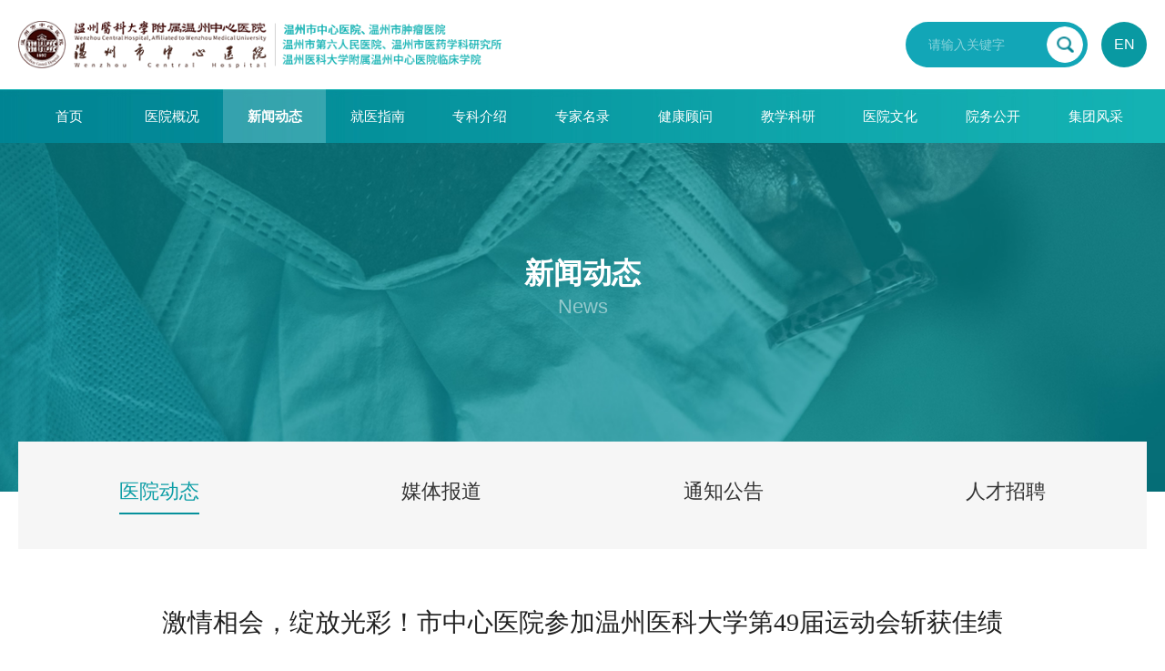

--- FILE ---
content_type: text/html
request_url: https://www.wzhosp.com/news/show-45489.html
body_size: 24853
content:

<!DOCTYPE html>
<html> 
<head>
    <meta charset="utf-8" />
    <meta http-equiv="X-UA-Compatible" content="IE=edge">
	<meta name="viewport" content="width=device-width,initial-scale=1,minimum-scale=1,maximum-scale=1,user-scalable=no" />
	<meta property="og:image" content="https://www.wzhosp.com/templates/wzhosp/images/ogimage.jpg">
    <link rel="stylesheet" href="/static/vant/index.css">
	<link rel="stylesheet" href="/static/element/index.css">
	<link rel="stylesheet" href="/static/swiper/swiper-bundle.min.css">
	<link rel="stylesheet" href="/templates/wzhosp/css/jquery.mCustomScrollbar.css">
	<link rel="stylesheet" href="/templates/wzhosp/css/public.css?ra=639034926234751401">
	<link rel="stylesheet" href="/templates/wzhosp/css/style.css?ra=639034926234751401">
    
	<script src="/static/js/auto_size.js"></script>
	<script src="/static/js/jquery.min.js"></script>

	<script src="/static/swiper/swiper-bundle.min.js"></script>
	<script src="/static/js/jquery.mCustomScrollbar.concat.min.js"></script>
	<script src="/templates/wzhosp/js/public.js?ra=639034926234751401"></script>

    
    <title>激情相会，绽放光彩！市中心医院参加温州医科大学第49届运动会斩获佳绩_医院动态_温州市中心医院</title>
    <meta name="keywords" content="温州市中心医院,温州市肿瘤医院,温州市医药科学研究所,温州市第六人民医院" />
    <meta name="Description" content="温州市中心医院(温州市肿瘤医院、温州市医药科学研究所、温州市第六人民医院)坐落在美丽的瓯江之滨，是一所集医疗、教学、科研、预防、保健、康复为一体的三级甲等综合性医院，是浙江3家百年名院之一，其前身是定理医院、白累德医院、温州市第二人民医院。" />
	
	<script src="/js/updateclick.js" id="update" data="45489"></script>
	<script src="//res.wx.qq.com/open/js/jweixin-1.6.0.js"></script>


</head>
<body>

    <!--头部-->
    

<!-- 头部 -->
<div class="pub_top">
	<div class="content clearfix">
		<div class="logo fl">
			<a href="/index.html"><img src="/templates/wzhosp/images/logo.png" alt=""></a>
		</div>
		<a href="https://en.wzhosp.com" target="_blank" class="btn_lang fr">EN</a>
		<div class="search_box fr">
			<form action="/search/index.html" onsubmit="return search('#top_search')">
				<input type="text" name="keys" autocomplete="off" id="top_search" class="search_input" placeholder="请输入关键字"/>
				<input type="submit" class="search_btn" value="">
			</form>
			
		</div>
	</div>
</div>

<!-- 导航 -->
<div class="pub_nav">
	<div class="content">
		<div class="top_nav">
			<ul>
				<li class=""><a href="/index.html">首页</a></li>

                
				<li class="drop "><a href="/profile/1151.html">医院概况</a></li>
				
				<li class="drop on"><a href="/news/1152-1.html">新闻动态</a></li>
				
				<li class="drop "><a href="/guide/1153-1.html">就医指南</a></li>
				
				<li class="drop "><a href="/depart/1154.html">专科介绍</a></li>
				
				<li class="drop "><a href="/doctor/1155.html">专家名录</a></li>
				
				<li class="drop "><a href="/news/1156-1.html">健康顾问</a></li>
				
				<li class="drop "><a href="/news/1157-1.html">教学科研</a></li>
				
				<li class="drop "><a href="/news/1158-1.html">医院文化</a></li>
				
				<li class="drop "><a href="/news/1159-1.html">院务公开</a></li>
				
				<li class="drop "><a href="/news/1160-1.html">集团风采</a></li>
				
			</ul>
		</div>
	</div>
</div>
<div class="pub_nav_drop">
	<div class="box nav_drop">
		<div class="content">
			<div class="drop_box">
				
			</div>
			<div class="drop_box drop_box_1 ">
				
				<div class="item_box">
					<div class="title">医院介绍</div>
					<div class="desc">Hospital Introduction</div>

					<a href="/profile/1151.html" class="more">查看更多+</a>
				</div>
				<div class="item_box">
					
					<div class="nav_site_tab">
						
						<div class="tab">
							百里坊院区（总部）
						</div>
						
						<div class="tab">
							双屿院区（温州市肿瘤医院）
						</div>
						
						<div class="tab">
							南白象院区（温州市第六人民医院）
						</div>
						
					</div>
					
				</div>
				<div class="item_box">
					<div class="nav_site_summary">
						
						<div class="summary">
							<div class="img_box">
								<img src="/wzuploads/site_3/20220708/202207081937355596.png" />
							</div>
							<div class="con_box">
								<div class="cont txthid6">
									温州市中心医院（温州市肿瘤医院、温州市医药科学研究所、温州市第六人民医院）坐落在美丽的瓯江之滨，始建于1897年，是浙江最早的百年名院之一，是一所集医疗、教学、科研、预防、保健、康复为一体的三级甲等综合性医院 ，是温州市卫健系统直属龙头医院，是温州医科大学附属温州中心医院。现已发展成拥有百里坊院区、双屿院区、南白象院区、杨府山分部4个核心型单位，永嘉县人民医院1个紧密型单位，6家专科联盟型单位，39家延伸型单位，7家帮扶型单位的大型医疗集团。拥有1个在建国家级临床重点专科-神经外科，6个省级临床重点专科建设项目-神经内科、传染科、心血管内科、肿瘤科、普通外科肝胆胰专业）、消化内科，3个市级临床重点专科-胸外科、重症医学科、骨科，1个省级“小而强”临床创新团队-腹膜转移癌腹腔腹水，9个市级专病中心-肺结节专病中心、便秘专病中心、消化内镜诊疗（专病）中心、周围血管疾病专病中心、非哺乳期乳腺炎专病中心、骨质疏松专病中心、房颤专病中心、结核病专病中心、定向肿瘤放疗专病中心。拥有4个温州市重点实验室-温州市出生缺陷重点实验室、温州市精准医疗检测重点实验室、温州市新发与再发传染病诊治重点实验室、温州市泛血管疾病管理重点实…
								</div>
								<a href="/about/1234.html" class="more">查看更多</a>
							</div>
						
						</div>
						
						<div class="summary">
							<div class="img_box">
								<img src="https://zhejiang-4.zos.ctyun.cn:10443/t621y20949/wzuploads/site_3/20231106/202311061546152047.jpg" />
							</div>
							<div class="con_box">
								<div class="cont txthid6">
									温州市肿瘤医院建于1985年，1987年正式投入使用，是浙江省仅有的两家肿瘤专科医院之一，是我市最早专业开展肿瘤放射治疗、化疗、手术等综合治疗的医院。温州市肿瘤防治办公室、温州市抗癌协会、温州市肿瘤诊治质控中心、温州市肿瘤放射治疗中心、温州市妇科肿瘤技术指导中心设于院内。2003年非典期间，按照市政府要求与温州市第二人民医院实行资产兼并重组，旨在依托市二医强大的综合技术实力，推动肿瘤医疗水平的快速发展。经过近多年的努力，医院肿瘤医疗水平有了明显提高，肿瘤的诊断、治疗、科研、预防等方面有了长足的发展。2007年，成立了&quot;温州市肿瘤医疗中心&quot;，并与复旦大学附属肿瘤医院协议合作，成立了复旦大学附属肿瘤医院温州临床基地，并努力打造成一个集肿瘤医疗、预防和康复于一体的多学科综合治疗的品牌。2008年医院肿瘤学学科群被批准为温州市第三轮311工程建设项目，肿瘤医院呈现出快速发展的良好势头。2009年，医院加快实行肿瘤单病种多学科综合规范化治疗，并取得了较好成效。2010年底，温州市肿瘤医院(市第二人民医院肿瘤院区) 改扩建工程正式投入使用，改扩建后的医院总用地面积约70亩，总建筑面积为44127平方米。目前肿瘤医院人员编制情况：职…
								</div>
								<a href="/about/1235.html" class="more">查看更多</a>
							</div>
						
						</div>
						
						<div class="summary">
							<div class="img_box">
								<img src="/wzuploads/site_3/20220708/202207081941426625.png" />
							</div>
							<div class="con_box">
								<div class="cont txthid6">
									温州市第六人民医院，系温州市中心医院集团三件核心成员单位之一，是我市以感染性疾病诊治为主的专科医院，是住院医师规范化培训基地，拥有专业临床、教学、科研团队。开设肝病科、结核科、综合内科、ICU等科室，拥有一个市级重点学科群——感染科。开设感染、肝病、肠道、发热、结核、特需等6种感染性疾病专病门诊，脂肪肝多学科联合门诊。病房床位135张，一个标准配置的重症监护室病床16张，负压病房4个单元，年出院病人2100余人次，年门诊病人6万余人次。配有检验科、临床实验室、放射科、超声科等相关辅助科室。目前开展脏器功能支持、人工肝支持、血管介入治疗技术，肝炎病毒基因分型及乙型肝炎病毒P区核苷类似物耐药的检测技术。开展结核分支杆菌固体、液体培养及一、二项药敏试验，Gene—Xpert，Hains探针等快速检测结核菌及相关药物敏感性试验，为临床快速诊治疾病提供强有力的基础。现有职工127人，专业医护人员116人，已经形成由经过专业培训的专科医师和护士队伍组成，基础扎实，梯次鲜明，配备合理，亚专科设置齐全，技术力量雄厚，集医疗、教学、科研为一体的临床学科。其中高级职称医护人员8名，主任医师 3名，中级职称专业人员20名名。温州市311重点学科带头人1…
								</div>
								<a href="/about/1236.html" class="more">查看更多</a>
							</div>
						
						</div>
						
					</div>
				</div>

			</div>
			<div class="drop_box drop_box_2">
				<div class="item_box">
					<div class="nav_news_tab drop2_news_tab">
						<div class="tab">
							最新公告
						</div>
						<div class="tab">
							最新新闻
						</div>
					</div>
				</div>
				<div class="item_box">
					<div class="nav_news_lists drop2_news_lists">
						<div class="list">
							
							<a href="/news/show-53477.html">
								<div class="title"><div class="tit">温州市中心医院关于2025年度受捐情况公示</div></div>
								<div class="time">2025-10-16</div>
							</a>
							
							<a href="/news/show-53475.html">
								<div class="title"><div class="tit">温州市中心医院关于2024年度受捐情况公示</div></div>
								<div class="time">2025-10-16</div>
							</a>
							
							<a href="/news/show-53474.html">
								<div class="title"><div class="tit">温州市中心医院关于2023年度受捐情况公示</div></div>
								<div class="time">2025-10-16</div>
							</a>
							
							<a href="/news/show-53473.html">
								<div class="title"><div class="tit">温州市中心医院关于2022年度受捐情况公示</div></div>
								<div class="time">2025-10-16</div>
							</a>
							
							<a href="/news/show-53444.html">
								<div class="title"><div class="tit">温州市中心医院双屿院区改扩建工程变配电工程中标结果公告</div></div>
								<div class="time">2025-10-11</div>
							</a>
							
							
						</div>
						<div class="list">
							
							<a href="https://mp.weixin.qq.com/s/NvfXJnshW1QrzKYw4LEPgw" target='_blank' ">
								<div class="title"><div class="tit">@所有人，温州市中心医院关于门诊预交金余额清退的公告！</div></div>
								<div class="time">2025-10-08</div>
							</a>
							
							<a href="https://mp.weixin.qq.com/s/Z4YhY3A8WuzAL_YXAFx1IQ" target='_blank' ">
								<div class="title"><div class="tit">温州医科大学附属温州中心医院揭牌 校地携手推动卫生健康事业高质量发展</div></div>
								<div class="time">2025-09-30</div>
							</a>
							
							<a href="/news/show-54515.html">
								<div class="title"><div class="tit">暖心年货就位，共迎温情新春</div></div>
								<div class="time">2026-01-08</div>
							</a>
							
							<a href="https://mp.weixin.qq.com/s/q7996q-5485znlI6x0BxFQ" target='_blank' ">
								<div class="title"><div class="tit">妇二科林温静博士在中华医学会妇产科学术会议上作专题讲座</div></div>
								<div class="time">2025-12-24</div>
							</a>
							
							<a href="/news/show-54396.html">
								<div class="title"><div class="tit">2025年温州市肿瘤诊治质控中心宫颈癌专委会会议召开</div></div>
								<div class="time">2025-12-24</div>
							</a>
							
						</div>
					</div>
				</div>
				<div class="item_box">
					<div class="links">
						<a href="/news/1172-1.html">
							<img src="/templates/wzhosp/images/nav_drop_job.png" class="icon" />
							<div class="tit">人才招聘</div>
						</a>
						<a href="/news/1172-1.html">
							<img src="/templates/wzhosp/images/nav_drop_cx.png" class="icon" />
							<div class="tit">查询服务</div>
						</a>
					</div>
				</div>
			</div>
			<div class="drop_box drop_box_3">
				<div class="item_box">
					
					<a href="/about/1181.html">
						<div class="icon_box" style="background-image:url(/wzupload/site_3/20250829/202508291017482022.png)">
						</div>
						<div class="tit">门诊排班</div>
					</a>
					
					<a href="/about/1182.html">
						<div class="icon_box" style="background-image:url(/wzupload/site_3/20220706/202207061047578316.png)">
						</div>
						<div class="tit">就诊须知</div>
					</a>
					
					<a href="/about/1183.html">
						<div class="icon_box" style="background-image:url(/wzupload/site_3/20220706/202207061048146050.png)">
						</div>
						<div class="tit">急诊指南</div>
					</a>
					
					<a href="/about/1184.html">
						<div class="icon_box" style="background-image:url(/wzupload/site_3/20220706/202207061048438908.png)">
						</div>
						<div class="tit">住院指南</div>
					</a>
					
					<a href="/about/1185.html">
						<div class="icon_box" style="background-image:url(/wzupload/site_3/20220706/202207061049005320.png)">
						</div>
						<div class="tit">出院须知</div>
					</a>
					
					<a href="/about/1186.html">
						<div class="icon_box" style="background-image:url(/wzupload/site_3/20220706/202207061049157218.png)">
						</div>
						<div class="tit">辅助检查须知</div>
					</a>
					
					<a href="/about/1187.html">
						<div class="icon_box" style="background-image:url(/wzupload/site_3/20220706/202207061049293821.png)">
						</div>
						<div class="tit">支付宝操作流程</div>
					</a>
					
					<a href="/about/1188.html">
						<div class="icon_box" style="background-image:url(/wzupload/site_3/20220706/202207061049431614.png)">
						</div>
						<div class="tit">便民措施</div>
					</a>
					
					<a href="/about/1189.html">
						<div class="icon_box" style="background-image:url(/wzupload/site_3/20220706/202207061049572274.png)">
						</div>
						<div class="tit">预约须知</div>
					</a>
					
					<a href="/news/1190-1.html">
						<div class="icon_box" style="background-image:url(/wzupload/site_3/20220706/202207061050114235.png)">
						</div>
						<div class="tit">最多跑一次</div>
					</a>
					
					<a href="/news/1191-1.html">
						<div class="icon_box" style="background-image:url(/wzupload/site_3/20220706/202207061050305683.png)">
						</div>
						<div class="tit">体检预约</div>
					</a>
					
				</div>
			</div>
			<div class="drop_box drop_box_4">
				<div class="item_box">
					
					<div class="d_box">
						<div class="title_box">
							<div class="tit">
								临床科室
							</div>
						</div>
						<div class="con_box">
							
							<a href="/departShow/567.html" data-title="">急诊医学科</a>
							
							<a href="/departShow/570.html" data-title="">创伤外科</a>
							
							<a href="/departShow/571.html" data-title="">重症医学科（ICU)</a>
							
							<a href="/departShow/574.html" data-title="">产科</a>
							
							<a href="/departShow/572.html" data-title="">妇一科</a>
							
							<a href="/departShow/71.html" data-title="">妇二科</a>
							
							<a href="/departShow/107.html" data-title="">骨科/创伤骨科/运动医学科</a>
							
							<a href="/departShow/108.html" data-title="">胸外科</a>
							
							<a href="/departShow/45.html" data-title="">血管外科</a>
							
							<a href="/departShow/333.html" data-title="">甲状腺乳腺外科</a>
							
							<a href="/departShow/575.html" data-title="">普外科</a>
							
							<a href="/departShow/576.html" data-title="">小儿外科</a>
							
							<a href="/departShow/334.html" data-title="">肛肠外科</a>
							
							<a href="/departShow/332.html" data-title="">胃肠疝外科</a>
							
							<a href="/departShow/40.html" data-title="">泌尿外科</a>
							
							<a href="/departShow/70.html" data-title="">肝胆胰外科</a>
							
							<a href="/departShow/36.html" data-title="">神经外科</a>
							
							<a href="/departShow/577.html" data-title="">综合外科（双屿院区）</a>
							
							<a href="/departShow/68.html" data-title="">心血管内科</a>
							
							<a href="/departShow/74.html" data-title="">呼吸与危重症医学科</a>
							
							<a href="/departShow/41.html" data-title="">消化内科</a>
							
							<a href="/departShow/37.html" data-title="">血液化疗科</a>
							
							<a href="/departShow/78.html" data-title="">老年医学科/干部健康科</a>
							
							<a href="/departShow/77.html" data-title="">风湿免疫科</a>
							
							<a href="/departShow/76.html" data-title="">内分泌科</a>
							
							<a href="/departShow/75.html" data-title="">肾内科</a>
							
							<a href="/departShow/39.html" data-title="">神经内科</a>
							
							<a href="/departShow/111.html" data-title="">普儿科</a>
							
							<a href="/departShow/573.html" data-title="">新生儿科</a>
							
							<a href="/departShow/113.html" data-title="">耳鼻咽喉头颈外科</a>
							
							<a href="/departShow/118.html" data-title="">中医科</a>
							
							<a href="/departShow/115.html" data-title="">口腔科</a>
							
							<a href="/departShow/112.html" data-title="">眼科</a>
							
							<a href="/departShow/116.html" data-title="">皮肤科</a>
							
							<a href="/departShow/566.html" data-title="">康复医学科</a>
							
							<a href="/departShow/578.html" data-title="">安宁疗护科</a>
							
							<a href="/departShow/73.html" data-title="">全科医疗科</a>
							
							<a href="/departShow/117.html" data-title="">麻醉手术科</a>
							
							<a href="/departShow/329.html" data-title="">医疗美容科</a>
							
							<a href="/departShow/579.html" data-title="">精神卫生科</a>
							
							<a href="/departShow/397.html" data-title="">疼痛科</a>
							
							<a href="/departShow/57.html" data-title="">体检中心</a>
							
							<a href="/departShow/44.html" data-title="">针灸推拿科</a>
							
							<a href="/departShow/38.html" data-title="">放疗科</a>
							
							<a href="/departShow/580.html" data-title="">微创介入科</a>
							
							<a href="/departShow/331.html" data-title="">肿瘤内一科</a>
							
							<a href="/departShow/330.html" data-title="">肿瘤内二科</a>
							
							<a href="/departShow/581.html" data-title="">核医学科</a>
							
							<a href="/departShow/582.html" data-title="">重症医学科（南白象院区）</a>
							
							<a href="/departShow/583.html" data-title="">呼吸与危重症医学科（南白象院区）</a>
							
							<a href="/departShow/584.html" data-title="">康复医学科（南白象院区）</a>
							
							<a href="/departShow/585.html" data-title="">感染一科</a>
							
							<a href="/departShow/586.html" data-title="">感染二科</a>
							
							<a href="/departShow/587.html" data-title="">感染三科</a>
							
							<a href="/departShow/69.html" data-title="">感染和免疫科</a>
							
							<a href="/departShow/401.html" data-title="">综合内科（南白象院区）</a>
							
						</div>
					</div>
					
					<div class="d_box">
						<div class="title_box">
							<div class="tit">
								医技科室
							</div>
						</div>
						<div class="con_box">
							
							<a href="/departShow/46.html" data-title="">放射影像科</a>
							
							<a href="/departShow/47.html" data-title="">超声科</a>
							
							<a href="/departShow/49.html" data-title="">药剂科</a>
							
							<a href="/departShow/52.html" data-title="">内镜中心</a>
							
							<a href="/departShow/53.html" data-title="">介入中心（DSA）</a>
							
							<a href="/departShow/48.html" data-title="">检验科/中心实验室</a>
							
							<a href="/departShow/588.html" data-title="">传染病实验室</a>
							
							<a href="/departShow/50.html" data-title="">输血科</a>
							
							<a href="/departShow/51.html" data-title="">病理科</a>
							
							<a href="/departShow/54.html" data-title="">营养科</a>
							
							<a href="/departShow/589.html" data-title="">热疗中心</a>
							
						</div>
					</div>
					
					<div class="d_box">
						<div class="title_box">
							<div class="tit">
								职能科室
							</div>
						</div>
						<div class="con_box">
							
							<a href="/departShow/59.html" data-title="">党政综合办公室</a>
							
							<a href="/departShow/60.html" data-title="">组织科</a>
							
							<a href="/departShow/92.html" data-title="">宣传统战科</a>
							
							<a href="/departShow/102.html" data-title="">纪检监察室</a>
							
							<a href="/departShow/560.html" data-title="">运营与绩效管理科</a>
							
							<a href="/departShow/61.html" data-title="">人事科</a>
							
							<a href="/departShow/62.html" data-title="">医务科</a>
							
							<a href="/departShow/65.html" data-title="">法务科</a>
							
							<a href="/departShow/63.html" data-title="">质管科</a>
							
							<a href="/departShow/64.html" data-title="">科教科</a>
							
							<a href="/departShow/66.html" data-title="">护理部</a>
							
							<a href="/departShow/67.html" data-title="">感染管理科</a>
							
							<a href="/departShow/93.html" data-title="">公共卫生科</a>
							
							<a href="/departShow/94.html" data-title="">医保科</a>
							
							<a href="/departShow/95.html" data-title="">门诊办公室</a>
							
							<a href="/departShow/97.html" data-title="">财务科</a>
							
							<a href="/departShow/98.html" data-title="">设备科</a>
							
							<a href="/departShow/91.html" data-title="">采购中心</a>
							
							<a href="/departShow/99.html" data-title="">信息科</a>
							
							<a href="/departShow/100.html" data-title="">总务科</a>
							
							<a href="/departShow/101.html" data-title="">保卫科</a>
							
							<a href="/departShow/104.html" data-title="">工会</a>
							
							<a href="/departShow/590.html" data-title="">团委</a>
							
							<a href="/departShow/591.html" data-title="">综合办公室（双屿院区）</a>
							
							<a href="/departShow/592.html" data-title="">劳务公司</a>
							
							<a href="/departShow/593.html" data-title="">基建科</a>
							
						</div>
					</div>
					
				</div>
			</div>
			<div class="drop_box drop_box_5">
				<div class="item_box">
					<div class="title_box clearfix">
						<div class="title fl">瓯越名医</div>
						<a href="/doctor/1232.html" class="more fr">更多</a>
					</div>
					<div class="list_box clearfix">
						
						<a href="/doctorShow/5690.html">
							<div class="img_box">
								<img src="/wzupload/site_3/20250902/202509020813480461.jpg" alt="" srcset="">
							</div>
							<div class="tit">沈淑蓉</div>
						</a>
						
						<a href="/doctorShow/4190.html">
							<div class="img_box">
								<img src="https://zhejiang-4.zos.ctyun.cn:10443/t621y20949/wzupload/site_3/20230804/202308041653585918.jpg" alt="" srcset="">
							</div>
							<div class="tit">孙军</div>
						</a>
						
						<a href="/doctorShow/4261.html">
							<div class="img_box">
								<img src="https://zhejiang-4.zos.ctyun.cn:10443/t621y20949/wzupload/site_3/20230804/202308041654231604.jpg" alt="" srcset="">
							</div>
							<div class="tit">蒋贤高</div>
						</a>
						
						<a href="/doctorShow/4255.html">
							<div class="img_box">
								<img src="https://zhejiang-4.zos.ctyun.cn:10443/t621y20949/wzupload/site_3/20230804/202308041713052593.jpg" alt="" srcset="">
							</div>
							<div class="tit">王军</div>
						</a>
						
					</div>

				</div>
				<div class="item_box">
					<div class="title_box clearfix">
						<div class="title fl">名医工作室</div>
						
					</div>
					<div class="con_box clearfix">
						<div class="img_box ">
							<img src="/wzupload/site_3/20220707/202207071047261266.jpg" />
						</div>
						<div class="desc  txthid6">
							温州市中心医院名医馆位于5号楼4楼，专家团队阵容强大，由临床经验丰富、医疗技术精湛、医德品格高尚的高级医师坐诊，开设内科、外科、妇产科、肿瘤科在内30余个科室的高级专家组成，大部分医生拥有国内外深造、培训的背景，在保持与国内外先进医疗水平接轨。名医馆采取限号就诊，专家“一对一”服务，使专家有充分时间与患者沟通，尽最大努力为患者提供个性化、优质、高效、便捷的医疗服务。名医馆采取实名制预约挂号，分时段就诊，提前四周开始网上、微信、支付宝、电话、诊间、现场六种途径预约。名医馆预约电话：0577-88070577

							
						</div>
						<a href="/famous/1231-1.html" class="more">查看详情+</a>
					</div>
				</div>
			</div>
			<div class="drop_box drop_box_2 drop_box_7">
				<div class="item_box">
					<div class="nav_news_tab drop7_news_tab">
						<div class="tab">
							医学科普
						</div>
						<div class="tab">
							医疗技术
						</div>
					</div>
				</div>
				<div class="item_box">
					<div class="nav_news_lists drop7_news_lists">
						<div class="list">
							
							<a href="https://mp.weixin.qq.com/s/7sly-f6EPqzbGbyrIcciPA" target='_blank' ">
								<div class="title"><div class="tit">“精准导航”空间分割放疗，专打肿瘤不跑偏</div></div>
								<div class="time">2026-01-07</div>
							</a>
							
							<a href="https://mp.weixin.qq.com/s/eu0UioPMrMgif0SCGS5YTA" target='_blank' ">
								<div class="title"><div class="tit">家长请收藏！儿童流感居家护理小妙招</div></div>
								<div class="time">2025-12-25</div>
							</a>
							
							<a href="https://mp.weixin.qq.com/s/ALQxsHjv4ZW9SSWebBXqLw" target='_blank' ">
								<div class="title"><div class="tit">当孩子的B超报告上出现“脂肪肝”……</div></div>
								<div class="time">2025-12-16</div>
							</a>
							
							<a href="https://mp.weixin.qq.com/s/tjUFPYrEw1Sckz_4qMSQtw" target='_blank' ">
								<div class="title"><div class="tit">不囤药、少奔波！防流感的中医精准调护，一老一小超适配！</div></div>
								<div class="time">2025-12-11</div>
							</a>
							
							<a href="https://mp.weixin.qq.com/s/qniRUTDwKTYO68G7HHBolg" target='_blank' ">
								<div class="title"><div class="tit">流感还是感冒？——全面解析与科学防治指南！</div></div>
								<div class="time">2025-12-04</div>
							</a>
							
							
						</div>
						<div class="list">
							
							<a href="https://mp.weixin.qq.com/s/pJkrsz0Cmtl85CHA-gkdzw" target='_blank' ">
								<div class="title"><div class="tit">温州市中心医院率先开展新一代血液净化治疗技术血滤吸附Supra HFR</div></div>
								<div class="time">2023-03-08</div>
							</a>
							
							<a href="https://mp.weixin.qq.com/s/GCDh6EcmCOGSeHx-nd2dcA" target='_blank' ">
								<div class="title"><div class="tit">假如ChatGPT来讲医学｜替罗非班在脑血管病中的应用</div></div>
								<div class="time">2023-02-27</div>
							</a>
							
							<a href="https://mp.weixin.qq.com/s/XDF3B-i9CkiLHu8aXIeSBg" target='_blank' ">
								<div class="title"><div class="tit">技术突破 | 反式肩关节置换术，温州市中心医院打造肩关节疾病的终极武器！</div></div>
								<div class="time">2023-02-02</div>
							</a>
							
							<a href="https://mp.weixin.qq.com/s/RkdRcqtnzyNkE63FHEWUhQ" target='_blank' ">
								<div class="title"><div class="tit">宫腔粘连反复，温州市中心医院引进PRF技术助孕圆母亲梦</div></div>
								<div class="time">2023-01-21</div>
							</a>
							
							<a href="https://mp.weixin.qq.com/s/eoyuNqM8DzGp6AuK1jw3Qw" target='_blank' ">
								<div class="title"><div class="tit">他脸色铁青，CT显示肝脏“发亮” 原来是患了这个罕见病……</div></div>
								<div class="time">2022-11-25</div>
							</a>
							
						</div>
					</div>
				</div>
				<div class="item_box">
					<div class="links">
						<a href="/about/1227.html">
							
							<div class="tit">检验查询</div>
						</a>
						<a href="/news/1228-1.html">
							
							<div class="tit">药物查询</div>
						</a>
					</div>
				</div>
			</div>
			<div class="drop_box drop_box_2 drop_box_8">
				<div class="item_box">
					<div class="nav_news_tab drop8_news_tab">
						<div class="tab">
							科研成果
						</div>
						<div class="tab">
							继续医学教育
						</div>
					</div>
				</div>
				<div class="item_box">
					<div class="nav_news_lists drop8_news_lists">
						<div class="list">
							
							<a href="/news/show-54490.html">
								<div class="title"><div class="tit">温州市中心医院科研中心关于招聘劳务人员补招录通知</div></div>
								<div class="time">2026-01-06</div>
							</a>
							
							<a href="/news/show-54475.html">
								<div class="title"><div class="tit">温州市中心医院科研中心关于招聘劳务人员报到须知</div></div>
								<div class="time">2026-01-02</div>
							</a>
							
							<a href="/news/show-54449.html">
								<div class="title"><div class="tit">温州市中心医院科研中心关于招聘劳务人员拟录用结果公示</div></div>
								<div class="time">2025-12-30</div>
							</a>
							
							<a href="/news/show-20783.html">
								<div class="title"><div class="tit">影响因子27.516 | 我院科研论文被国际顶级医学期刊《柳叶刀-传染病》收录</div></div>
								<div class="time">2020-04-01</div>
							</a>
							
							<a href="/news/show-20782.html">
								<div class="title"><div class="tit">关于我院作为合作单位申报浙江省第三批重大疾病诊治技术研究中心的公示</div></div>
								<div class="time">2019-08-14</div>
							</a>
							
							
						</div>
						<div class="list">
							
							<a href="/news/show-20727.html">
								<div class="title"><div class="tit">关于举办《温州市瓯江普外科微创高峰论坛》的通知</div></div>
								<div class="time">2016-10-13</div>
							</a>
							
							<a href="/news/show-20725.html">
								<div class="title"><div class="tit">我院感染科成功举办省级继续教育学习班</div></div>
								<div class="time">2015-12-03</div>
							</a>
							
							<a href="/news/show-20723.html">
								<div class="title"><div class="tit">2015年温州市抗癌协会学术年会暨温州市中心医院血液化疗科、肿瘤外科继续教育学习班成功举办</div></div>
								<div class="time">2015-10-19</div>
							</a>
							
							<a href="/news/show-20724.html">
								<div class="title"><div class="tit">关于召开温州市抗癌协会血液肿瘤分会学术年会暨“恶性肿瘤生物与靶向治疗新进展”学习班的通知</div></div>
								<div class="time">2015-10-07</div>
							</a>
							
							<a href="/news/show-20726.html">
								<div class="title"><div class="tit">市中心医院圆满完成2015年度浙江省住院医师规范化培训临床技能结业考核</div></div>
								<div class="time">2015-07-31</div>
							</a>
							
						</div>
					</div>
				</div>
				<div class="item_box">
					<div class="links">
						<a href="/news/1213-1.html">
							
							<div class="tit">重点学科</div>
						</a>
						<a href="/news/1215-1.html">
							
							<div class="tit">住院医师规范化培训</div>
						</a>
                        <a href="http://www.wzhosp-gcp.com/" target="_blank">
							<div class="tit">国家药物临床试验机构</div>
						</a>
					</div>
				</div>
			</div>
			<div class="drop_box drop_box_2 drop_box_9">
				<div class="item_box">
					<div class="nav_news_tab drop9_news_tab">
						<div class="tab">
							定理医苑
						</div>
						<div class="tab">
							职工之家
						</div>
					</div>
				</div>
				<div class="item_box">
					<div class="nav_news_lists drop9_news_lists">
						<div class="list">
							
							<a href="/news/show-54385.html">
								<div class="title"><div class="tit">《定理医苑》第306期</div></div>
								<div class="time">2025-12-23</div>
							</a>
							
							<a href="/news/show-53871.html">
								<div class="title"><div class="tit">《定理医苑》第305期</div></div>
								<div class="time">2025-11-18</div>
							</a>
							
							<a href="/news/show-53870.html">
								<div class="title"><div class="tit">《定理医苑》第304期</div></div>
								<div class="time">2025-11-18</div>
							</a>
							
							<a href="/news/show-53869.html">
								<div class="title"><div class="tit">《定理医苑》第303期</div></div>
								<div class="time">2025-11-18</div>
							</a>
							
							<a href="/news/show-53868.html">
								<div class="title"><div class="tit">《定理医苑》第302期</div></div>
								<div class="time">2025-11-18</div>
							</a>
							
							
						</div>
						<div class="list">
							
							<a href="/news/show-20938.html">
								<div class="title"><div class="tit">六院开展“喜迎佳节、共度元宵”系列娱乐活动</div></div>
								<div class="time">2016-02-22</div>
							</a>
							
							<a href="/news/show-20937.html">
								<div class="title"><div class="tit">“运出美丽 动出健康”—我院举办职工迎新趣味运动会</div></div>
								<div class="time">2016-01-18</div>
							</a>
							
							<a href="/news/show-20936.html">
								<div class="title"><div class="tit">院领导高温慰问一线职工</div></div>
								<div class="time">2015-08-21</div>
							</a>
							
							<a href="/news/show-20935.html">
								<div class="title"><div class="tit">我院三职工代表卫计系统桥牌队获亚军</div></div>
								<div class="time">2015-07-01</div>
							</a>
							
							<a href="/news/show-20927.html">
								<div class="title"><div class="tit">我院职工组织开展秋季摄影采风活动</div></div>
								<div class="time">2014-11-11</div>
							</a>
							
						</div>
					</div>
				</div>

				<div class="item_box">
					<div class="links">

						<a href="/news/1210-1.html">
							<div class="tit">文明单位创建</div>
						</a>
						<a href="/news/1207-1.html">
							
							<div class="tit">青年文明号</div>
						</a>
						<a href="/news/1208-1.html">
							
							<div class="tit">定理义工</div>
						</a>
						<a href="/news/1206-1.html">
							<div class="tit">党建群团</div>
						</a>
					</div>
				</div>
			</div>
			<div class="drop_box drop_box_2 drop_box_10">
				<div class="item_box">
					<div class="nav_news_tab drop10_news_tab">
						<div class="tab">
							诊疗制度
						</div>
						<div class="tab">
							医疗设备
						</div>
					</div>
				</div>
				<div class="item_box">
					<div class="nav_news_lists drop10_news_lists">
						<div class="list">
							
							<a href="/news/show-53565.html">
								<div class="title"><div class="tit">院级诊疗目录</div></div>
								<div class="time">2025-10-27</div>
							</a>
							
							<a href="/news/show-50439.html">
								<div class="title"><div class="tit">院内四级手术目录</div></div>
								<div class="time">2025-02-14</div>
							</a>
							
							<a href="/news/show-46435.html">
								<div class="title"><div class="tit">新药登记补充通知</div></div>
								<div class="time">2024-03-08</div>
							</a>
							
							<a href="/news/show-46106.html">
								<div class="title"><div class="tit">新药登记通知</div></div>
								<div class="time">2024-01-10</div>
							</a>
							
							<a href="/news/show-43335.html">
								<div class="title"><div class="tit">温州市中心医院限制类技术开展公示</div></div>
								<div class="time">2023-04-19</div>
							</a>
							
							
						</div>
						<div class="list imglist clearfix">
							
							<a href="/news/show-11717.html">
								<img src="/wzuploads/site_3/20220709/202207091013237839.jpg" />
								<div class="tit txthid">PETCT</div>
							</a>
							
							<a href="/news/show-11716.html">
								<img src="/wzuploads/site_3/20220709/202207091013019705.jpg" />
								<div class="tit txthid">基因测序仪</div>
							</a>
							
							<a href="/news/show-11715.html">
								<img src="/wzuploads/site_3/20220709/202207091012277936.jpg" />
								<div class="tit txthid">生化免疫自动化流水线</div>
							</a>
							
							<a href="/news/show-11714.html">
								<img src="/wzuploads/site_3/20220709/202207091011381325.jpg" />
								<div class="tit txthid">西门子3.0T超导磁共振（MR）</div>
							</a>
							
							<a href="/news/show-11713.html">
								<img src="/wzuploads/site_3/20220709/202207090959146319.jpg" />
								<div class="tit txthid">西门子64-层螺旋CT</div>
							</a>
							
							<a href="/news/show-11712.html">
								<img src="/wzuploads/site_3/20220709/202207090958077997.jpg" />
								<div class="tit txthid">西门子数字平板血管造影机（DSA）</div>
							</a>
							
						</div>
					</div>
				</div>
				<div class="item_box">
					<div class="links">
						
						<a href="/news/1177-1.html">
							<div class="tit">公开价目</div>
						</a>
						<a href="/news/1178-1.html">
							<div class="tit">资料下载</div>
						</a>
						<a href="/feedback/1662.html">
							<div class="tit">投诉建议</div>
						</a>
					</div>
				</div>
			</div>
			<div class="drop_box drop_box_2 drop_box_11">
				<div class="item_box">
					<div class="nav_news_tab drop11_news_tab">
						<div class="tab">
							核心型
						</div>
						<div class="tab">
							紧密型
						</div>
					</div>
				</div>
				<div class="item_box">
					<div class="nav_news_lists drop11_news_lists">
						<div class="list clearfix">
							
							<a href="/photo/show-1354.html">
								<img src="/wzuploads/site_3/20220706/202207061455087604.jpg" />
								<div class="tit txthid">温州市中心医院</div>
							</a>
							
							<a href="/photo/show-1353.html">
								<img src="/wzuploads/site_3/20220706/202207061452050312.jpg" />
								<div class="tit txthid">温州市双屿院区</div>
							</a>
							
							<a href="/photo/show-1349.html">
								<img src="/wzuploads/site_3/20220706/202207061448564949.jpg" />
								<div class="tit txthid">温州市第六人民医院</div>
							</a>
							
							<a href="/photo/show-11721.html">
								<img src="/wzuploads/site_3/20220709/202207091109059144.jpg" />
								<div class="tit txthid">永嘉县人民医院</div>
							</a>
							
						</div>
						<div class="list clearfix">
							
							<a href="/photo/show-54355.html">
								<img src="" />
								<div class="tit txthid">瓯海区南白象街道社区卫生服务中心</div>
							</a>
							
							<a href="/photo/show-54354.html">
								<img src="" />
								<div class="tit txthid">瓯海区丽岙街道社区卫生服务中心</div>
							</a>
							
							<a href="/photo/show-54353.html">
								<img src="" />
								<div class="tit txthid">瓯海区仙岩街道社区卫生服务中心</div>
							</a>
							
							<a href="/photo/show-54352.html">
								<img src="" />
								<div class="tit txthid">瓯海区三垟街道社区卫生服务中心</div>
							</a>
							
							<a href="/photo/show-54351.html">
								<img src="" />
								<div class="tit txthid">瓯海区第三人民医院</div>
							</a>
							
							<a href="/photo/show-54350.html">
								<img src="" />
								<div class="tit txthid">鹿城区山福镇街道社区卫生服务中心</div>
							</a>
							
						</div>
					</div>
				</div>
			</div>
		</div>

	</div>
</div>


<script type="text/javascript">

	$(function () {
		var nav_flag = false;

		//关闭展开
		function closeNavDrop() {
			if (nav_flag == false) {
				$(".pub_nav_drop .nav_drop").stop().slideUp();
				$(".top_nav li.cur").removeClass("cur");
            }
		}

		$(".top_nav li.drop").hover(function () {

            nav_flag = true;
            var index = $(this).index();
            $(".pub_nav_drop .nav_drop .drop_box").eq(index).show().siblings().hide();
            $(this).addClass("cur").siblings().removeClass("cur");
            $(".pub_nav_drop .nav_drop").stop().slideDown();

			

		}, function () {
            nav_flag = false;
            setTimeout(function () {
                closeNavDrop();
            }, 100)
		})

        $(".pub_nav_drop .nav_drop").hover(function () {

			nav_flag = true;
		}, function () {
			nav_flag = false;
			setTimeout(function () {
				closeNavDrop();
            }, 100)
        })


    })
</script>


<div class="pub_top_m clearfix">
	<div class="logo fl">
		<a href="/index.html"><img src="/templates/wzhosp/images/m_logo.png" alt=""></a>
	</div>
	<div class="search_btn shbtn">
		
	</div>
	<div class="btn_menu">

	</div>
	<a href="https://en.wzhosp.com" target="_blank" class="btn_lang">EN</a>
</div>
<!--搜索弹出-->
<div class="sh_bkg"></div>
<div class="sh_box">
    <div class="close"><img src="/templates/wzhosp/images/close_sh.png" /></div>
    <form action="/search/index.html" method="get" onsubmit="return search('#keys_1');">
      
        <input name="keys" id="keys_1" type="text" class="txt" searchtype="0" placeholder="请输入关键字" />
        <input id="btnSh" type="submit" value="" class="btn" />

    </form>
</div>

<div class="xs_nav" style="display:none;">
     <div class="nav-item">
        <div class="title">
            <a href="/index.html">首页</a>
            <div class="drop-btn">+</div>
        </div>
    </div>

    
    <div class="nav-item">
        <div class="title">
            <a href="/profile/1151.html" >医院概况</a>
            <div class="drop-btn">+</div>
        </div>
         
        <ul>

            
            <li><a href="/news/1233-1.html" >医院介绍</a></li>
            
            <li><a href="/news/1237-1.html" >领导团队</a></li>
            
            <li><a href="/about/1239.html" >执业许可</a></li>
            
            <li><a href="/photo/1240-1.html" >院容院貌</a></li>
            
            <li><a href="/about/1241.html" >联系方式</a></li>
            
            <li><a href="/about/1242.html" >地理位置</a></li>
            
            <li><a href="/news/1243-1.html" >院内地图</a></li>
            
            <li><a href="/sitemap/1244.html" >网站地图</a></li>
            
                
        </ul>
        
    </div>
    
    <div class="nav-item">
        <div class="title">
            <a href="/news/1152-1.html" >新闻动态</a>
            <div class="drop-btn">+</div>
        </div>
         
        <ul>

            
            <li><a href="/news/1168-1.html" >医院动态</a></li>
            
            <li><a href="/news/1169-1.html" >媒体报道</a></li>
            
            <li><a href="/news/1170-1.html" >通知公告</a></li>
            
            <li><a href="/news/1172-1.html" >人才招聘</a></li>
            
                
        </ul>
        
    </div>
    
    <div class="nav-item">
        <div class="title">
            <a href="/guide/1153-1.html" >就医指南</a>
            <div class="drop-btn">+</div>
        </div>
         
        <ul>

            
            <li><a href="/about/1181.html" >门诊排班</a></li>
            
            <li><a href="/about/1182.html" >就诊须知</a></li>
            
            <li><a href="/about/1183.html" >急诊指南</a></li>
            
            <li><a href="/about/1184.html" >住院指南</a></li>
            
            <li><a href="/about/1185.html" >出院须知</a></li>
            
            <li><a href="/about/1186.html" >辅助检查须知</a></li>
            
            <li><a href="/about/1187.html" >支付宝操作流程</a></li>
            
            <li><a href="/about/1188.html" >便民措施</a></li>
            
            <li><a href="/about/1189.html" >预约须知</a></li>
            
            <li><a href="/news/1190-1.html" >最多跑一次</a></li>
            
            <li><a href="/news/1191-1.html" >体检预约</a></li>
            
                
        </ul>
        
    </div>
    
    <div class="nav-item">
        <div class="title">
            <a href="/depart/1154.html" >专科介绍</a>
            <div class="drop-btn">+</div>
        </div>
         
    </div>
    
    <div class="nav-item">
        <div class="title">
            <a href="/doctor/1155.html" >专家名录</a>
            <div class="drop-btn">+</div>
        </div>
         
        <ul>

            
            <li><a href="/famous/1231-1.html" >名医工作室</a></li>
            
            <li><a href="/doctor/1232.html" >专家介绍</a></li>
            
                
        </ul>
        
    </div>
    
    <div class="nav-item">
        <div class="title">
            <a href="/news/1156-1.html" >健康顾问</a>
            <div class="drop-btn">+</div>
        </div>
         
        <ul>

            
            <li><a href="/news/1225-1.html" >医学科普</a></li>
            
            <li><a href="/news/1226-1.html" >医疗技术</a></li>
            
            <li><a href="/about/1227.html" >检验查询</a></li>
            
            <li><a href="/news/1228-1.html" >药物查询</a></li>
            
            <li><a href="/news/1229-1.html" >常见问题</a></li>
            
            <li><a href="/news/1230-1.html" >院感信息</a></li>
            
                
        </ul>
        
    </div>
    
    <div class="nav-item">
        <div class="title">
            <a href="/news/1157-1.html" >教学科研</a>
            <div class="drop-btn">+</div>
        </div>
         
        <ul>

            
            <li><a href="/news/1213-1.html" >重点学科</a></li>
            
            <li><a href="/news/1214-1.html" >继续医学教育</a></li>
            
            <li><a href="/news/1215-1.html" >住院医师规范化培训</a></li>
            
            <li><a href="/news/1216-1.html" >院校教学</a></li>
            
            <li><a href="/news/1217-1.html" >科研成果</a></li>
            
            <li><a href="/news/1218-1.html" >医学伦理</a></li>
            
            <li><a href="http://www.wzhosp-gcp.com/" target="_blank" >GCP</a></li>
            
            <li><a href="/news/1220-1.html" >图书馆（科研文献报道）</a></li>
            
            <li><a href="/news/1221-1.html" >临床技能中心</a></li>
            
            <li><a href="/news/1222-1.html" >温州医学</a></li>
            
                
        </ul>
        
    </div>
    
    <div class="nav-item">
        <div class="title">
            <a href="/news/1158-1.html" >医院文化</a>
            <div class="drop-btn">+</div>
        </div>
         
        <ul>

            
            <li><a href="/news/1201-1.html" >院史馆</a></li>
            
            <li><a href="/news/1202-1.html" >定理医苑</a></li>
            
            <li><a href="/news/1203-1.html" >温州医学</a></li>
            
            <li><a href="/news/1204-1.html" >职工之家</a></li>
            
            <li><a href="/news/1205-1.html" >行风建设</a></li>
            
            <li><a href="/news/1206-1.html" >党建群团</a></li>
            
            <li><a href="/news/1207-1.html" >青年文明号</a></li>
            
            <li><a href="/news/1208-1.html" >定理义工</a></li>
            
            <li><a href="/news/1209-1.html" >忠心向党</a></li>
            
            <li><a href="/news/1210-1.html" >文明单位创建</a></li>
            
            <li><a href="/news/1211-1.html" >墨香单位创建</a></li>
            
            <li><a href="/news/1212-1.html" >医法互通</a></li>
            
            <li><a href="/news/1591-1.html" >学习党的二十大</a></li>
            
            <li><a href="/news/1663-1.html" >假如医学有江湖</a></li>
            
            <li><a href="/news/1809-1.html" >同心筑亚运</a></li>
            
                
        </ul>
        
    </div>
    
    <div class="nav-item">
        <div class="title">
            <a href="/news/1159-1.html" >院务公开</a>
            <div class="drop-btn">+</div>
        </div>
         
        <ul>

            
            <li><a href="/news/1173-1.html" >诊疗制度</a></li>
            
            <li><a href="/news/1174-1.html" >医疗设备</a></li>
            
            <li><a href="/news/1175-1.html" >特需服务项目</a></li>
            
            <li><a href="/news/1176-1.html" >采购信息</a></li>
            
            <li><a href="/news/1177-1.html" >公开价目</a></li>
            
            <li><a href="/news/1178-1.html" >资料下载</a></li>
            
            <li><a href="/feedback/1662.html" >投诉建议</a></li>
            
                
        </ul>
        
    </div>
    
    <div class="nav-item">
        <div class="title">
            <a href="/news/1160-1.html" >集团风采</a>
            <div class="drop-btn">+</div>
        </div>
         
        <ul>

            
            <li><a href="/photo/1196-1.html" >核心型</a></li>
            
            <li><a href="/photo/1197-1.html" >紧密型</a></li>
            
            <li><a href="/about/1198.html" >延伸型</a></li>
            
            <li><a href="/about/1199.html" >帮扶型</a></li>
            
            <li><a href="/about/1200.html" >专科帮扶型</a></li>
            
                
        </ul>
        
    </div>
    

</div>



    

    
    <!-- 内页焦点图 -->
	<div class="ny_ban mt" style="background-image: url('/wzupload/site_3/20220707/202207071623334371.jpg');">
		<div class="content2">
			<div class="box">
					
				<div class="title">
					新闻动态
				</div>
				<div class="desc">
					News
				</div>
			</div>
		</div>
	</div>
		
	<div class="ny_main">
		<div class="content2">
				
			<div class="ny_ctgs">
					

					<ul>
						
						<li class="on">
							<a href="/news/1168-1.html">
								医院动态
							</a>
						</li>
						
						<li class="">
							<a href="/news/1169-1.html">
								媒体报道
							</a>
						</li>
						
						<li class="">
							<a href="/news/1170-1.html">
								通知公告
							</a>
						</li>
						
						<li class="">
							<a href="/news/1172-1.html">
								人才招聘
							</a>
						</li>
						
					</ul>

					
				</div>
				
				
			<div class="ny_news_show">


				<div class="news_detail">
					<input type="hidden" id="news_img"  value="https://zhejiang-4.zos.ctyun.cn:10443/t621y20949/wzuploads/site_3/20231116/202311161103581823.png" />
                    <div class="title tags">
                        激情相会，绽放光彩！市中心医院参加温州医科大学第49届运动会斩获佳绩
                    </div>
                    <p class="fbt"></p>
                    
                    <div class="time">
                        <span>作者：邵卓尔
                        </span>
                        <span>来源：
                        </span>
                        <span>发布时间：2023/11/16 11:08:50
                        </span>
						<span>
							阅读量：<text id="news_click"></text>
                        </span>
                    </div>
                    <div class="news_content">

                        <p><span style=";font-family:宋体;font-size:19px">&nbsp;</span><span style=";font-family:Calibri;font-size:19px"><span style="font-family:宋体">在</span></span><span style=";font-family:宋体;font-size:19px">上周</span><span style=";font-family:Calibri;font-size:19px"><span style="font-family:宋体">结束的温州医科大学</span>49<span style="font-family:宋体">届运动会上，</span></span><span style=";font-family:宋体;font-size:19px">温州市中心医院</span><span style=";font-family:Calibri;font-size:19px"><span style="font-family:宋体">的运动健儿们，披荆斩棘奋力拼搏，</span></span><span style=";font-family:宋体;font-size:19px">斩获诸多佳绩</span><span style=";font-family:Calibri;font-size:19px"><span style="font-family:宋体">。</span></span></p><p><span style=";font-family:Calibri;font-size:19px">&nbsp;</span></p><p><img src="https://zhejiang-4.zos.ctyun.cn:10443/t621y20949/wzuploads/site_3/20231116/202311161103581823.png" _src="https://zhejiang-4.zos.ctyun.cn:10443/t621y20949/wzuploads/site_3/20231116/202311161103581823.png" style="width: 519px; height: 285px;" title="图片 1.png" width="519" height="285"/></p><p><span style=";font-family:Calibri;font-size:19px">&nbsp;</span><span style=";font-family:Calibri;font-size:19px">&nbsp;&nbsp;</span><span style=";font-family:Calibri;font-size:19px"><span style="font-family:宋体">站在</span></span><span style=";font-family:宋体;font-size:19px">运动</span><span style=";font-family:Calibri;font-size:19px"><span style="font-family:宋体">赛场上的他们，眼中只有坚定。定理青年们</span></span><span style=";font-family:宋体;font-size:19px">好像</span><span style=";font-family:Calibri;font-size:19px"><span style="font-family:宋体">天空下最热烈的太阳，他们奋勇拼搏，自强不息，用澎湃着的心跳与坚毅的目光赢下优异的成绩。风沙，鼓点，呼喊</span></span><span style=";font-family:宋体;font-size:19px">声</span><span style=";font-family:Calibri;font-size:19px"><span style="font-family:宋体">让整个运动场随之振奋：</span></span></p><p><span style=";font-family:Calibri;font-size:19px">&nbsp;&nbsp;<span style="font-family:Calibri">“</span><span style="font-family:宋体">加油，定理人！</span><span style="font-family:Calibri">——</span><span style="font-family:宋体">加油！我们的定理青年！</span><span style="font-family:Calibri">”</span></span></p><p><span style=";font-family:Calibri;font-size:19px">&nbsp;<img src="https://zhejiang-4.zos.ctyun.cn:10443/t621y20949/wzuploads/site_3/20231116/202311161105013363.png" title="图片 2.png" _src="https://zhejiang-4.zos.ctyun.cn:10443/t621y20949/wzuploads/site_3/20231116/202311161105013363.png" alt="图片 2.png" width="645" height="491" style="width: 645px; height: 491px;"/></span></p><p><span style=";font-family:Calibri;font-size:19px">&nbsp;&nbsp;</span><span style=";font-family:宋体;font-size:19px">&nbsp;</span><span style=";font-family:宋体;font-size:19px">每个运动员都屏息凝神，在裁判的哨声中拼劲全力，近了，更近了！远处的赛道首当其冲的是金可可</span><span style=";font-family:宋体;font-size:19px">，</span><span style=";font-family:宋体;font-size:19px">他紧绷肌肉，以</span><span style=";font-family:Calibri;font-size:19px">12.80</span><span style=";font-family:宋体;font-size:19px">秒一马当先</span><span style=";font-family:宋体;font-size:19px">的绝对优势获得了预赛第一。</span></p><p><span style=";font-family:Calibri;font-size:19px">&nbsp;&nbsp;</span><span style=";font-family:宋体;font-size:19px">&nbsp;<span style="font-family:宋体">而在另一边蓄势待发的则是教甲青年男子</span></span><span style=";font-family:Calibri;font-size:19px">100</span><span style=";font-family:宋体;font-size:19px">米预赛的徐乾，随着振奋人心的呼喊，</span><span style=";font-family:Calibri;font-size:19px">13.10</span><span style=";font-family:宋体;font-size:19px">秒的成绩让他获得了第三名的好成绩。</span></p><p><span style=";font-family:Calibri;font-size:19px">&nbsp;&nbsp;</span><span style=";font-family:Calibri;font-size:19px"><span style="font-family:宋体">教甲青年男子跳远决赛</span></span><span style=";font-family:宋体;font-size:19px">的赛道上土石飞卷，战得热火朝天，</span><span style=";font-family:Calibri;font-size:19px"><span style="font-family:宋体">林伟建以</span></span><span style=";font-family:宋体;font-size:19px">鹰一般轻盈的姿态越过沙地，以</span><span style=";font-family:Calibri;font-size:19px">5.45</span><span style=";font-family:宋体;font-size:19px">米</span><span style=";font-family:Calibri;font-size:19px"><span style="font-family:宋体">的</span></span><span style=";font-family:宋体;font-size:19px">成绩牢牢占领了第四名的位置。</span></p><p><span style=";font-family:Calibri;font-size:19px">&nbsp;&nbsp;</span><span style=";font-family:宋体;font-size:19px">&nbsp;</span><span style=";font-family:Calibri;font-size:19px"><span style="font-family:宋体">教甲青年女子组</span>100<span style="font-family:宋体">米决赛中，沈</span></span><span style=";font-family:宋体;font-size:19px">家</span><span style=";font-family:Calibri;font-size:19px"><span style="font-family:宋体">欣</span></span><span style=";font-family:宋体;font-size:19px">以</span><span style=";font-family:Calibri;font-size:19px">14.20<span style="font-family:宋体">秒的</span></span><span style=";font-family:宋体;font-size:19px">速度迎来属于第二名的奖牌。</span><span style=";font-family:Calibri;font-size:19px"><span style="font-family:宋体">看那灵巧的身姿，轻盈的体态，</span></span><span style=";font-family:宋体;font-size:19px">她</span><span style=";font-family:Calibri;font-size:19px"><span style="font-family:宋体">就是这片猎场中最矫健的豹。</span></span><span style=";font-family:宋体;font-size:19px">在</span><span style=";font-family:Calibri;font-size:19px"><span style="font-family:宋体">枪声破空的刹那，</span></span><span style=";font-family:宋体;font-size:19px">随着足底溅起的沙砾，她就像利箭般刺破界限，飞跃终点。</span></p><p><span style=";font-family:Calibri;font-size:19px">&nbsp;<img src="https://zhejiang-4.zos.ctyun.cn:10443/t621y20949/wzuploads/site_3/20231116/202311161105424519.png" title="图片 3.png" _src="https://zhejiang-4.zos.ctyun.cn:10443/t621y20949/wzuploads/site_3/20231116/202311161105424519.png" alt="图片 3.png"/></span></p><p><span style=";font-family:Calibri;font-size:19px">&nbsp;&nbsp;11</span><span style=";font-family:宋体;font-size:19px">月</span><span style=";font-family:Calibri;font-size:19px">10</span><span style=";font-family:宋体;font-size:19px">日，运动员们更是大放异彩。女子铅球教甲中年组的冠军也被我们收入囊中。潘淑芬老师带着温暖而和煦的笑容，肌肉线条流畅柔韧的手臂托起铅球掷往向远处延伸的草地，</span><span style=";font-family:Calibri;font-size:19px">8</span><span style=";font-family:宋体;font-size:19px">米</span><span style=";font-family:Calibri;font-size:19px">82</span><span style=";font-family:宋体;font-size:19px">，她捧回了这枚象征着胜利者的金牌！</span></p><p><span style=";font-family:Calibri;font-size:19px">&nbsp;<img src="https://zhejiang-4.zos.ctyun.cn:10443/t621y20949/wzuploads/site_3/20231116/202311161107035240.png" title="图片 4.png" _src="https://zhejiang-4.zos.ctyun.cn:10443/t621y20949/wzuploads/site_3/20231116/202311161107035240.png" alt="图片 4.png"/></span></p><p><span style=";font-family:Calibri;font-size:19px">&nbsp;</span></p><p style="text-indent:37px"><span style=";font-family:宋体;font-size:19px">下午，比赛中场地飘起细雨，但这仍然磨灭不了大家的意志。不畏秋雨寒冷，不畏地面湿滑，沈家欣再次在女子</span><span style=";font-family:Calibri;font-size:19px">200</span><span style=";font-family:宋体;font-size:19px">米决赛中以</span><span style=";font-family:Calibri;font-size:19px">30.90</span><span style=";font-family:宋体;font-size:19px">秒取得了第二名的优异成绩。而在教甲中年男子</span><span style=";font-family:Calibri;font-size:19px">3000</span><span style=";font-family:宋体;font-size:19px">米的决赛中，在龚昌要和蔡安定老师的沉稳发挥下，分别为医院取得了</span><span style=";font-family:Calibri;font-size:19px">10</span><span style=";font-family:宋体;font-size:19px">分</span><span style=";font-family:Calibri;font-size:19px">14</span><span style=";font-family:宋体;font-size:19px">秒</span><span style=";font-family:Calibri;font-size:19px">50</span><span style=";font-family:宋体;font-size:19px">，</span><span style=";font-family:Calibri;font-size:19px">11</span><span style=";font-family:宋体;font-size:19px">分</span><span style=";font-family:Calibri;font-size:19px">18</span><span style=";font-family:宋体;font-size:19px">秒</span><span style=";font-family:Calibri;font-size:19px">10</span><span style=";font-family:宋体;font-size:19px"><span style="font-family:宋体">的好成绩，不仅是荣获这场扣人心弦比赛的第一、第二名，更是蝉联了中年组</span><span style="font-family:Calibri">3000</span><span style="font-family:宋体">米冠亚军的宝座。</span></span></p><p><span style=";font-family:Calibri;font-size:19px">&nbsp;<img src="https://zhejiang-4.zos.ctyun.cn:10443/t621y20949/wzuploads/site_3/20231116/202311161107325819.png" title="图片 5.png" _src="https://zhejiang-4.zos.ctyun.cn:10443/t621y20949/wzuploads/site_3/20231116/202311161107325819.png" alt="图片 5.png"/></span></p><p><span style=";font-family:Calibri;font-size:19px"><img src="https://zhejiang-4.zos.ctyun.cn:10443/t621y20949/wzuploads/site_3/20231116/202311161107516466.png" title="图片 6.png" _src="https://zhejiang-4.zos.ctyun.cn:10443/t621y20949/wzuploads/site_3/20231116/202311161107516466.png" alt="图片 6.png"/></span></p><p><span style=";font-family:Calibri;font-size:19px">&nbsp;</span></p><p><span style=";font-family:Calibri;font-size:19px">&nbsp;</span></p><p><span style=";font-family:Calibri;font-size:19px">&nbsp;&nbsp;</span><span style=";font-family:宋体;font-size:19px">&nbsp;&nbsp;<span style="font-family:宋体">此外，定理运动健将还获得了混合集体跳长绳教工甲组第六名，以及女子</span></span><span style=";font-family:Calibri;font-size:19px">4*100</span><span style=";font-family:宋体;font-size:19px">教工甲组第六名，教工甲组混合亚运知识问答接力决赛第七名等成绩。</span></p><p><span style=";font-family:Calibri;font-size:19px">&nbsp;&nbsp;</span><span style=";font-family:宋体;font-size:19px">这是收获满满的比赛，也是令</span><span style=";font-family:宋体;font-size:19px">人为之振奋的两天。温州市中心医院运动健儿们从医院代表队中脱颖而出，获得总成绩第五名的佳绩，在携奖杯归来的刹那，每个人的脸上都不自觉地绽开笑意，奖杯在众人手中传递，冰冷的雨水淋不灭炙热的心！</span><span style=";font-family:Calibri;font-size:19px">&nbsp;</span></p><p><span style=";font-family:Calibri;font-size:19px">&nbsp;<img src="https://zhejiang-4.zos.ctyun.cn:10443/t621y20949/wzuploads/site_3/20231116/202311161108114045.png" title="图片 7.png" _src="https://zhejiang-4.zos.ctyun.cn:10443/t621y20949/wzuploads/site_3/20231116/202311161108114045.png" alt="图片 7.png"/></span></p><p><span style=";font-family:Calibri;font-size:19px"><img src="https://zhejiang-4.zos.ctyun.cn:10443/t621y20949/wzuploads/site_3/20231116/202311161108218481.png" title="图片 8.png" _src="https://zhejiang-4.zos.ctyun.cn:10443/t621y20949/wzuploads/site_3/20231116/202311161108218481.png" alt="图片 8.png"/></span></p><p></p><p><br/></p>
                    </div>


                    <div class="pn">
                        <a class="btn prev" href="https://mp.weixin.qq.com/s/mkd1UUDudPAVVJAVEk36GQ" target='_blank' ">上一条新闻</a>
                        <a class="btn next" href="https://mp.weixin.qq.com/s/v8VwktiHEro9nMQs3eIK9A" target='_blank' ">下一条新闻</a>
                    </div>


                </div>

				
			</div>
				
				
				
		</div>
	</div>

	<script>
			$(document).ready(function () {
				var URL = window.location.href.split('#')[0];
				$.ajax({
					url: "/tools/web_ajax.ashx",
                    dataType:"json",
					type: "Post",
                    data: { 'shareUrl': URL, "action": 'WeiXinConfig' },
					async: false,
					success: function (res) {
						

						if (res.status == 1) {

							wx.config({
								debug: false, // 开启调试模式,调用的所有api的返回值会在客户端alert出来，若要查看传入的参数，可以在pc端打开，参数信息会通过log打出，仅在pc端时才会打印。
                                appId: res.data.appid,// 必填，公众号的唯一标识
                                timestamp: res.data.timestamp,// 必填，生成签名的时间戳
                                nonceStr: res.data.noncestr,// 必填，生成签名的随机串
                                signature: res.data.sign,// 必填，签名，见附录1
								jsApiList: [
									'onMenuShareWeibo',
									'updateAppMessageShareData',
									'updateTimelineShareData',
								]// 必填，需要使用的JS接口列表，所有JS接口列表见附录2   分享
							});
						} else {
							console.log("========微信配置错误=======", res);
                        }
						
					}
				});
			});
    </script>
		
		<script>
            $(document).ready(function () {
				var urllist = window.location.href.split('#')[0];
				
				var img = "/shareImg.png"; //获取第一张图片路径
				var news_img = $("#news_img").attr("value");
				if (news_img != "") {
					img = news_img;
				} else {
					var con_imgs = $(".news_content img");
					if (con_imgs.length > 0) {
						img = con_imgs.eq(0).attr("src");
                    }
				}
                var host = window.location.host.toString();
				var http = "http://";
				if ( img.indexOf("http") == -1 && img.indexOf("HTTP") == -1) {
                    img = http + host + img
				}
               

                wx.ready(function () {   //需在用户可能点击分享按钮前就先调用
                    
                    wx.onMenuShareWeibo({
						title: '激情相会，绽放光彩！市中心医院参加温州医科大学第49届运动会斩获佳绩', // 分享标题
                        desc: '在上周结束的温州医科大学49届运动会上，温州市中心医院的运动健儿们，披荆斩棘奋力拼搏，斩获诸多佳绩。   …', // 分享描述
                        link: urllist, // 分享链接，该链接域名或路径必须与当前页面对应的公众号JS安全域名一致
                        imgUrl: img, // 分享图标
                        success: function () {
                            //成功后转发数加一

                        }
					});
					//分享给朋友 和 分享到QQ
                    wx.updateAppMessageShareData({
                        title: '激情相会，绽放光彩！市中心医院参加温州医科大学第49届运动会斩获佳绩', // 分享标题
                        desc: '在上周结束的温州医科大学49届运动会上，温州市中心医院的运动健儿们，披荆斩棘奋力拼搏，斩获诸多佳绩。   …', // 分享描述
                        link: urllist, // 分享链接
                        imgUrl: img, // 分享图标
                        success: function () {
                            // 用户确认分享后执行的回调函数

                        },
                        cancel: function () {
                            // 用户取消分享后执行的回调函数
						},
						fail: function (res) {
							alert(res);
                        }
                    });
                    //分享到朋友圈 分享到 QQ 空间
                    wx.updateTimelineShareData({
                        title: '激情相会，绽放光彩！市中心医院参加温州医科大学第49届运动会斩获佳绩', // 分享标题
                        link: urllist, // 分享链接，该链接域名或路径必须与当前页面对应的公众号JS安全域名一致
                        imgUrl: img, // 分享图标
                        success: function () {
                            // 设置成功
                            // 用户确认分享后执行的回调函数

                        }
                    });
                    
                });
            });
        </script>



    <!--底部-->
    

<div class="pub_link">
	<div class="content2 clearfix">
		<div class="label fl">
			友情链接：
		</div>
		<div class="list fl">
			
				<a href="/feedback/1661.html" target='_blank' " target="_blank">投诉建议</a>
			
				<a href="http://www.wzhosp-gcp.com/" target='_blank' " target="_blank">国家药物临床试验机构</a>
			
				<a href="https://www.wzhosp.com/sixth/index.html" target='_blank' " target="_blank">温州市第六人民医院</a>
			
				<a href="http://wjw.wenzhou.gov.cn/" target='_blank' " target="_blank">温州卫生网</a>
			
				<a href="http://www.wenzhou.gov.cn/" target='_blank' " target="_blank">中国温州</a>
			
				<a href="https://wsjkw.zj.gov.cn/" target='_blank' " target="_blank">浙江卫生计生</a>
			
				<a href="http://www.nhc.gov.cn/" target='_blank' " target="_blank">中华人民共和国（卫生部）</a>
			
				<a href="http://61.153.42.138:6080/ks/Home.aspx/Login" target='_blank' " target="_blank">中国医院考试系统</a>
			
				<a href="javascript:;" target='_blank' " target="_blank">旧版入口</a>
			
		</div>
				
	</div>
</div>
<div class="pub_info">
	<div class="content2">
		<div class="item_box">
			<div class="box">
				<div class="tel">
					<img src="/templates/wzhosp/images/icon_tel.png" class="icon" alt="" srcset="">
					<span>0577-88882121</span>
				</div>
				<div class="address">
					地址：温州市鹿城区百里东路252号（325000）
				</div>
				<div class="btm_link">
					
					<a href="/profile/1151.html" target='_blank' ">医院介绍</a>
					
					<a href="/news/1152-1.html" target='_blank' ">新闻动态</a>
					
					<a href="/guide/1153-1.html" target='_blank' ">就医指南</a>
					
					<a href="/doctor/1155.html" target='_blank' ">专家名录</a>
					
					<a href="/profile/1151.html#allmap" target='_blank' ">联系方式</a>
					
					<a href="/feedback/1662.html" target='_blank' ">投诉建议</a>
					
				</div>
			</div>
		</div>
		<div class="item_box">
			<div class="box">
				
				<a href="/news/show-1331.html"><img src="/wzupload/site_3/20220705/202207051446464541.png" alt=""></a>
				
				<a href="http://bszs.conac.cn/sitename?method=show&id=26E78BDB89CF4CF7E053012819ACCA19" target='_blank' "><img src="/wzupload/site_3/20220705/202207051446193006.png" alt=""></a>
				
				<a href="/news/show-1330.html"><img src="/wzupload/site_3/20220705/202207051446340256.png" alt=""></a>
				
				
			</div>
		</div>
		<div class="item_box">
			<div class="box">
				
				<div class="qr">
					<img src="/wzupload/site_3/20220705/202207051445310565.jpg" alt="" srcset="">
					<div class="tit">
						微信服务号
					</div>
				</div>
				
				<div class="qr">
					<img src="/wzupload/site_3/20220705/202207051445190368.jpg" alt="" srcset="">
					<div class="tit">
						微信订阅号
					</div>
				</div>
				
				<div class="qr">
					<img src="/wzupload/site_3/20220705/202207051445086561.jpg" alt="" srcset="">
					<div class="tit">
						支付宝服务窗
					</div>
				</div>
				
			</div>
		</div>
	</div>
</div>
		
<div class="pub_cord">
	<div class="content2 clearfix">
		<div class="fl">
			浙WWS标2010110100005号 <a href="https://beian.miit.gov.cn/" target="_blank">浙ICP备13037826号</a> 
		</div>
		<div class="fr">
			版权所有：温州市中心医院 Copyright (C) All rights reserved 
			
			<script type="text/javascript" src="https://s9.cnzz.com/z_stat.php?id=1277969989&web_id=1277969989"></script> 
			
			<a href="https://www.lianke.cn/">技术支持：联科科技</a>
		</div>
	</div>
</div>


</body>
</html>



--- FILE ---
content_type: text/html; charset=utf-8
request_url: https://www.wzhosp.com/tools/web_ajax.ashx
body_size: 220
content:
{"msg":617}

--- FILE ---
content_type: text/html; charset=utf-8
request_url: https://www.wzhosp.com/tools/web_ajax.ashx
body_size: 284
content:
{"status":1,"msg":"获取成功","data":{"appid":"wx149e64f1ef4ded42","sign":"1AC5240A8A1DDC8DBDAD0AB98366B2FA6F77F22C","noncestr":"310676","timestamp":1770101696}}

--- FILE ---
content_type: text/css
request_url: https://www.wzhosp.com/static/element/index.css
body_size: 37738
content:
@charset "UTF-8";
@font-face { font-family: element-icons; src: url(fonts/element-icons.woff) format("woff"),url(fonts/element-icons.ttf) format("truetype"); font-weight: 400; font-display: "auto"; font-style: normal }
[class*=" el-icon-"], [class^=el-icon-] { font-family: element-icons !important; speak: none; font-style: normal; font-weight: 400; font-variant: normal; text-transform: none; line-height: 1; vertical-align: baseline; display: inline-block; -webkit-font-smoothing: antialiased; -moz-osx-font-smoothing: grayscale }
.el-icon-ice-cream-round:before { content: "\e6a0" }
.el-icon-ice-cream-square:before { content: "\e6a3" }
.el-icon-lollipop:before { content: "\e6a4" }
.el-icon-potato-strips:before { content: "\e6a5" }
.el-icon-milk-tea:before { content: "\e6a6" }
.el-icon-ice-drink:before { content: "\e6a7" }
.el-icon-ice-tea:before { content: "\e6a9" }
.el-icon-coffee:before { content: "\e6aa" }
.el-icon-orange:before { content: "\e6ab" }
.el-icon-pear:before { content: "\e6ac" }
.el-icon-apple:before { content: "\e6ad" }
.el-icon-cherry:before { content: "\e6ae" }
.el-icon-watermelon:before { content: "\e6af" }
.el-icon-grape:before { content: "\e6b0" }
.el-icon-refrigerator:before { content: "\e6b1" }
.el-icon-goblet-square-full:before { content: "\e6b2" }
.el-icon-goblet-square:before { content: "\e6b3" }
.el-icon-goblet-full:before { content: "\e6b4" }
.el-icon-goblet:before { content: "\e6b5" }
.el-icon-cold-drink:before { content: "\e6b6" }
.el-icon-coffee-cup:before { content: "\e6b8" }
.el-icon-water-cup:before { content: "\e6b9" }
.el-icon-hot-water:before { content: "\e6ba" }
.el-icon-ice-cream:before { content: "\e6bb" }
.el-icon-dessert:before { content: "\e6bc" }
.el-icon-sugar:before { content: "\e6bd" }
.el-icon-tableware:before { content: "\e6be" }
.el-icon-burger:before { content: "\e6bf" }
.el-icon-knife-fork:before { content: "\e6c1" }
.el-icon-fork-spoon:before { content: "\e6c2" }
.el-icon-chicken:before { content: "\e6c3" }
.el-icon-food:before { content: "\e6c4" }
.el-icon-dish-1:before { content: "\e6c5" }
.el-icon-dish:before { content: "\e6c6" }
.el-icon-moon-night:before { content: "\e6ee" }
.el-icon-moon:before { content: "\e6f0" }
.el-icon-cloudy-and-sunny:before { content: "\e6f1" }
.el-icon-partly-cloudy:before { content: "\e6f2" }
.el-icon-cloudy:before { content: "\e6f3" }
.el-icon-sunny:before { content: "\e6f6" }
.el-icon-sunset:before { content: "\e6f7" }
.el-icon-sunrise-1:before { content: "\e6f8" }
.el-icon-sunrise:before { content: "\e6f9" }
.el-icon-heavy-rain:before { content: "\e6fa" }
.el-icon-lightning:before { content: "\e6fb" }
.el-icon-light-rain:before { content: "\e6fc" }
.el-icon-wind-power:before { content: "\e6fd" }
.el-icon-baseball:before { content: "\e712" }
.el-icon-soccer:before { content: "\e713" }
.el-icon-football:before { content: "\e715" }
.el-icon-basketball:before { content: "\e716" }
.el-icon-ship:before { content: "\e73f" }
.el-icon-truck:before { content: "\e740" }
.el-icon-bicycle:before { content: "\e741" }
.el-icon-mobile-phone:before { content: "\e6d3" }
.el-icon-service:before { content: "\e6d4" }
.el-icon-key:before { content: "\e6e2" }
.el-icon-unlock:before { content: "\e6e4" }
.el-icon-lock:before { content: "\e6e5" }
.el-icon-watch:before { content: "\e6fe" }
.el-icon-watch-1:before { content: "\e6ff" }
.el-icon-timer:before { content: "\e702" }
.el-icon-alarm-clock:before { content: "\e703" }
.el-icon-map-location:before { content: "\e704" }
.el-icon-delete-location:before { content: "\e705" }
.el-icon-add-location:before { content: "\e706" }
.el-icon-location-information:before { content: "\e707" }
.el-icon-location-outline:before { content: "\e708" }
.el-icon-location:before { content: "\e79e" }
.el-icon-place:before { content: "\e709" }
.el-icon-discover:before { content: "\e70a" }
.el-icon-first-aid-kit:before { content: "\e70b" }
.el-icon-trophy-1:before { content: "\e70c" }
.el-icon-trophy:before { content: "\e70d" }
.el-icon-medal:before { content: "\e70e" }
.el-icon-medal-1:before { content: "\e70f" }
.el-icon-stopwatch:before { content: "\e710" }
.el-icon-mic:before { content: "\e711" }
.el-icon-copy-document:before { content: "\e718" }
.el-icon-full-screen:before { content: "\e719" }
.el-icon-switch-button:before { content: "\e71b" }
.el-icon-aim:before { content: "\e71c" }
.el-icon-crop:before { content: "\e71d" }
.el-icon-odometer:before { content: "\e71e" }
.el-icon-time:before { content: "\e71f" }
.el-icon-bangzhu:before { content: "\e724" }
.el-icon-close-notification:before { content: "\e726" }
.el-icon-microphone:before { content: "\e727" }
.el-icon-turn-off-microphone:before { content: "\e728" }
.el-icon-position:before { content: "\e729" }
.el-icon-postcard:before { content: "\e72a" }
.el-icon-message:before { content: "\e72b" }
.el-icon-chat-line-square:before { content: "\e72d" }
.el-icon-chat-dot-square:before { content: "\e72e" }
.el-icon-chat-dot-round:before { content: "\e72f" }
.el-icon-chat-square:before { content: "\e730" }
.el-icon-chat-line-round:before { content: "\e731" }
.el-icon-chat-round:before { content: "\e732" }
.el-icon-set-up:before { content: "\e733" }
.el-icon-turn-off:before { content: "\e734" }
.el-icon-open:before { content: "\e735" }
.el-icon-connection:before { content: "\e736" }
.el-icon-link:before { content: "\e737" }
.el-icon-cpu:before { content: "\e738" }
.el-icon-thumb:before { content: "\e739" }
.el-icon-female:before { content: "\e73a" }
.el-icon-male:before { content: "\e73b" }
.el-icon-guide:before { content: "\e73c" }
.el-icon-news:before { content: "\e73e" }
.el-icon-price-tag:before { content: "\e744" }
.el-icon-discount:before { content: "\e745" }
.el-icon-wallet:before { content: "\e747" }
.el-icon-coin:before { content: "\e748" }
.el-icon-money:before { content: "\e749" }
.el-icon-bank-card:before { content: "\e74a" }
.el-icon-box:before { content: "\e74b" }
.el-icon-present:before { content: "\e74c" }
.el-icon-sell:before { content: "\e6d5" }
.el-icon-sold-out:before { content: "\e6d6" }
.el-icon-shopping-bag-2:before { content: "\e74d" }
.el-icon-shopping-bag-1:before { content: "\e74e" }
.el-icon-shopping-cart-2:before { content: "\e74f" }
.el-icon-shopping-cart-1:before { content: "\e750" }
.el-icon-shopping-cart-full:before { content: "\e751" }
.el-icon-smoking:before { content: "\e752" }
.el-icon-no-smoking:before { content: "\e753" }
.el-icon-house:before { content: "\e754" }
.el-icon-table-lamp:before { content: "\e755" }
.el-icon-school:before { content: "\e756" }
.el-icon-office-building:before { content: "\e757" }
.el-icon-toilet-paper:before { content: "\e758" }
.el-icon-notebook-2:before { content: "\e759" }
.el-icon-notebook-1:before { content: "\e75a" }
.el-icon-files:before { content: "\e75b" }
.el-icon-collection:before { content: "\e75c" }
.el-icon-receiving:before { content: "\e75d" }
.el-icon-suitcase-1:before { content: "\e760" }
.el-icon-suitcase:before { content: "\e761" }
.el-icon-film:before { content: "\e763" }
.el-icon-collection-tag:before { content: "\e765" }
.el-icon-data-analysis:before { content: "\e766" }
.el-icon-pie-chart:before { content: "\e767" }
.el-icon-data-board:before { content: "\e768" }
.el-icon-data-line:before { content: "\e76d" }
.el-icon-reading:before { content: "\e769" }
.el-icon-magic-stick:before { content: "\e76a" }
.el-icon-coordinate:before { content: "\e76b" }
.el-icon-mouse:before { content: "\e76c" }
.el-icon-brush:before { content: "\e76e" }
.el-icon-headset:before { content: "\e76f" }
.el-icon-umbrella:before { content: "\e770" }
.el-icon-scissors:before { content: "\e771" }
.el-icon-mobile:before { content: "\e773" }
.el-icon-attract:before { content: "\e774" }
.el-icon-monitor:before { content: "\e775" }
.el-icon-search:before { content: "\e778" }
.el-icon-takeaway-box:before { content: "\e77a" }
.el-icon-paperclip:before { content: "\e77d" }
.el-icon-printer:before { content: "\e77e" }
.el-icon-document-add:before { content: "\e782" }
.el-icon-document:before { content: "\e785" }
.el-icon-document-checked:before { content: "\e786" }
.el-icon-document-copy:before { content: "\e787" }
.el-icon-document-delete:before { content: "\e788" }
.el-icon-document-remove:before { content: "\e789" }
.el-icon-tickets:before { content: "\e78b" }
.el-icon-folder-checked:before { content: "\e77f" }
.el-icon-folder-delete:before { content: "\e780" }
.el-icon-folder-remove:before { content: "\e781" }
.el-icon-folder-add:before { content: "\e783" }
.el-icon-folder-opened:before { content: "\e784" }
.el-icon-folder:before { content: "\e78a" }
.el-icon-edit-outline:before { content: "\e764" }
.el-icon-edit:before { content: "\e78c" }
.el-icon-date:before { content: "\e78e" }
.el-icon-c-scale-to-original:before { content: "\e7c6" }
.el-icon-view:before { content: "\e6ce" }
.el-icon-loading:before { content: "\e6cf" }
.el-icon-rank:before { content: "\e6d1" }
.el-icon-sort-down:before { content: "\e7c4" }
.el-icon-sort-up:before { content: "\e7c5" }
.el-icon-sort:before { content: "\e6d2" }
.el-icon-finished:before { content: "\e6cd" }
.el-icon-refresh-left:before { content: "\e6c7" }
.el-icon-refresh-right:before { content: "\e6c8" }
.el-icon-refresh:before { content: "\e6d0" }
.el-icon-video-play:before { content: "\e7c0" }
.el-icon-video-pause:before { content: "\e7c1" }
.el-icon-d-arrow-right:before { content: "\e6dc" }
.el-icon-d-arrow-left:before { content: "\e6dd" }
.el-icon-arrow-up:before { content: "\e6e1" }
.el-icon-arrow-down:before { content: "\e6df" }
.el-icon-arrow-right:before { content: "\e6e0" }
.el-icon-arrow-left:before { content: "\e6de" }
.el-icon-top-right:before { content: "\e6e7" }
.el-icon-top-left:before { content: "\e6e8" }
.el-icon-top:before { content: "\e6e6" }
.el-icon-bottom:before { content: "\e6eb" }
.el-icon-right:before { content: "\e6e9" }
.el-icon-back:before { content: "\e6ea" }
.el-icon-bottom-right:before { content: "\e6ec" }
.el-icon-bottom-left:before { content: "\e6ed" }
.el-icon-caret-top:before { content: "\e78f" }
.el-icon-caret-bottom:before { content: "\e790" }
.el-icon-caret-right:before { content: "\e791" }
.el-icon-caret-left:before { content: "\e792" }
.el-icon-d-caret:before { content: "\e79a" }
.el-icon-share:before { content: "\e793" }
.el-icon-menu:before { content: "\e798" }
.el-icon-s-grid:before { content: "\e7a6" }
.el-icon-s-check:before { content: "\e7a7" }
.el-icon-s-data:before { content: "\e7a8" }
.el-icon-s-opportunity:before { content: "\e7aa" }
.el-icon-s-custom:before { content: "\e7ab" }
.el-icon-s-claim:before { content: "\e7ad" }
.el-icon-s-finance:before { content: "\e7ae" }
.el-icon-s-comment:before { content: "\e7af" }
.el-icon-s-flag:before { content: "\e7b0" }
.el-icon-s-marketing:before { content: "\e7b1" }
.el-icon-s-shop:before { content: "\e7b4" }
.el-icon-s-open:before { content: "\e7b5" }
.el-icon-s-management:before { content: "\e7b6" }
.el-icon-s-ticket:before { content: "\e7b7" }
.el-icon-s-release:before { content: "\e7b8" }
.el-icon-s-home:before { content: "\e7b9" }
.el-icon-s-promotion:before { content: "\e7ba" }
.el-icon-s-operation:before { content: "\e7bb" }
.el-icon-s-unfold:before { content: "\e7bc" }
.el-icon-s-fold:before { content: "\e7a9" }
.el-icon-s-platform:before { content: "\e7bd" }
.el-icon-s-order:before { content: "\e7be" }
.el-icon-s-cooperation:before { content: "\e7bf" }
.el-icon-bell:before { content: "\e725" }
.el-icon-message-solid:before { content: "\e799" }
.el-icon-video-camera:before { content: "\e772" }
.el-icon-video-camera-solid:before { content: "\e796" }
.el-icon-camera:before { content: "\e779" }
.el-icon-camera-solid:before { content: "\e79b" }
.el-icon-download:before { content: "\e77c" }
.el-icon-upload2:before { content: "\e77b" }
.el-icon-upload:before { content: "\e7c3" }
.el-icon-picture-outline-round:before { content: "\e75f" }
.el-icon-picture-outline:before { content: "\e75e" }
.el-icon-picture:before { content: "\e79f" }
.el-icon-close:before { content: "\e6db" }
.el-icon-check:before { content: "\e6da" }
.el-icon-plus:before { content: "\e6d9" }
.el-icon-minus:before { content: "\e6d8" }
.el-icon-help:before { content: "\e73d" }
.el-icon-s-help:before { content: "\e7b3" }
.el-icon-circle-close:before { content: "\e78d" }
.el-icon-circle-check:before { content: "\e720" }
.el-icon-circle-plus-outline:before { content: "\e723" }
.el-icon-remove-outline:before { content: "\e722" }
.el-icon-zoom-out:before { content: "\e776" }
.el-icon-zoom-in:before { content: "\e777" }
.el-icon-error:before { content: "\e79d" }
.el-icon-success:before { content: "\e79c" }
.el-icon-circle-plus:before { content: "\e7a0" }
.el-icon-remove:before { content: "\e7a2" }
.el-icon-info:before { content: "\e7a1" }
.el-icon-question:before { content: "\e7a4" }
.el-icon-warning-outline:before { content: "\e6c9" }
.el-icon-warning:before { content: "\e7a3" }
.el-icon-goods:before { content: "\e7c2" }
.el-icon-s-goods:before { content: "\e7b2" }
.el-icon-star-off:before { content: "\e717" }
.el-icon-star-on:before { content: "\e797" }
.el-icon-more-outline:before { content: "\e6cc" }
.el-icon-more:before { content: "\e794" }
.el-icon-phone-outline:before { content: "\e6cb" }
.el-icon-phone:before { content: "\e795" }
.el-icon-user:before { content: "\e6e3" }
.el-icon-user-solid:before { content: "\e7a5" }
.el-icon-setting:before { content: "\e6ca" }
.el-icon-s-tools:before { content: "\e7ac" }
.el-icon-delete:before { content: "\e6d7" }
.el-icon-delete-solid:before { content: "\e7c9" }
.el-icon-eleme:before { content: "\e7c7" }
.el-icon-platform-eleme:before { content: "\e7ca" }
.el-icon-loading { -webkit-animation: rotating 2s linear infinite; animation: rotating 2s linear infinite }
.el-icon--right { margin-left: 5px }
.el-icon--left { margin-right: 5px }

@-webkit-keyframes rotating {
    0% { -webkit-transform: rotateZ(0); transform: rotateZ(0) }
    100% { -webkit-transform: rotateZ(360deg); transform: rotateZ(360deg) }
}

@keyframes rotating {
    0% { -webkit-transform: rotateZ(0); transform: rotateZ(0) }
    100% { -webkit-transform: rotateZ(360deg); transform: rotateZ(360deg) }
}

.el-pagination { white-space: nowrap; padding: 2px 5px; color: #303133; font-weight: 700 }
.el-pagination::after, .el-pagination::before { display: table; content: "" }
.el-pagination::after { clear: both }
.el-pagination button, .el-pagination span:not([class*=suffix]) { display: inline-block; font-size: 13px; min-width: 35.5px; height: 28px; line-height: 28px; vertical-align: top; -webkit-box-sizing: border-box; box-sizing: border-box }
.el-pager li, .el-pagination__editor { -webkit-box-sizing: border-box; text-align: center }
.el-pagination .el-input__inner { text-align: center; -moz-appearance: textfield; line-height: normal }
.el-pagination .el-input__suffix { right: 0; -webkit-transform: scale(.8); transform: scale(.8) }
.el-pagination .el-select .el-input { width: 100px; margin: 0 5px }
.el-pagination .el-select .el-input .el-input__inner { padding-right: 25px; border-radius: 3px }
.el-pagination button { border: none; padding: 0 6px; background: 0 0 }
.el-pagination button:focus { outline: 0 }
.el-pagination button:hover { color: #409EFF }
.el-pagination button:disabled { color: #C0C4CC; background-color: #FFF; cursor: not-allowed }
.el-pagination .btn-next, .el-pagination .btn-prev { background: center center no-repeat #FFF; background-size: 16px; cursor: pointer; margin: 0; color: #303133 }
.el-pagination .btn-next .el-icon, .el-pagination .btn-prev .el-icon { display: block; font-size: 12px; font-weight: 700 }
.el-pagination .btn-prev { padding-right: 12px }
.el-pagination .btn-next { padding-left: 12px }
.el-pagination .el-pager li.disabled { color: #C0C4CC; cursor: not-allowed }
.el-pager li, .el-pager li.btn-quicknext:hover, .el-pager li.btn-quickprev:hover { cursor: pointer }
.el-pagination--small .btn-next, .el-pagination--small .btn-prev, .el-pagination--small .el-pager li, .el-pagination--small .el-pager li.btn-quicknext, .el-pagination--small .el-pager li.btn-quickprev, .el-pagination--small .el-pager li:last-child { border-color: transparent; font-size: 12px; line-height: 22px; height: 22px; min-width: 22px }
.el-pagination--small .arrow.disabled { visibility: hidden }
.el-pagination--small .more::before, .el-pagination--small li.more::before { line-height: 24px }
.el-pagination--small button, .el-pagination--small span:not([class*=suffix]) { height: 22px; line-height: 22px }
.el-pagination--small .el-pagination__editor, .el-pagination--small .el-pagination__editor.el-input .el-input__inner { height: 22px }
.el-pagination__sizes { margin: 0 10px 0 0; font-weight: 400; color: #606266 }
.el-pagination__sizes .el-input .el-input__inner { font-size: 13px; padding-left: 8px }
.el-pagination__sizes .el-input .el-input__inner:hover { border-color: #409EFF }
.el-pagination__total { margin-right: 10px; font-weight: 400; color: #606266 }
.el-pagination__jump { margin-left: 24px; font-weight: 400; color: #606266 }
.el-pagination__jump .el-input__inner { padding: 0 3px }
.el-pagination__rightwrapper { float: right }
.el-pagination__editor { line-height: 18px; padding: 0 2px; height: 28px; margin: 0 2px; box-sizing: border-box; border-radius: 3px }
.el-pager, .el-pagination.is-background .btn-next, .el-pagination.is-background .btn-prev { padding: 0 }
.el-pagination__editor.el-input { width: 50px }
.el-pagination__editor.el-input .el-input__inner { height: 28px }
.el-pagination__editor .el-input__inner::-webkit-inner-spin-button, .el-pagination__editor .el-input__inner::-webkit-outer-spin-button { -webkit-appearance: none; margin: 0 }
.el-pagination.is-background .btn-next, .el-pagination.is-background .btn-prev, .el-pagination.is-background .el-pager li { margin: 0 5px; background-color: #f4f4f5; color: #606266; min-width: 30px; border-radius: 2px }
.el-pagination.is-background .btn-next.disabled, .el-pagination.is-background .btn-next:disabled, .el-pagination.is-background .btn-prev.disabled, .el-pagination.is-background .btn-prev:disabled, .el-pagination.is-background .el-pager li.disabled { color: #C0C4CC }
.el-pagination.is-background .el-pager li:not(.disabled):hover { color: #409EFF }
.el-pagination.is-background .el-pager li:not(.disabled).active { background-color: #409EFF; color: #FFF }
.el-pagination.is-background.el-pagination--small .btn-next, .el-pagination.is-background.el-pagination--small .btn-prev, .el-pagination.is-background.el-pagination--small .el-pager li { margin: 0 3px; min-width: 22px }
.el-pager, .el-pager li { vertical-align: top; margin: 0; display: inline-block }
.el-pager { -webkit-user-select: none; -moz-user-select: none; -ms-user-select: none; user-select: none; list-style: none; font-size: 0 }
.el-pager .more::before { line-height: 30px }
.el-pager li { padding: 0 4px; background: #FFF; font-size: 13px; min-width: 35.5px; height: 28px; line-height: 28px; box-sizing: border-box }
.el-pager li.btn-quicknext, .el-pager li.btn-quickprev { line-height: 28px; color: #303133 }
.el-pager li.btn-quicknext.disabled, .el-pager li.btn-quickprev.disabled { color: #C0C4CC }
.el-pager li.active + li { border-left: 0 }
.el-pager li:hover { color: #409EFF }
.el-pager li.active { color: #409EFF; cursor: default }

@-webkit-keyframes v-modal-in {
    0% { opacity: 0 }
}

@-webkit-keyframes v-modal-out {
    100% { opacity: 0 }
}

.el-dialog { position: relative; margin: 0 auto 50px; background: #FFF; border-radius: 2px; -webkit-box-shadow: 0 1px 3px rgba(0,0,0,.3); box-shadow: 0 1px 3px rgba(0,0,0,.3); -webkit-box-sizing: border-box; box-sizing: border-box; width: 50% }
.el-autocomplete-suggestion, .el-dropdown-menu, .el-menu--collapse .el-submenu .el-menu { -webkit-box-shadow: 0 2px 12px 0 rgba(0,0,0,.1) }
.el-dialog.is-fullscreen { width: 100%; margin-top: 0; margin-bottom: 0; height: 100%; overflow: auto }
.el-dialog__wrapper { position: fixed; top: 0; right: 0; bottom: 0; left: 0; overflow: auto; margin: 0 }
.el-dialog__header { padding: 20px 20px 10px }
.el-dialog__headerbtn { position: absolute; top: 20px; right: 20px; padding: 0; background: 0 0; border: none; outline: 0; cursor: pointer; font-size: 16px }
.el-dialog__headerbtn .el-dialog__close { color: #909399 }
.el-dialog__headerbtn:focus .el-dialog__close, .el-dialog__headerbtn:hover .el-dialog__close { color: #409EFF }
.el-dialog__title { line-height: 24px; font-size: 18px; color: #303133 }
.el-dialog__body { padding: 30px 20px; color: #606266; font-size: 14px; word-break: break-all }
.el-dialog__footer { padding: 10px 20px 20px; text-align: right; -webkit-box-sizing: border-box; box-sizing: border-box }
.el-dialog--center { text-align: center }
.el-dialog--center .el-dialog__body { text-align: initial; padding: 25px 25px 30px }
.el-dialog--center .el-dialog__footer { text-align: inherit }
.dialog-fade-enter-active { -webkit-animation: dialog-fade-in .3s; animation: dialog-fade-in .3s }
.dialog-fade-leave-active { -webkit-animation: dialog-fade-out .3s; animation: dialog-fade-out .3s }

@-webkit-keyframes dialog-fade-in {
    0% { -webkit-transform: translate3d(0,-20px,0); transform: translate3d(0,-20px,0); opacity: 0 }
    100% { -webkit-transform: translate3d(0,0,0); transform: translate3d(0,0,0); opacity: 1 }
}

@keyframes dialog-fade-in {
    0% { -webkit-transform: translate3d(0,-20px,0); transform: translate3d(0,-20px,0); opacity: 0 }
    100% { -webkit-transform: translate3d(0,0,0); transform: translate3d(0,0,0); opacity: 1 }
}

@-webkit-keyframes dialog-fade-out {
    0% { -webkit-transform: translate3d(0,0,0); transform: translate3d(0,0,0); opacity: 1 }
    100% { -webkit-transform: translate3d(0,-20px,0); transform: translate3d(0,-20px,0); opacity: 0 }
}

@keyframes dialog-fade-out {
    0% { -webkit-transform: translate3d(0,0,0); transform: translate3d(0,0,0); opacity: 1 }
    100% { -webkit-transform: translate3d(0,-20px,0); transform: translate3d(0,-20px,0); opacity: 0 }
}

.el-autocomplete { position: relative; display: inline-block }
.el-autocomplete-suggestion { margin: 5px 0; box-shadow: 0 2px 12px 0 rgba(0,0,0,.1); border-radius: 4px; border: 1px solid #E4E7ED; -webkit-box-sizing: border-box; box-sizing: border-box; background-color: #FFF }
.el-autocomplete-suggestion__wrap { max-height: 280px; padding: 10px 0; -webkit-box-sizing: border-box; box-sizing: border-box }
.el-autocomplete-suggestion__list { margin: 0; padding: 0 }
.el-autocomplete-suggestion li { padding: 0 20px; margin: 0; line-height: 34px; cursor: pointer; color: #606266; font-size: 14px; list-style: none; white-space: nowrap; overflow: hidden; text-overflow: ellipsis }
.el-autocomplete-suggestion li.highlighted, .el-autocomplete-suggestion li:hover { background-color: #F5F7FA }
.el-autocomplete-suggestion li.divider { margin-top: 6px; border-top: 1px solid #000 }
.el-autocomplete-suggestion li.divider:last-child { margin-bottom: -6px }
.el-autocomplete-suggestion.is-loading li { text-align: center; height: 100px; line-height: 100px; font-size: 20px; color: #999 }
.el-autocomplete-suggestion.is-loading li::after { display: inline-block; content: ""; height: 100%; vertical-align: middle }
.el-autocomplete-suggestion.is-loading li:hover { background-color: #FFF }
.el-autocomplete-suggestion.is-loading .el-icon-loading { vertical-align: middle }
.el-dropdown { display: inline-block; position: relative; color: #606266; font-size: 14px }
.el-dropdown .el-button-group { display: block }
.el-dropdown .el-button-group .el-button { float: none }
.el-dropdown .el-dropdown__caret-button { padding-left: 5px; padding-right: 5px; position: relative; border-left: none }
.el-dropdown .el-dropdown__caret-button::before { content: ''; position: absolute; display: block; width: 1px; top: 5px; bottom: 5px; left: 0; background: rgba(255,255,255,.5) }
.el-dropdown .el-dropdown__caret-button.el-button--default::before { background: rgba(220,223,230,.5) }
.el-dropdown .el-dropdown__caret-button:hover:not(.is-disabled)::before { top: 0; bottom: 0 }
.el-dropdown .el-dropdown__caret-button .el-dropdown__icon { padding-left: 0 }
.el-dropdown__icon { font-size: 12px; margin: 0 3px }
.el-dropdown .el-dropdown-selfdefine:focus:active, .el-dropdown .el-dropdown-selfdefine:focus:not(.focusing) { outline-width: 0 }
.el-dropdown [disabled] { cursor: not-allowed; color: #bbb }
.el-dropdown-menu { position: absolute; top: 0; left: 0; z-index: 10; padding: 10px 0; margin: 5px 0; background-color: #FFF; border: 1px solid #EBEEF5; border-radius: 4px; box-shadow: 0 2px 12px 0 rgba(0,0,0,.1) }
.el-dropdown-menu__item { list-style: none; line-height: 36px; padding: 0 20px; margin: 0; font-size: 14px; color: #606266; cursor: pointer; outline: 0 }
.el-dropdown-menu__item:focus, .el-dropdown-menu__item:not(.is-disabled):hover { background-color: #ecf5ff; color: #66b1ff }
.el-dropdown-menu__item i { margin-right: 5px }
.el-dropdown-menu__item--divided { position: relative; margin-top: 6px; border-top: 1px solid #EBEEF5 }
.el-dropdown-menu__item--divided:before { content: ''; height: 6px; display: block; margin: 0 -20px; background-color: #FFF }
.el-dropdown-menu__item.is-disabled { cursor: default; color: #bbb; pointer-events: none }
.el-dropdown-menu--medium { padding: 6px 0 }
.el-dropdown-menu--medium .el-dropdown-menu__item { line-height: 30px; padding: 0 17px; font-size: 14px }
.el-dropdown-menu--medium .el-dropdown-menu__item.el-dropdown-menu__item--divided { margin-top: 6px }
.el-dropdown-menu--medium .el-dropdown-menu__item.el-dropdown-menu__item--divided:before { height: 6px; margin: 0 -17px }
.el-dropdown-menu--small { padding: 6px 0 }
.el-dropdown-menu--small .el-dropdown-menu__item { line-height: 27px; padding: 0 15px; font-size: 13px }
.el-dropdown-menu--small .el-dropdown-menu__item.el-dropdown-menu__item--divided { margin-top: 4px }
.el-dropdown-menu--small .el-dropdown-menu__item.el-dropdown-menu__item--divided:before { height: 4px; margin: 0 -15px }
.el-dropdown-menu--mini { padding: 3px 0 }
.el-dropdown-menu--mini .el-dropdown-menu__item { line-height: 24px; padding: 0 10px; font-size: 12px }
.el-dropdown-menu--mini .el-dropdown-menu__item.el-dropdown-menu__item--divided { margin-top: 3px }
.el-dropdown-menu--mini .el-dropdown-menu__item.el-dropdown-menu__item--divided:before { height: 3px; margin: 0 -10px }
.el-menu { border-right: solid 1px #e6e6e6; list-style: none; position: relative; margin: 0; padding-left: 0; background-color: #FFF }
.el-menu--horizontal > .el-menu-item:not(.is-disabled):focus, .el-menu--horizontal > .el-menu-item:not(.is-disabled):hover, .el-menu--horizontal > .el-submenu .el-submenu__title:hover { background-color: #fff }
.el-menu::after, .el-menu::before { display: table; content: "" }
.el-menu::after { clear: both }
.el-menu.el-menu--horizontal { border-bottom: solid 1px #e6e6e6 }
.el-menu--horizontal { border-right: none }
.el-menu--horizontal > .el-menu-item { float: left; height: 60px; line-height: 60px; margin: 0; border-bottom: 2px solid transparent; color: #909399 }
.el-menu--horizontal > .el-menu-item a, .el-menu--horizontal > .el-menu-item a:hover { color: inherit }
.el-menu--horizontal > .el-submenu { float: left }
.el-menu--horizontal > .el-submenu:focus, .el-menu--horizontal > .el-submenu:hover { outline: 0 }
.el-menu--horizontal > .el-submenu:focus .el-submenu__title, .el-menu--horizontal > .el-submenu:hover .el-submenu__title { color: #303133 }
.el-menu--horizontal > .el-submenu.is-active .el-submenu__title { border-bottom: 2px solid #409EFF; color: #303133 }
.el-menu--horizontal > .el-submenu .el-submenu__title { height: 60px; line-height: 60px; border-bottom: 2px solid transparent; color: #909399 }
.el-menu--horizontal > .el-submenu .el-submenu__icon-arrow { position: static; vertical-align: middle; margin-left: 8px; margin-top: -3px }
.el-menu--horizontal .el-menu .el-menu-item, .el-menu--horizontal .el-menu .el-submenu__title { background-color: #FFF; float: none; height: 36px; line-height: 36px; padding: 0 10px; color: #909399 }
.el-menu--horizontal .el-menu .el-menu-item.is-active, .el-menu--horizontal .el-menu .el-submenu.is-active > .el-submenu__title { color: #303133 }
.el-menu--horizontal .el-menu-item:not(.is-disabled):focus, .el-menu--horizontal .el-menu-item:not(.is-disabled):hover { outline: 0; color: #303133 }
.el-menu--horizontal > .el-menu-item.is-active { border-bottom: 2px solid #409EFF; color: #303133 }
.el-menu--collapse { width: 64px }
.el-menu--collapse > .el-menu-item [class^=el-icon-], .el-menu--collapse > .el-submenu > .el-submenu__title [class^=el-icon-] { margin: 0; vertical-align: middle; width: 24px; text-align: center }
.el-menu--collapse > .el-menu-item .el-submenu__icon-arrow, .el-menu--collapse > .el-submenu > .el-submenu__title .el-submenu__icon-arrow { display: none }
.el-menu--collapse > .el-menu-item span, .el-menu--collapse > .el-submenu > .el-submenu__title span { height: 0; width: 0; overflow: hidden; visibility: hidden; display: inline-block }
.el-menu--collapse > .el-menu-item.is-active i { color: inherit }
.el-menu--collapse .el-menu .el-submenu { min-width: 200px }
.el-menu--collapse .el-submenu { position: relative }
.el-menu--collapse .el-submenu .el-menu { position: absolute; margin-left: 5px; top: 0; left: 100%; z-index: 10; border: 1px solid #E4E7ED; border-radius: 2px; box-shadow: 0 2px 12px 0 rgba(0,0,0,.1) }
.el-menu--collapse .el-submenu.is-opened > .el-submenu__title .el-submenu__icon-arrow { -webkit-transform: none; transform: none }
.el-menu--popup { z-index: 100; min-width: 200px; border: none; padding: 5px 0; border-radius: 2px; -webkit-box-shadow: 0 2px 12px 0 rgba(0,0,0,.1); box-shadow: 0 2px 12px 0 rgba(0,0,0,.1) }
.el-menu--popup-bottom-start { margin-top: 5px }
.el-menu--popup-right-start { margin-left: 5px; margin-right: 5px }
.el-menu-item { height: 56px; line-height: 56px; font-size: 14px; color: #303133; padding: 0 20px; list-style: none; cursor: pointer; position: relative; -webkit-transition: border-color .3s,background-color .3s,color .3s; transition: border-color .3s,background-color .3s,color .3s; -webkit-box-sizing: border-box; box-sizing: border-box; white-space: nowrap }
.el-menu-item * { vertical-align: middle }
.el-menu-item i { color: #909399 }
.el-menu-item:focus, .el-menu-item:hover { outline: 0; background-color: #ecf5ff }
.el-menu-item.is-disabled { opacity: .25; cursor: not-allowed; background: 0 0 !important }
.el-menu-item [class^=el-icon-] { margin-right: 5px; width: 24px; text-align: center; font-size: 18px; vertical-align: middle }
.el-menu-item.is-active { color: #409EFF }
.el-menu-item.is-active i { color: inherit }
.el-submenu { list-style: none; margin: 0; padding-left: 0 }
.el-submenu__title { height: 56px; line-height: 56px; font-size: 14px; color: #303133; padding: 0 20px; list-style: none; cursor: pointer; position: relative; -webkit-transition: border-color .3s,background-color .3s,color .3s; transition: border-color .3s,background-color .3s,color .3s; -webkit-box-sizing: border-box; box-sizing: border-box; white-space: nowrap }
.el-submenu__title * { vertical-align: middle }
.el-submenu__title i { color: #909399 }
.el-submenu__title:focus, .el-submenu__title:hover { outline: 0; background-color: #ecf5ff }
.el-submenu__title.is-disabled { opacity: .25; cursor: not-allowed; background: 0 0 !important }
.el-submenu__title:hover { background-color: #ecf5ff }
.el-submenu .el-menu { border: none }
.el-submenu .el-menu-item { height: 50px; line-height: 50px; padding: 0 45px; min-width: 200px }
.el-submenu__icon-arrow { position: absolute; top: 50%; right: 20px; margin-top: -7px; -webkit-transition: -webkit-transform .3s; transition: -webkit-transform .3s; transition: transform .3s; transition: transform .3s,-webkit-transform .3s; font-size: 12px }
.el-submenu.is-active .el-submenu__title { border-bottom-color: #409EFF }
.el-submenu.is-opened > .el-submenu__title .el-submenu__icon-arrow { -webkit-transform: rotateZ(180deg); transform: rotateZ(180deg) }
.el-submenu.is-disabled .el-menu-item, .el-submenu.is-disabled .el-submenu__title { opacity: .25; cursor: not-allowed; background: 0 0 !important }
.el-submenu [class^=el-icon-] { vertical-align: middle; margin-right: 5px; width: 24px; text-align: center; font-size: 18px }
.el-menu-item-group > ul { padding: 0 }
.el-menu-item-group__title { padding: 7px 0 7px 20px; line-height: normal; font-size: 12px; color: #909399 }
.el-radio-button__inner, .el-radio-group { line-height: 1; vertical-align: middle; display: inline-block }
.horizontal-collapse-transition .el-submenu__title .el-submenu__icon-arrow { -webkit-transition: .2s; transition: .2s; opacity: 0 }
.el-radio-group { font-size: 0 }
.el-radio-button { position: relative; display: inline-block; outline: 0 }
.el-radio-button__inner { white-space: nowrap; background: #FFF; border: 1px solid #DCDFE6; font-weight: 500; border-left: 0; color: #606266; -webkit-appearance: none; text-align: center; -webkit-box-sizing: border-box; box-sizing: border-box; outline: 0; margin: 0; position: relative; cursor: pointer; -webkit-transition: all .3s cubic-bezier(.645,.045,.355,1); transition: all .3s cubic-bezier(.645,.045,.355,1); padding: 12px 20px; font-size: 14px; border-radius: 0 }
.el-radio-button__inner.is-round { padding: 12px 20px }
.el-radio-button__inner:hover { color: #409EFF }
.el-radio-button__inner [class*=el-icon-] { line-height: .9 }
.el-radio-button__inner [class*=el-icon-] + span { margin-left: 5px }
.el-radio-button:first-child .el-radio-button__inner { border-left: 1px solid #DCDFE6; border-radius: 4px 0 0 4px; -webkit-box-shadow: none !important; box-shadow: none !important }
.el-radio-button__orig-radio { opacity: 0; outline: 0; position: absolute; z-index: -1 }
.el-switch, .el-switch__core { position: relative; vertical-align: middle }
.el-radio-button__orig-radio:checked + .el-radio-button__inner { color: #FFF; background-color: #409EFF; border-color: #409EFF; -webkit-box-shadow: -1px 0 0 0 #409EFF; box-shadow: -1px 0 0 0 #409EFF }
.el-radio-button__orig-radio:disabled + .el-radio-button__inner { color: #C0C4CC; cursor: not-allowed; background-image: none; background-color: #FFF; border-color: #EBEEF5; -webkit-box-shadow: none; box-shadow: none }
.el-radio-button__orig-radio:disabled:checked + .el-radio-button__inner { background-color: #F2F6FC }
.el-radio-button:last-child .el-radio-button__inner { border-radius: 0 4px 4px 0 }
.el-radio-button:first-child:last-child .el-radio-button__inner { border-radius: 4px }
.el-radio-button--medium .el-radio-button__inner { padding: 10px 20px; font-size: 14px; border-radius: 0 }
.el-radio-button--medium .el-radio-button__inner.is-round { padding: 10px 20px }
.el-radio-button--small .el-radio-button__inner { padding: 9px 15px; font-size: 12px; border-radius: 0 }
.el-radio-button--small .el-radio-button__inner.is-round { padding: 9px 15px }
.el-radio-button--mini .el-radio-button__inner { padding: 7px 15px; font-size: 12px; border-radius: 0 }
.el-radio-button--mini .el-radio-button__inner.is-round { padding: 7px 15px }
.el-radio-button:focus:not(.is-focus):not(:active):not(.is-disabled) { -webkit-box-shadow: 0 0 2px 2px #409EFF; box-shadow: 0 0 2px 2px #409EFF }
.el-picker-panel, .el-popover, .el-select-dropdown, .el-table-filter, .el-time-panel { -webkit-box-shadow: 0 2px 12px 0 rgba(0,0,0,.1) }
.el-switch { display: -webkit-inline-box; display: -ms-inline-flexbox; display: inline-flex; -webkit-box-align: center; -ms-flex-align: center; align-items: center; font-size: 14px; line-height: 20px; height: 20px }
.el-switch.is-disabled .el-switch__core, .el-switch.is-disabled .el-switch__label { cursor: not-allowed }
.el-switch__label { -webkit-transition: .2s; transition: .2s; height: 20px; display: inline-block; font-size: 14px; font-weight: 500; cursor: pointer; vertical-align: middle; color: #303133 }
.el-switch__label.is-active { color: #409EFF }
.el-switch__label--left { margin-right: 10px }
.el-switch__label--right { margin-left: 10px }
.el-switch__label * { line-height: 1; font-size: 14px; display: inline-block }
.el-switch__input { position: absolute; width: 0; height: 0; opacity: 0; margin: 0 }
.el-switch__core { margin: 0; display: inline-block; width: 40px; height: 20px; border: 1px solid #DCDFE6; outline: 0; border-radius: 10px; -webkit-box-sizing: border-box; box-sizing: border-box; background: #DCDFE6; cursor: pointer; -webkit-transition: border-color .3s,background-color .3s; transition: border-color .3s,background-color .3s }
.el-switch__core:after { content: ""; position: absolute; top: 1px; left: 1px; border-radius: 100%; -webkit-transition: all .3s; transition: all .3s; width: 16px; height: 16px; background-color: #FFF }
.el-switch.is-checked .el-switch__core { border-color: #409EFF; background-color: #409EFF }
.el-switch.is-checked .el-switch__core::after { left: 100%; margin-left: -17px }
.el-switch.is-disabled { opacity: .6 }
.el-switch--wide .el-switch__label.el-switch__label--left span { left: 10px }
.el-switch--wide .el-switch__label.el-switch__label--right span { right: 10px }
.el-switch .label-fade-enter, .el-switch .label-fade-leave-active { opacity: 0 }
.el-select-dropdown { position: absolute; z-index: 1001; border: 1px solid #E4E7ED; border-radius: 4px; background-color: #FFF; box-shadow: 0 2px 12px 0 rgba(0,0,0,.1); -webkit-box-sizing: border-box; box-sizing: border-box; margin: 5px 0 }
.el-select-dropdown.is-multiple .el-select-dropdown__item { padding-right: 40px }
.el-select-dropdown.is-multiple .el-select-dropdown__item.selected { color: #409EFF; background-color: #FFF }
.el-select-dropdown.is-multiple .el-select-dropdown__item.selected.hover { background-color: #F5F7FA }
.el-select-dropdown.is-multiple .el-select-dropdown__item.selected::after { position: absolute; right: 20px; font-family: element-icons; content: "\e6da"; font-size: 12px; font-weight: 700; -webkit-font-smoothing: antialiased; -moz-osx-font-smoothing: grayscale }
.el-select-dropdown .el-scrollbar.is-empty .el-select-dropdown__list { padding: 0 }
.el-select-dropdown__empty { padding: 10px 0; margin: 0; text-align: center; color: #999; font-size: 14px }
.el-select-dropdown__wrap { max-height: 274px }
.el-select-dropdown__list { list-style: none; padding: 6px 0; margin: 0; -webkit-box-sizing: border-box; box-sizing: border-box }
.el-select-dropdown__item { font-size: 14px; padding: 0 20px; position: relative; white-space: nowrap; overflow: hidden; text-overflow: ellipsis; color: #606266; height: 34px; line-height: 34px; -webkit-box-sizing: border-box; box-sizing: border-box; cursor: pointer }
.el-select-dropdown__item.is-disabled { color: #C0C4CC; cursor: not-allowed }
.el-select-dropdown__item.is-disabled:hover { background-color: #FFF }
.el-select-dropdown__item.hover, .el-select-dropdown__item:hover { background-color: #F5F7FA }
.el-select-dropdown__item.selected { color: #409EFF; font-weight: 700 }
.el-select-group { margin: 0; padding: 0 }
.el-select-group__wrap { position: relative; list-style: none; margin: 0; padding: 0 }
.el-select-group__wrap:not(:last-of-type) { padding-bottom: 24px }
.el-select-group__wrap:not(:last-of-type)::after { content: ''; position: absolute; display: block; left: 20px; right: 20px; bottom: 12px; height: 1px; background: #E4E7ED }
.el-select-group__title { padding-left: 20px; font-size: 12px; color: #909399; line-height: 30px }
.el-select-group .el-select-dropdown__item { padding-left: 20px }
.el-select { display: inline-block; position: relative }
.el-select .el-select__tags > span { display: contents }
.el-select:hover .el-input__inner { border-color: #C0C4CC }
.el-select .el-input__inner { cursor: pointer; padding-right: 35px }
.el-select .el-input__inner:focus { border-color: #409EFF }
.el-select .el-input .el-select__caret { color: #C0C4CC; font-size: 14px; -webkit-transition: -webkit-transform .3s; transition: -webkit-transform .3s; transition: transform .3s; transition: transform .3s,-webkit-transform .3s; -webkit-transform: rotateZ(180deg); transform: rotateZ(180deg); cursor: pointer }
.el-select .el-input .el-select__caret.is-reverse { -webkit-transform: rotateZ(0); transform: rotateZ(0) }
.el-select .el-input .el-select__caret.is-show-close { font-size: 14px; text-align: center; -webkit-transform: rotateZ(180deg); transform: rotateZ(180deg); border-radius: 100%; color: #C0C4CC; -webkit-transition: color .2s cubic-bezier(.645,.045,.355,1); transition: color .2s cubic-bezier(.645,.045,.355,1) }
.el-select .el-input .el-select__caret.is-show-close:hover { color: #909399 }
.el-select .el-input.is-disabled .el-input__inner { cursor: not-allowed }
.el-select .el-input.is-disabled .el-input__inner:hover { border-color: #E4E7ED }
.el-range-editor.is-active, .el-range-editor.is-active:hover, .el-select .el-input.is-focus .el-input__inner { border-color: #409EFF }
.el-select > .el-input { display: block }
.el-select__input { border: none; outline: 0; padding: 0; margin-left: 15px; color: #666; font-size: 14px; -webkit-appearance: none; -moz-appearance: none; appearance: none; height: 28px; background-color: transparent }
.el-select__input.is-mini { height: 14px }
.el-select__close { cursor: pointer; position: absolute; top: 8px; z-index: 1000; right: 25px; color: #C0C4CC; line-height: 18px; font-size: 14px }
.el-select__close:hover { color: #909399 }
.el-select__tags { position: absolute; line-height: normal; white-space: normal; z-index: 1; top: 50%; -webkit-transform: translateY(-50%); transform: translateY(-50%); display: -webkit-box; display: -ms-flexbox; display: flex; -webkit-box-align: center; -ms-flex-align: center; align-items: center; -ms-flex-wrap: wrap; flex-wrap: wrap }
.el-select__tags-text { overflow: hidden; text-overflow: ellipsis }
.el-select .el-tag { -webkit-box-sizing: border-box; box-sizing: border-box; border-color: transparent; margin: 2px 0 2px 6px; background-color: #f0f2f5; display: -webkit-box; display: -ms-flexbox; display: flex; max-width: 100%; -webkit-box-align: center; -ms-flex-align: center; align-items: center }
.el-select .el-tag__close.el-icon-close { background-color: #C0C4CC; top: 0; color: #FFF; -ms-flex-negative: 0; flex-shrink: 0 }
.el-select .el-tag__close.el-icon-close:hover { background-color: #909399 }
.el-table, .el-table__expanded-cell { background-color: #FFF }
.el-select .el-tag__close.el-icon-close::before { display: block; -webkit-transform: translate(0,.5px); transform: translate(0,.5px) }
.el-table { position: relative; overflow: hidden; -webkit-box-sizing: border-box; box-sizing: border-box; -webkit-box-flex: 1; -ms-flex: 1; flex: 1; width: 100%; max-width: 100%; font-size: 14px; color: #606266 }
.el-table__empty-block { min-height: 60px; text-align: center; width: 100%; display: -webkit-box; display: -ms-flexbox; display: flex; -webkit-box-pack: center; -ms-flex-pack: center; justify-content: center; -webkit-box-align: center; -ms-flex-align: center; align-items: center }
.el-table__empty-text { line-height: 60px; width: 50%; color: #909399 }
.el-table__expand-column .cell { padding: 0; text-align: center }
.el-table__expand-icon { position: relative; cursor: pointer; color: #666; font-size: 12px; -webkit-transition: -webkit-transform .2s ease-in-out; transition: -webkit-transform .2s ease-in-out; transition: transform .2s ease-in-out; transition: transform .2s ease-in-out,-webkit-transform .2s ease-in-out; height: 20px }
.el-table__expand-icon--expanded { -webkit-transform: rotate(90deg); transform: rotate(90deg) }
.el-table__expand-icon > .el-icon { position: absolute; left: 50%; top: 50%; margin-left: -5px; margin-top: -5px }
.el-table__expanded-cell[class*=cell] { padding: 20px 50px }
.el-table__expanded-cell:hover { background-color: transparent !important }
.el-table__placeholder { display: inline-block; width: 20px }
.el-table__append-wrapper { overflow: hidden }
.el-table--fit { border-right: 0; border-bottom: 0 }
.el-table--fit .el-table__cell.gutter { border-right-width: 1px }
.el-table--scrollable-x .el-table__body-wrapper { overflow-x: auto }
.el-table--scrollable-y .el-table__body-wrapper { overflow-y: auto }
.el-table thead { color: #909399; font-weight: 500 }
.el-table thead.is-group th.el-table__cell { background: #F5F7FA }
.el-table .el-table__cell { padding: 12px 0; min-width: 0; -webkit-box-sizing: border-box; box-sizing: border-box; text-overflow: ellipsis; vertical-align: middle; position: relative; text-align: left }
.el-table .el-table__cell.is-center { text-align: center }
.el-table .el-table__cell.is-right { text-align: right }
.el-table .el-table__cell.gutter { width: 15px; border-right-width: 0; border-bottom-width: 0; padding: 0 }
.el-table .el-table__cell.is-hidden > * { visibility: hidden }
.el-table--medium .el-table__cell { padding: 10px 0 }
.el-table--small { font-size: 12px }
.el-table--small .el-table__cell { padding: 8px 0 }
.el-table--mini { font-size: 12px }
.el-table--mini .el-table__cell { padding: 6px 0 }
.el-table tr { background-color: #FFF }
.el-table tr input[type=checkbox] { margin: 0 }
.el-table td.el-table__cell, .el-table th.el-table__cell.is-leaf { border-bottom: 1px solid #EBEEF5 }
.el-table th.el-table__cell.is-sortable { cursor: pointer }
.el-table th.el-table__cell { overflow: hidden; -webkit-user-select: none; -moz-user-select: none; -ms-user-select: none; user-select: none; background-color: #FFF }
.el-table th.el-table__cell > .cell { display: inline-block; -webkit-box-sizing: border-box; box-sizing: border-box; position: relative; vertical-align: middle; padding-left: 10px; padding-right: 10px; width: 100% }
.el-table th.el-table__cell > .cell.highlight { color: #409EFF }
.el-table th.el-table__cell.required > div::before { display: inline-block; content: ""; width: 8px; height: 8px; border-radius: 50%; background: #ff4d51; margin-right: 5px; vertical-align: middle }
.el-table td.el-table__cell div { -webkit-box-sizing: border-box; box-sizing: border-box }
.el-table td.el-table__cell.gutter { width: 0 }
.el-table .cell { -webkit-box-sizing: border-box; box-sizing: border-box; overflow: hidden; text-overflow: ellipsis; white-space: normal; word-break: break-all; line-height: 23px; padding-left: 10px; padding-right: 10px }
.el-date-table td, .el-date-table td div, .el-table-filter { -webkit-box-sizing: border-box }
.el-table .cell.el-tooltip { white-space: nowrap; min-width: 50px }
.el-table--border, .el-table--group { border: 1px solid #EBEEF5 }
.el-table--border::after, .el-table--group::after, .el-table::before { content: ''; position: absolute; background-color: #EBEEF5; z-index: 1 }
.el-table--border::after, .el-table--group::after { top: 0; right: 0; width: 1px; height: 100% }
.el-table::before { left: 0; bottom: 0; width: 100%; height: 1px }
.el-table--border { border-right: none; border-bottom: none }
.el-table--border.el-loading-parent--relative { border-color: transparent }
.el-table--border .el-table__cell, .el-table__body-wrapper .el-table--border.is-scrolling-left ~ .el-table__fixed { border-right: 1px solid #EBEEF5 }
.el-table--border .el-table__cell:first-child .cell { padding-left: 10px }
.el-table--border th.el-table__cell.gutter:last-of-type { border-bottom: 1px solid #EBEEF5; border-bottom-width: 1px }
.el-table--border th.el-table__cell, .el-table__fixed-right-patch { border-bottom: 1px solid #EBEEF5 }
.el-table--hidden { visibility: hidden }
.el-table__fixed, .el-table__fixed-right { position: absolute; top: 0; left: 0; overflow-x: hidden; overflow-y: hidden; -webkit-box-shadow: 0 0 10px rgba(0,0,0,.12); box-shadow: 0 0 10px rgba(0,0,0,.12) }
.el-table__fixed-right::before, .el-table__fixed::before { content: ''; position: absolute; left: 0; bottom: 0; width: 100%; height: 1px; background-color: #EBEEF5; z-index: 4 }
.el-table__fixed-right-patch { position: absolute; top: -1px; right: 0; background-color: #FFF }
.el-table__fixed-right { top: 0; left: auto; right: 0 }
.el-table__fixed-right .el-table__fixed-body-wrapper, .el-table__fixed-right .el-table__fixed-footer-wrapper, .el-table__fixed-right .el-table__fixed-header-wrapper { left: auto; right: 0 }
.el-table__fixed-header-wrapper { position: absolute; left: 0; top: 0; z-index: 3 }
.el-table__fixed-footer-wrapper { position: absolute; left: 0; bottom: 0; z-index: 3 }
.el-table__fixed-footer-wrapper tbody td.el-table__cell { border-top: 1px solid #EBEEF5; background-color: #F5F7FA; color: #606266 }
.el-table__fixed-body-wrapper { position: absolute; left: 0; top: 37px; overflow: hidden; z-index: 3 }
.el-table__body-wrapper, .el-table__footer-wrapper, .el-table__header-wrapper { width: 100% }
.el-table__footer-wrapper { margin-top: -1px }
.el-table__footer-wrapper td.el-table__cell { border-top: 1px solid #EBEEF5 }
.el-table__body, .el-table__footer, .el-table__header { table-layout: fixed; border-collapse: separate }
.el-table__footer-wrapper, .el-table__header-wrapper { overflow: hidden }
.el-table__footer-wrapper tbody td.el-table__cell, .el-table__header-wrapper tbody td.el-table__cell { background-color: #F5F7FA; color: #606266 }
.el-table__body-wrapper { overflow: hidden; position: relative }
.el-table__body-wrapper.is-scrolling-left ~ .el-table__fixed, .el-table__body-wrapper.is-scrolling-none ~ .el-table__fixed, .el-table__body-wrapper.is-scrolling-none ~ .el-table__fixed-right, .el-table__body-wrapper.is-scrolling-right ~ .el-table__fixed-right { -webkit-box-shadow: none; box-shadow: none }
.el-table__body-wrapper .el-table--border.is-scrolling-right ~ .el-table__fixed-right { border-left: 1px solid #EBEEF5 }
.el-table .caret-wrapper { display: -webkit-inline-box; display: -ms-inline-flexbox; display: inline-flex; -webkit-box-orient: vertical; -webkit-box-direction: normal; -ms-flex-direction: column; flex-direction: column; -webkit-box-align: center; -ms-flex-align: center; align-items: center; height: 34px; width: 24px; vertical-align: middle; cursor: pointer; overflow: initial; position: relative }
.el-table .sort-caret { width: 0; height: 0; border: 5px solid transparent; position: absolute; left: 7px }
.el-table .sort-caret.ascending { border-bottom-color: #C0C4CC; top: 5px }
.el-table .sort-caret.descending { border-top-color: #C0C4CC; bottom: 7px }
.el-table .ascending .sort-caret.ascending { border-bottom-color: #409EFF }
.el-table .descending .sort-caret.descending { border-top-color: #409EFF }
.el-table .hidden-columns { visibility: hidden; position: absolute; z-index: -1 }
.el-table--striped .el-table__body tr.el-table__row--striped td.el-table__cell { background: #FAFAFA }
.el-table--striped .el-table__body tr.el-table__row--striped.current-row td.el-table__cell { background-color: #ecf5ff }
.el-table__body tr.hover-row.current-row > td.el-table__cell, .el-table__body tr.hover-row.el-table__row--striped.current-row > td.el-table__cell, .el-table__body tr.hover-row.el-table__row--striped > td.el-table__cell, .el-table__body tr.hover-row > td.el-table__cell { background-color: #F5F7FA }
.el-table__body tr.current-row > td.el-table__cell { background-color: #ecf5ff }
.el-table__column-resize-proxy { position: absolute; left: 200px; top: 0; bottom: 0; width: 0; border-left: 1px solid #EBEEF5; z-index: 10 }
.el-table__column-filter-trigger { display: inline-block; line-height: 34px; cursor: pointer }
.el-table__column-filter-trigger i { color: #909399; font-size: 12px; -webkit-transform: scale(.75); transform: scale(.75) }
.el-table--enable-row-transition .el-table__body td.el-table__cell { -webkit-transition: background-color .25s ease; transition: background-color .25s ease }
.el-table--enable-row-hover .el-table__body tr:hover > td.el-table__cell { background-color: #F5F7FA }
.el-table--fluid-height .el-table__fixed, .el-table--fluid-height .el-table__fixed-right { bottom: 0; overflow: hidden }
.el-table [class*=el-table__row--level] .el-table__expand-icon { display: inline-block; width: 20px; line-height: 20px; height: 20px; text-align: center; margin-right: 3px }
.el-table-column--selection .cell { padding-left: 14px; padding-right: 14px }
.el-table-filter { border: 1px solid #EBEEF5; border-radius: 2px; background-color: #FFF; box-shadow: 0 2px 12px 0 rgba(0,0,0,.1); box-sizing: border-box; margin: 2px 0 }
.el-table-filter__list { padding: 5px 0; margin: 0; list-style: none; min-width: 100px }
.el-table-filter__list-item { line-height: 36px; padding: 0 10px; cursor: pointer; font-size: 14px }
.el-table-filter__list-item:hover { background-color: #ecf5ff; color: #66b1ff }
.el-table-filter__list-item.is-active { background-color: #409EFF; color: #FFF }
.el-table-filter__content { min-width: 100px }
.el-table-filter__bottom { border-top: 1px solid #EBEEF5; padding: 8px }
.el-table-filter__bottom button { background: 0 0; border: none; color: #606266; cursor: pointer; font-size: 13px; padding: 0 3px }
.el-date-table td.in-range div, .el-date-table td.in-range div:hover, .el-date-table.is-week-mode .el-date-table__row.current div, .el-date-table.is-week-mode .el-date-table__row:hover div { background-color: #F2F6FC }
.el-table-filter__bottom button:hover { color: #409EFF }
.el-table-filter__bottom button:focus { outline: 0 }
.el-table-filter__bottom button.is-disabled { color: #C0C4CC; cursor: not-allowed }
.el-table-filter__wrap { max-height: 280px }
.el-table-filter__checkbox-group { padding: 10px }
.el-table-filter__checkbox-group label.el-checkbox { display: block; margin-right: 5px; margin-bottom: 8px; margin-left: 5px }
.el-table-filter__checkbox-group .el-checkbox:last-child { margin-bottom: 0 }
.el-date-table { font-size: 12px; -webkit-user-select: none; -moz-user-select: none; -ms-user-select: none; user-select: none }
.el-date-table.is-week-mode .el-date-table__row:hover td.available:hover { color: #606266 }
.el-date-table.is-week-mode .el-date-table__row:hover td:first-child div { margin-left: 5px; border-top-left-radius: 15px; border-bottom-left-radius: 15px }
.el-date-table.is-week-mode .el-date-table__row:hover td:last-child div { margin-right: 5px; border-top-right-radius: 15px; border-bottom-right-radius: 15px }
.el-date-table td { width: 32px; height: 30px; padding: 4px 0; box-sizing: border-box; text-align: center; cursor: pointer; position: relative }
.el-date-table td div { height: 30px; padding: 3px 0; box-sizing: border-box }
.el-date-table td span { width: 24px; height: 24px; display: block; margin: 0 auto; line-height: 24px; position: absolute; left: 50%; -webkit-transform: translateX(-50%); transform: translateX(-50%); border-radius: 50% }
.el-date-table td.next-month, .el-date-table td.prev-month { color: #C0C4CC }
.el-date-table td.today { position: relative }
.el-date-table td.today span { color: #409EFF; font-weight: 700 }
.el-date-table td.today.end-date span, .el-date-table td.today.start-date span { color: #FFF }
.el-date-table td.available:hover { color: #409EFF }
.el-date-table td.current:not(.disabled) span { color: #FFF; background-color: #409EFF }
.el-date-table td.end-date div, .el-date-table td.start-date div { color: #FFF }
.el-date-table td.end-date span, .el-date-table td.start-date span { background-color: #409EFF }
.el-date-table td.start-date div { margin-left: 5px; border-top-left-radius: 15px; border-bottom-left-radius: 15px }
.el-date-table td.end-date div { margin-right: 5px; border-top-right-radius: 15px; border-bottom-right-radius: 15px }
.el-date-table td.disabled div { background-color: #F5F7FA; opacity: 1; cursor: not-allowed; color: #C0C4CC }
.el-date-table td.selected div { margin-left: 5px; margin-right: 5px; background-color: #F2F6FC; border-radius: 15px }
.el-date-table td.selected div:hover { background-color: #F2F6FC }
.el-date-table td.selected span { background-color: #409EFF; color: #FFF; border-radius: 15px }
.el-date-table td.week { font-size: 80%; color: #606266 }
.el-date-table th { padding: 5px; color: #606266; font-weight: 400; border-bottom: solid 1px #EBEEF5 }
.el-month-table { font-size: 12px; margin: -1px; border-collapse: collapse }
.el-month-table td { text-align: center; padding: 8px 0; cursor: pointer }
.el-month-table td div { height: 48px; padding: 6px 0; -webkit-box-sizing: border-box; box-sizing: border-box }
.el-month-table td.today .cell { color: #409EFF; font-weight: 700 }
.el-month-table td.today.end-date .cell, .el-month-table td.today.start-date .cell { color: #FFF }
.el-month-table td.disabled .cell { background-color: #F5F7FA; cursor: not-allowed; color: #C0C4CC }
.el-month-table td.disabled .cell:hover { color: #C0C4CC }
.el-month-table td .cell { width: 60px; height: 36px; display: block; line-height: 36px; color: #606266; margin: 0 auto; border-radius: 18px }
.el-month-table td .cell:hover { color: #409EFF }
.el-month-table td.in-range div, .el-month-table td.in-range div:hover { background-color: #F2F6FC }
.el-month-table td.end-date div, .el-month-table td.start-date div { color: #FFF }
.el-month-table td.end-date .cell, .el-month-table td.start-date .cell { color: #FFF; background-color: #409EFF }
.el-month-table td.start-date div { border-top-left-radius: 24px; border-bottom-left-radius: 24px }
.el-month-table td.end-date div { border-top-right-radius: 24px; border-bottom-right-radius: 24px }
.el-month-table td.current:not(.disabled) .cell { color: #409EFF }
.el-year-table { font-size: 12px; margin: -1px; border-collapse: collapse }
.el-year-table .el-icon { color: #303133 }
.el-year-table td { text-align: center; padding: 20px 3px; cursor: pointer }
.el-year-table td.today .cell { color: #409EFF; font-weight: 700 }
.el-year-table td.disabled .cell { background-color: #F5F7FA; cursor: not-allowed; color: #C0C4CC }
.el-year-table td.disabled .cell:hover { color: #C0C4CC }
.el-year-table td .cell { width: 48px; height: 32px; display: block; line-height: 32px; color: #606266; margin: 0 auto }
.el-year-table td .cell:hover, .el-year-table td.current:not(.disabled) .cell { color: #409EFF }
.el-date-range-picker { width: 646px }
.el-date-range-picker.has-sidebar { width: 756px }
.el-date-range-picker table { table-layout: fixed; width: 100% }
.el-date-range-picker .el-picker-panel__body { min-width: 513px }
.el-date-range-picker .el-picker-panel__content { margin: 0 }
.el-date-range-picker__header { position: relative; text-align: center; height: 28px }
.el-date-range-picker__header [class*=arrow-left] { float: left }
.el-date-range-picker__header [class*=arrow-right] { float: right }
.el-date-range-picker__header div { font-size: 16px; font-weight: 500; margin-right: 50px }
.el-date-range-picker__content { float: left; width: 50%; -webkit-box-sizing: border-box; box-sizing: border-box; margin: 0; padding: 16px }
.el-date-range-picker__content.is-left { border-right: 1px solid #e4e4e4 }
.el-date-range-picker__content .el-date-range-picker__header div { margin-left: 50px; margin-right: 50px }
.el-date-range-picker__editors-wrap { -webkit-box-sizing: border-box; box-sizing: border-box; display: table-cell }
.el-date-range-picker__editors-wrap.is-right { text-align: right }
.el-date-range-picker__time-header { position: relative; border-bottom: 1px solid #e4e4e4; font-size: 12px; padding: 8px 5px 5px; display: table; width: 100%; -webkit-box-sizing: border-box; box-sizing: border-box }
.el-date-range-picker__time-header > .el-icon-arrow-right { font-size: 20px; vertical-align: middle; display: table-cell; color: #303133 }
.el-date-range-picker__time-picker-wrap { position: relative; display: table-cell; padding: 0 5px }
.el-date-range-picker__time-picker-wrap .el-picker-panel { position: absolute; top: 13px; right: 0; z-index: 1; background: #FFF }
.el-date-picker { width: 322px }
.el-date-picker.has-sidebar.has-time { width: 434px }
.el-date-picker.has-sidebar { width: 438px }
.el-date-picker.has-time .el-picker-panel__body-wrapper { position: relative }
.el-date-picker .el-picker-panel__content { width: 292px }
.el-date-picker table { table-layout: fixed; width: 100% }
.el-date-picker__editor-wrap { position: relative; display: table-cell; padding: 0 5px }
.el-date-picker__time-header { position: relative; border-bottom: 1px solid #e4e4e4; font-size: 12px; padding: 8px 5px 5px; display: table; width: 100%; -webkit-box-sizing: border-box; box-sizing: border-box }
.el-date-picker__header { margin: 12px; text-align: center }
.el-date-picker__header--bordered { margin-bottom: 0; padding-bottom: 12px; border-bottom: solid 1px #EBEEF5 }
.el-date-picker__header--bordered + .el-picker-panel__content { margin-top: 0 }
.el-date-picker__header-label { font-size: 16px; font-weight: 500; padding: 0 5px; line-height: 22px; text-align: center; cursor: pointer; color: #606266 }
.el-date-picker__header-label.active, .el-date-picker__header-label:hover { color: #409EFF }
.el-date-picker__prev-btn { float: left }
.el-date-picker__next-btn { float: right }
.el-date-picker__time-wrap { padding: 10px; text-align: center }
.el-date-picker__time-label { float: left; cursor: pointer; line-height: 30px; margin-left: 10px }
.time-select { margin: 5px 0; min-width: 0 }
.time-select .el-picker-panel__content { max-height: 200px; margin: 0 }
.time-select-item { padding: 8px 10px; font-size: 14px; line-height: 20px }
.time-select-item.selected:not(.disabled) { color: #409EFF; font-weight: 700 }
.time-select-item.disabled { color: #E4E7ED; cursor: not-allowed }
.time-select-item:hover { background-color: #F5F7FA; font-weight: 700; cursor: pointer }
.el-date-editor { position: relative; display: inline-block; text-align: left }
.el-date-editor.el-input, .el-date-editor.el-input__inner { width: 220px }
.el-date-editor--monthrange.el-input, .el-date-editor--monthrange.el-input__inner { width: 300px }
.el-date-editor--daterange.el-input, .el-date-editor--daterange.el-input__inner, .el-date-editor--timerange.el-input, .el-date-editor--timerange.el-input__inner { width: 350px }
.el-date-editor--datetimerange.el-input, .el-date-editor--datetimerange.el-input__inner { width: 400px }
.el-date-editor--dates .el-input__inner { text-overflow: ellipsis; white-space: nowrap }
.el-date-editor .el-icon-circle-close { cursor: pointer }
.el-date-editor .el-range__icon { font-size: 14px; margin-left: -5px; color: #C0C4CC; float: left; line-height: 32px }
.el-date-editor .el-range-input { -webkit-appearance: none; -moz-appearance: none; appearance: none; border: none; outline: 0; display: inline-block; height: 100%; margin: 0; padding: 0; width: 39%; text-align: center; font-size: 14px; color: #606266 }
.el-date-editor .el-range-input::-webkit-input-placeholder { color: #C0C4CC }
.el-date-editor .el-range-input:-ms-input-placeholder { color: #C0C4CC }
.el-date-editor .el-range-input::-ms-input-placeholder { color: #C0C4CC }
.el-date-editor .el-range-input::placeholder { color: #C0C4CC }
.el-date-editor .el-range-separator { display: inline-block; height: 100%; padding: 0 5px; margin: 0; text-align: center; line-height: 32px; font-size: 14px; width: 5%; color: #303133 }
.el-date-editor .el-range__close-icon { font-size: 14px; color: #C0C4CC; width: 25px; display: inline-block; float: right; line-height: 32px }
.el-range-editor.el-input__inner { display: -webkit-inline-box; display: -ms-inline-flexbox; display: inline-flex; -webkit-box-align: center; -ms-flex-align: center; align-items: center; padding: 3px 10px }
.el-range-editor .el-range-input { line-height: 1 }
.el-range-editor--medium.el-input__inner { height: 36px }
.el-range-editor--medium .el-range-separator { line-height: 28px; font-size: 14px }
.el-range-editor--medium .el-range-input { font-size: 14px }
.el-range-editor--medium .el-range__close-icon, .el-range-editor--medium .el-range__icon { line-height: 28px }
.el-range-editor--small.el-input__inner { height: 32px }
.el-range-editor--small .el-range-separator { line-height: 24px; font-size: 13px }
.el-range-editor--small .el-range-input { font-size: 13px }
.el-range-editor--small .el-range__close-icon, .el-range-editor--small .el-range__icon { line-height: 24px }
.el-range-editor--mini.el-input__inner { height: 28px }
.el-range-editor--mini .el-range-separator { line-height: 20px; font-size: 12px }
.el-range-editor--mini .el-range-input { font-size: 12px }
.el-range-editor--mini .el-range__close-icon, .el-range-editor--mini .el-range__icon { line-height: 20px }
.el-range-editor.is-disabled { background-color: #F5F7FA; border-color: #E4E7ED; color: #C0C4CC; cursor: not-allowed }
.el-range-editor.is-disabled:focus, .el-range-editor.is-disabled:hover { border-color: #E4E7ED }
.el-range-editor.is-disabled input { background-color: #F5F7FA; color: #C0C4CC; cursor: not-allowed }
.el-range-editor.is-disabled input::-webkit-input-placeholder { color: #C0C4CC }
.el-range-editor.is-disabled input:-ms-input-placeholder { color: #C0C4CC }
.el-range-editor.is-disabled input::-ms-input-placeholder { color: #C0C4CC }
.el-range-editor.is-disabled input::placeholder { color: #C0C4CC }
.el-range-editor.is-disabled .el-range-separator { color: #C0C4CC }
.el-picker-panel { color: #606266; border: 1px solid #E4E7ED; box-shadow: 0 2px 12px 0 rgba(0,0,0,.1); background: #FFF; border-radius: 4px; line-height: 30px; margin: 5px 0 }
.el-picker-panel__body-wrapper::after, .el-picker-panel__body::after { content: ""; display: table; clear: both }
.el-picker-panel__content { position: relative; margin: 15px }
.el-picker-panel__footer { border-top: 1px solid #e4e4e4; padding: 4px; text-align: right; background-color: #FFF; position: relative; font-size: 0 }
.el-picker-panel__shortcut { display: block; width: 100%; border: 0; background-color: transparent; line-height: 28px; font-size: 14px; color: #606266; padding-left: 12px; text-align: left; outline: 0; cursor: pointer }
.el-picker-panel__shortcut:hover { color: #409EFF }
.el-picker-panel__shortcut.active { background-color: #e6f1fe; color: #409EFF }
.el-picker-panel__btn { border: 1px solid #dcdcdc; color: #333; line-height: 24px; border-radius: 2px; padding: 0 20px; cursor: pointer; background-color: transparent; outline: 0; font-size: 12px }
.el-picker-panel__btn[disabled] { color: #ccc; cursor: not-allowed }
.el-picker-panel__icon-btn { font-size: 12px; color: #303133; border: 0; background: 0 0; cursor: pointer; outline: 0; margin-top: 8px }
.el-picker-panel__icon-btn:hover { color: #409EFF }
.el-picker-panel__icon-btn.is-disabled { color: #bbb }
.el-picker-panel__icon-btn.is-disabled:hover { cursor: not-allowed }
.el-picker-panel__link-btn { vertical-align: middle }
.el-picker-panel [slot=sidebar], .el-picker-panel__sidebar { position: absolute; top: 0; bottom: 0; width: 110px; border-right: 1px solid #e4e4e4; -webkit-box-sizing: border-box; box-sizing: border-box; padding-top: 6px; background-color: #FFF; overflow: auto }
.el-picker-panel [slot=sidebar] + .el-picker-panel__body, .el-picker-panel__sidebar + .el-picker-panel__body { margin-left: 110px }
.el-time-spinner.has-seconds .el-time-spinner__wrapper { width: 33.3% }
.el-time-spinner__wrapper { max-height: 190px; overflow: auto; display: inline-block; width: 50%; vertical-align: top; position: relative }
.el-time-spinner__wrapper .el-scrollbar__wrap:not(.el-scrollbar__wrap--hidden-default) { padding-bottom: 15px }
.el-time-spinner__input.el-input .el-input__inner, .el-time-spinner__list { padding: 0; text-align: center }
.el-time-spinner__wrapper.is-arrow { -webkit-box-sizing: border-box; box-sizing: border-box; text-align: center; overflow: hidden }
.el-time-spinner__wrapper.is-arrow .el-time-spinner__list { -webkit-transform: translateY(-32px); transform: translateY(-32px) }
.el-time-spinner__wrapper.is-arrow .el-time-spinner__item:hover:not(.disabled):not(.active) { background: #FFF; cursor: default }
.el-time-spinner__arrow { font-size: 12px; color: #909399; position: absolute; left: 0; width: 100%; z-index: 1; text-align: center; height: 30px; line-height: 30px; cursor: pointer }
.el-time-spinner__arrow:hover { color: #409EFF }
.el-time-spinner__arrow.el-icon-arrow-up { top: 10px }
.el-time-spinner__arrow.el-icon-arrow-down { bottom: 10px }
.el-time-spinner__input.el-input { width: 70% }
.el-time-spinner__list { margin: 0; list-style: none }
.el-time-spinner__list::after, .el-time-spinner__list::before { content: ''; display: block; width: 100%; height: 80px }
.el-time-spinner__item { height: 32px; line-height: 32px; font-size: 12px; color: #606266 }
.el-time-spinner__item:hover:not(.disabled):not(.active) { background: #F5F7FA; cursor: pointer }
.el-time-spinner__item.active:not(.disabled) { color: #303133; font-weight: 700 }
.el-time-spinner__item.disabled { color: #C0C4CC; cursor: not-allowed }
.el-time-panel { margin: 5px 0; border: 1px solid #E4E7ED; background-color: #FFF; box-shadow: 0 2px 12px 0 rgba(0,0,0,.1); border-radius: 2px; position: absolute; width: 180px; left: 0; z-index: 1000; -webkit-user-select: none; -moz-user-select: none; -ms-user-select: none; user-select: none; -webkit-box-sizing: content-box; box-sizing: content-box }
.el-time-panel__content { font-size: 0; position: relative; overflow: hidden }
.el-time-panel__content::after, .el-time-panel__content::before { content: ""; top: 50%; position: absolute; margin-top: -15px; height: 32px; z-index: -1; left: 0; right: 0; -webkit-box-sizing: border-box; box-sizing: border-box; padding-top: 6px; text-align: left; border-top: 1px solid #E4E7ED; border-bottom: 1px solid #E4E7ED }
.el-form-item__label, .el-tabs__item, .el-tabs__nav-wrap.is-scrollable, .el-time-panel__footer, .el-time-range-picker__cell { -webkit-box-sizing: border-box }
.el-time-panel__content::after { left: 50%; margin-left: 12%; margin-right: 12% }
.el-time-panel__content::before { padding-left: 50%; margin-right: 12%; margin-left: 12% }
.el-time-panel__content.has-seconds::after { left: calc(100% / 3 * 2) }
.el-time-panel__content.has-seconds::before { padding-left: calc(100% / 3) }
.el-time-panel__footer { border-top: 1px solid #e4e4e4; padding: 4px; height: 36px; line-height: 25px; text-align: right; box-sizing: border-box }
.el-time-panel__btn { border: none; line-height: 28px; padding: 0 5px; margin: 0 5px; cursor: pointer; background-color: transparent; outline: 0; font-size: 12px; color: #303133 }
.el-time-panel__btn.confirm { font-weight: 800; color: #409EFF }
.el-time-range-picker { width: 354px; overflow: visible }
.el-time-range-picker__content { position: relative; text-align: center; padding: 10px }
.el-time-range-picker__cell { box-sizing: border-box; margin: 0; padding: 4px 7px 7px; width: 50%; display: inline-block }
.el-time-range-picker__header { margin-bottom: 5px; text-align: center; font-size: 14px }
.el-time-range-picker__body { border-radius: 2px; border: 1px solid #E4E7ED }
.el-popover { position: absolute; background: #FFF; min-width: 150px; border-radius: 4px; border: 1px solid #EBEEF5; padding: 12px; z-index: 2000; color: #606266; line-height: 1.4; text-align: justify; font-size: 14px; box-shadow: 0 2px 12px 0 rgba(0,0,0,.1); word-break: break-all }
.el-card.is-always-shadow, .el-card.is-hover-shadow:focus, .el-card.is-hover-shadow:hover, .el-cascader__dropdown, .el-color-picker__panel, .el-message-box, .el-notification { -webkit-box-shadow: 0 2px 12px 0 rgba(0,0,0,.1) }
.el-popover--plain { padding: 18px 20px }
.el-popover__title { color: #303133; font-size: 16px; line-height: 1; margin-bottom: 12px }
.el-popover:focus, .el-popover:focus:active, .el-popover__reference:focus:hover, .el-popover__reference:focus:not(.focusing) { outline-width: 0 }
.v-modal-enter { -webkit-animation: v-modal-in .2s ease; animation: v-modal-in .2s ease }
.v-modal-leave { -webkit-animation: v-modal-out .2s ease forwards; animation: v-modal-out .2s ease forwards }

@keyframes v-modal-in {
    0% { opacity: 0 }
}

@keyframes v-modal-out {
    100% { opacity: 0 }
}

.v-modal { position: fixed; left: 0; top: 0; width: 100%; height: 100%; opacity: .5; background: #000 }
.el-popup-parent--hidden { overflow: hidden }
.el-message-box { display: inline-block; width: 420px; padding-bottom: 10px; vertical-align: middle; background-color: #FFF; border-radius: 4px; border: 1px solid #EBEEF5; font-size: 18px; box-shadow: 0 2px 12px 0 rgba(0,0,0,.1); text-align: left; overflow: hidden; -webkit-backface-visibility: hidden; backface-visibility: hidden }
.el-message-box__wrapper { position: fixed; top: 0; bottom: 0; left: 0; right: 0; text-align: center }
.el-message-box__wrapper::after { content: ""; display: inline-block; height: 100%; width: 0; vertical-align: middle }
.el-message-box__header { position: relative; padding: 15px 15px 10px }
.el-message-box__title { padding-left: 0; margin-bottom: 0; font-size: 18px; line-height: 1; color: #303133 }
.el-message-box__headerbtn { position: absolute; top: 15px; right: 15px; padding: 0; border: none; outline: 0; background: 0 0; font-size: 16px; cursor: pointer }
.el-form-item.is-error .el-input__inner, .el-form-item.is-error .el-input__inner:focus, .el-form-item.is-error .el-textarea__inner, .el-form-item.is-error .el-textarea__inner:focus, .el-message-box__input input.invalid, .el-message-box__input input.invalid:focus { border-color: #F56C6C }
.el-message-box__headerbtn .el-message-box__close { color: #909399 }
.el-message-box__headerbtn:focus .el-message-box__close, .el-message-box__headerbtn:hover .el-message-box__close { color: #409EFF }
.el-message-box__content { padding: 10px 15px; color: #606266; font-size: 14px }
.el-message-box__container { position: relative }
.el-message-box__input { padding-top: 15px }
.el-message-box__status { position: absolute; top: 50%; -webkit-transform: translateY(-50%); transform: translateY(-50%); font-size: 24px !important }
.el-message-box__status::before { padding-left: 1px }
.el-message-box__status + .el-message-box__message { padding-left: 36px; padding-right: 12px }
.el-message-box__status.el-icon-success { color: #67C23A }
.el-message-box__status.el-icon-info { color: #909399 }
.el-message-box__status.el-icon-warning { color: #E6A23C }
.el-message-box__status.el-icon-error { color: #F56C6C }
.el-message-box__message { margin: 0 }
.el-message-box__message p { margin: 0; line-height: 24px }
.el-message-box__errormsg { color: #F56C6C; font-size: 12px; min-height: 18px; margin-top: 2px }
.el-message-box__btns { padding: 5px 15px 0; text-align: right }
.el-message-box__btns button:nth-child(2) { margin-left: 10px }
.el-message-box__btns-reverse { -webkit-box-orient: horizontal; -webkit-box-direction: reverse; -ms-flex-direction: row-reverse; flex-direction: row-reverse }
.el-message-box--center { padding-bottom: 30px }
.el-message-box--center .el-message-box__header { padding-top: 30px }
.el-message-box--center .el-message-box__title { position: relative; display: -webkit-box; display: -ms-flexbox; display: flex; -webkit-box-align: center; -ms-flex-align: center; align-items: center; -webkit-box-pack: center; -ms-flex-pack: center; justify-content: center }
.el-message-box--center .el-message-box__status { position: relative; top: auto; padding-right: 5px; text-align: center; -webkit-transform: translateY(-1px); transform: translateY(-1px) }
.el-message-box--center .el-message-box__message { margin-left: 0 }
.el-message-box--center .el-message-box__btns, .el-message-box--center .el-message-box__content { text-align: center }
.el-message-box--center .el-message-box__content { padding-left: 27px; padding-right: 27px }
.msgbox-fade-enter-active { -webkit-animation: msgbox-fade-in .3s; animation: msgbox-fade-in .3s }
.msgbox-fade-leave-active { -webkit-animation: msgbox-fade-out .3s; animation: msgbox-fade-out .3s }

@-webkit-keyframes msgbox-fade-in {
    0% { -webkit-transform: translate3d(0,-20px,0); transform: translate3d(0,-20px,0); opacity: 0 }
    100% { -webkit-transform: translate3d(0,0,0); transform: translate3d(0,0,0); opacity: 1 }
}

@keyframes msgbox-fade-in {
    0% { -webkit-transform: translate3d(0,-20px,0); transform: translate3d(0,-20px,0); opacity: 0 }
    100% { -webkit-transform: translate3d(0,0,0); transform: translate3d(0,0,0); opacity: 1 }
}

@-webkit-keyframes msgbox-fade-out {
    0% { -webkit-transform: translate3d(0,0,0); transform: translate3d(0,0,0); opacity: 1 }
    100% { -webkit-transform: translate3d(0,-20px,0); transform: translate3d(0,-20px,0); opacity: 0 }
}

@keyframes msgbox-fade-out {
    0% { -webkit-transform: translate3d(0,0,0); transform: translate3d(0,0,0); opacity: 1 }
    100% { -webkit-transform: translate3d(0,-20px,0); transform: translate3d(0,-20px,0); opacity: 0 }
}

.el-breadcrumb { font-size: 14px; line-height: 1 }
.el-breadcrumb::after, .el-breadcrumb::before { display: table; content: "" }
.el-breadcrumb::after { clear: both }
.el-breadcrumb__separator { margin: 0 9px; font-weight: 700; color: #C0C4CC }
.el-breadcrumb__separator[class*=icon] { margin: 0 6px; font-weight: 400 }
.el-breadcrumb__item { float: left }
.el-breadcrumb__inner { color: #606266 }
.el-breadcrumb__inner a, .el-breadcrumb__inner.is-link { font-weight: 700; text-decoration: none; -webkit-transition: color .2s cubic-bezier(.645,.045,.355,1); transition: color .2s cubic-bezier(.645,.045,.355,1); color: #303133 }
.el-breadcrumb__inner a:hover, .el-breadcrumb__inner.is-link:hover { color: #409EFF; cursor: pointer }
.el-breadcrumb__item:last-child .el-breadcrumb__inner, .el-breadcrumb__item:last-child .el-breadcrumb__inner a, .el-breadcrumb__item:last-child .el-breadcrumb__inner a:hover, .el-breadcrumb__item:last-child .el-breadcrumb__inner:hover { font-weight: 400; color: #606266; cursor: text }
.el-breadcrumb__item:last-child .el-breadcrumb__separator { display: none }
.el-form--label-left .el-form-item__label { text-align: left }
.el-form--label-top .el-form-item__label { float: none; display: inline-block; text-align: left; padding: 0 0 10px }
.el-form--inline .el-form-item { display: inline-block; margin-right: 10px; vertical-align: top }
.el-form--inline .el-form-item__label { float: none; display: inline-block }
.el-form--inline .el-form-item__content { display: inline-block; vertical-align: top }
.el-form--inline.el-form--label-top .el-form-item__content { display: block }
.el-form-item { margin-bottom: 22px }
.el-form-item::after, .el-form-item::before { display: table; content: "" }
.el-form-item::after { clear: both }
.el-form-item .el-form-item { margin-bottom: 0 }
.el-form-item--mini.el-form-item, .el-form-item--small.el-form-item { margin-bottom: 18px }
.el-form-item .el-input__validateIcon { display: none }
.el-form-item--medium .el-form-item__content, .el-form-item--medium .el-form-item__label { line-height: 36px }
.el-form-item--small .el-form-item__content, .el-form-item--small .el-form-item__label { line-height: 32px }
.el-form-item--small .el-form-item__error { padding-top: 2px }
.el-form-item--mini .el-form-item__content, .el-form-item--mini .el-form-item__label { line-height: 28px }
.el-form-item--mini .el-form-item__error { padding-top: 1px }
.el-form-item__label-wrap { float: left }
.el-form-item__label-wrap .el-form-item__label { display: inline-block; float: none }
.el-form-item__label { text-align: right; vertical-align: middle; float: left; font-size: 14px; color: #606266; line-height: 40px; padding: 0 12px 0 0; box-sizing: border-box }
.el-form-item__content { line-height: 40px; position: relative; font-size: 14px }
.el-form-item__content::after, .el-form-item__content::before { display: table; content: "" }
.el-form-item__content::after { clear: both }
.el-form-item__content .el-input-group { vertical-align: top }
.el-form-item__error { color: #F56C6C; font-size: 12px; line-height: 1; padding-top: 4px; position: absolute; top: 100%; left: 0 }
.el-form-item__error--inline { position: relative; top: auto; left: auto; display: inline-block; margin-left: 10px }
.el-form-item.is-required:not(.is-no-asterisk) .el-form-item__label-wrap > .el-form-item__label:before, .el-form-item.is-required:not(.is-no-asterisk) > .el-form-item__label:before { content: '*'; color: #F56C6C; margin-right: 4px }
.el-form-item.is-error .el-input-group__append .el-input__inner, .el-form-item.is-error .el-input-group__prepend .el-input__inner { border-color: transparent }
.el-form-item.is-error .el-input__validateIcon { color: #F56C6C }
.el-form-item--feedback .el-input__validateIcon { display: inline-block }
.el-tabs__header { padding: 0; position: relative; margin: 0 0 15px }
.el-tabs__active-bar { position: absolute; bottom: 0; left: 0; height: 2px; background-color: #409EFF; z-index: 1; -webkit-transition: -webkit-transform .3s cubic-bezier(.645,.045,.355,1); transition: -webkit-transform .3s cubic-bezier(.645,.045,.355,1); transition: transform .3s cubic-bezier(.645,.045,.355,1); transition: transform .3s cubic-bezier(.645,.045,.355,1),-webkit-transform .3s cubic-bezier(.645,.045,.355,1); list-style: none }
.el-tabs__new-tab { float: right; border: 1px solid #d3dce6; height: 18px; width: 18px; line-height: 18px; margin: 12px 0 9px 10px; border-radius: 3px; text-align: center; font-size: 12px; color: #d3dce6; cursor: pointer; -webkit-transition: all .15s; transition: all .15s }
.el-tabs__new-tab .el-icon-plus { -webkit-transform: scale(.8,.8); transform: scale(.8,.8) }
.el-tabs__new-tab:hover { color: #409EFF }
.el-tabs__nav-wrap { overflow: hidden; margin-bottom: -1px; position: relative }
.el-tabs__nav-wrap::after { content: ""; position: absolute; left: 0; bottom: 0; width: 100%; height: 2px; background-color: #E4E7ED; z-index: 1 }
.el-tabs__nav-wrap.is-scrollable { padding: 0 20px; box-sizing: border-box }
.el-tabs__nav-scroll { overflow: hidden }
.el-tabs__nav-next, .el-tabs__nav-prev { position: absolute; cursor: pointer; line-height: 44px; font-size: 12px; color: #909399 }
.el-tabs__nav-next { right: 0 }
.el-tabs__nav-prev { left: 0 }
.el-tabs__nav { white-space: nowrap; position: relative; -webkit-transition: -webkit-transform .3s; transition: -webkit-transform .3s; transition: transform .3s; transition: transform .3s,-webkit-transform .3s; float: left; z-index: 2 }
.el-tabs__nav.is-stretch { min-width: 100%; display: -webkit-box; display: -ms-flexbox; display: flex }
.el-tabs__nav.is-stretch > * { -webkit-box-flex: 1; -ms-flex: 1; flex: 1; text-align: center }
.el-tabs__item { padding: 0 20px; height: 40px; box-sizing: border-box; line-height: 40px; display: inline-block; list-style: none; font-size: 14px; font-weight: 500; color: #303133; position: relative }
.el-tabs__item:focus, .el-tabs__item:focus:active { outline: 0 }
.el-tabs__item:focus.is-active.is-focus:not(:active) { -webkit-box-shadow: 0 0 2px 2px #409EFF inset; box-shadow: 0 0 2px 2px #409EFF inset; border-radius: 3px }
.el-tabs__item .el-icon-close { border-radius: 50%; text-align: center; -webkit-transition: all .3s cubic-bezier(.645,.045,.355,1); transition: all .3s cubic-bezier(.645,.045,.355,1); margin-left: 5px }
.el-tabs__item .el-icon-close:before { -webkit-transform: scale(.9); transform: scale(.9); display: inline-block }
.el-tabs--card > .el-tabs__header .el-tabs__active-bar, .el-tabs--left.el-tabs--card .el-tabs__active-bar.is-left, .el-tabs--right.el-tabs--card .el-tabs__active-bar.is-right { display: none }
.el-tabs__item .el-icon-close:hover { background-color: #C0C4CC; color: #FFF }
.el-tabs__item.is-active { color: #409EFF }
.el-tabs__item:hover { color: #409EFF; cursor: pointer }
.el-tabs__item.is-disabled { color: #C0C4CC; cursor: default }
.el-tabs__content { overflow: hidden; position: relative }
.el-tabs--card > .el-tabs__header { border-bottom: 1px solid #E4E7ED }
.el-tabs--card > .el-tabs__header .el-tabs__nav-wrap::after { content: none }
.el-tabs--card > .el-tabs__header .el-tabs__nav { border: 1px solid #E4E7ED; border-bottom: none; border-radius: 4px 4px 0 0; -webkit-box-sizing: border-box; box-sizing: border-box }
.el-tabs--card > .el-tabs__header .el-tabs__item .el-icon-close { position: relative; font-size: 12px; width: 0; height: 14px; vertical-align: middle; line-height: 15px; overflow: hidden; top: -1px; right: -2px; -webkit-transform-origin: 100% 50%; transform-origin: 100% 50% }
.el-tabs--card > .el-tabs__header .el-tabs__item { border-bottom: 1px solid transparent; border-left: 1px solid #E4E7ED; -webkit-transition: color .3s cubic-bezier(.645,.045,.355,1),padding .3s cubic-bezier(.645,.045,.355,1); transition: color .3s cubic-bezier(.645,.045,.355,1),padding .3s cubic-bezier(.645,.045,.355,1) }
.el-tabs--card > .el-tabs__header .el-tabs__item:first-child { border-left: none }
.el-tabs--card > .el-tabs__header .el-tabs__item.is-closable:hover { padding-left: 13px; padding-right: 13px }
.el-tabs--card > .el-tabs__header .el-tabs__item.is-closable:hover .el-icon-close { width: 14px }
.el-tabs--card > .el-tabs__header .el-tabs__item.is-active { border-bottom-color: #FFF }
.el-tabs--card > .el-tabs__header .el-tabs__item.is-active.is-closable { padding-left: 20px; padding-right: 20px }
.el-tabs--card > .el-tabs__header .el-tabs__item.is-active.is-closable .el-icon-close { width: 14px }
.el-tabs--border-card { background: #FFF; border: 1px solid #DCDFE6; -webkit-box-shadow: 0 2px 4px 0 rgba(0,0,0,.12),0 0 6px 0 rgba(0,0,0,.04); box-shadow: 0 2px 4px 0 rgba(0,0,0,.12),0 0 6px 0 rgba(0,0,0,.04) }
.el-tabs--border-card > .el-tabs__content { padding: 15px }
.el-tabs--border-card > .el-tabs__header { background-color: #F5F7FA; border-bottom: 1px solid #E4E7ED; margin: 0 }
.el-tabs--border-card > .el-tabs__header .el-tabs__nav-wrap::after { content: none }
.el-tabs--border-card > .el-tabs__header .el-tabs__item { -webkit-transition: all .3s cubic-bezier(.645,.045,.355,1); transition: all .3s cubic-bezier(.645,.045,.355,1); border: 1px solid transparent; margin-top: -1px; color: #909399 }
.el-tabs--border-card > .el-tabs__header .el-tabs__item + .el-tabs__item, .el-tabs--border-card > .el-tabs__header .el-tabs__item:first-child { margin-left: -1px }
.el-col-offset-0, .el-tabs--border-card > .el-tabs__header .is-scrollable .el-tabs__item:first-child { margin-left: 0 }
.el-tabs--border-card > .el-tabs__header .el-tabs__item.is-active { color: #409EFF; background-color: #FFF; border-right-color: #DCDFE6; border-left-color: #DCDFE6 }
.el-tabs--border-card > .el-tabs__header .el-tabs__item:not(.is-disabled):hover { color: #409EFF }
.el-tabs--border-card > .el-tabs__header .el-tabs__item.is-disabled { color: #C0C4CC }
.el-tabs--bottom .el-tabs__item.is-bottom:nth-child(2), .el-tabs--bottom .el-tabs__item.is-top:nth-child(2), .el-tabs--top .el-tabs__item.is-bottom:nth-child(2), .el-tabs--top .el-tabs__item.is-top:nth-child(2) { padding-left: 0 }
.el-tabs--bottom .el-tabs__item.is-bottom:last-child, .el-tabs--bottom .el-tabs__item.is-top:last-child, .el-tabs--top .el-tabs__item.is-bottom:last-child, .el-tabs--top .el-tabs__item.is-top:last-child { padding-right: 0 }
.el-cascader-menu:last-child .el-cascader-node, .el-tabs--bottom .el-tabs--left > .el-tabs__header .el-tabs__item:last-child, .el-tabs--bottom .el-tabs--right > .el-tabs__header .el-tabs__item:last-child, .el-tabs--bottom.el-tabs--border-card > .el-tabs__header .el-tabs__item:last-child, .el-tabs--bottom.el-tabs--card > .el-tabs__header .el-tabs__item:last-child, .el-tabs--top .el-tabs--left > .el-tabs__header .el-tabs__item:last-child, .el-tabs--top .el-tabs--right > .el-tabs__header .el-tabs__item:last-child, .el-tabs--top.el-tabs--border-card > .el-tabs__header .el-tabs__item:last-child, .el-tabs--top.el-tabs--card > .el-tabs__header .el-tabs__item:last-child { padding-right: 20px }
.el-tabs--bottom .el-tabs--left > .el-tabs__header .el-tabs__item:nth-child(2), .el-tabs--bottom .el-tabs--right > .el-tabs__header .el-tabs__item:nth-child(2), .el-tabs--bottom.el-tabs--border-card > .el-tabs__header .el-tabs__item:nth-child(2), .el-tabs--bottom.el-tabs--card > .el-tabs__header .el-tabs__item:nth-child(2), .el-tabs--top .el-tabs--left > .el-tabs__header .el-tabs__item:nth-child(2), .el-tabs--top .el-tabs--right > .el-tabs__header .el-tabs__item:nth-child(2), .el-tabs--top.el-tabs--border-card > .el-tabs__header .el-tabs__item:nth-child(2), .el-tabs--top.el-tabs--card > .el-tabs__header .el-tabs__item:nth-child(2) { padding-left: 20px }
.el-tabs--bottom .el-tabs__header.is-bottom { margin-bottom: 0; margin-top: 10px }
.el-tabs--bottom.el-tabs--border-card .el-tabs__header.is-bottom { border-bottom: 0; border-top: 1px solid #DCDFE6 }
.el-tabs--bottom.el-tabs--border-card .el-tabs__nav-wrap.is-bottom { margin-top: -1px; margin-bottom: 0 }
.el-tabs--bottom.el-tabs--border-card .el-tabs__item.is-bottom:not(.is-active) { border: 1px solid transparent }
.el-tabs--bottom.el-tabs--border-card .el-tabs__item.is-bottom { margin: 0 -1px -1px }
.el-tabs--left, .el-tabs--right { overflow: hidden }
.el-tabs--left .el-tabs__header.is-left, .el-tabs--left .el-tabs__header.is-right, .el-tabs--left .el-tabs__nav-scroll, .el-tabs--left .el-tabs__nav-wrap.is-left, .el-tabs--left .el-tabs__nav-wrap.is-right, .el-tabs--right .el-tabs__header.is-left, .el-tabs--right .el-tabs__header.is-right, .el-tabs--right .el-tabs__nav-scroll, .el-tabs--right .el-tabs__nav-wrap.is-left, .el-tabs--right .el-tabs__nav-wrap.is-right { height: 100% }
.el-tabs--left .el-tabs__active-bar.is-left, .el-tabs--left .el-tabs__active-bar.is-right, .el-tabs--right .el-tabs__active-bar.is-left, .el-tabs--right .el-tabs__active-bar.is-right { top: 0; bottom: auto; width: 2px; height: auto }
.el-tabs--left .el-tabs__nav-wrap.is-left, .el-tabs--left .el-tabs__nav-wrap.is-right, .el-tabs--right .el-tabs__nav-wrap.is-left, .el-tabs--right .el-tabs__nav-wrap.is-right { margin-bottom: 0 }
.el-tabs--left .el-tabs__nav-wrap.is-left > .el-tabs__nav-next, .el-tabs--left .el-tabs__nav-wrap.is-left > .el-tabs__nav-prev, .el-tabs--left .el-tabs__nav-wrap.is-right > .el-tabs__nav-next, .el-tabs--left .el-tabs__nav-wrap.is-right > .el-tabs__nav-prev, .el-tabs--right .el-tabs__nav-wrap.is-left > .el-tabs__nav-next, .el-tabs--right .el-tabs__nav-wrap.is-left > .el-tabs__nav-prev, .el-tabs--right .el-tabs__nav-wrap.is-right > .el-tabs__nav-next, .el-tabs--right .el-tabs__nav-wrap.is-right > .el-tabs__nav-prev { height: 30px; line-height: 30px; width: 100%; text-align: center; cursor: pointer }
.el-tabs--left .el-tabs__nav-wrap.is-left > .el-tabs__nav-next i, .el-tabs--left .el-tabs__nav-wrap.is-left > .el-tabs__nav-prev i, .el-tabs--left .el-tabs__nav-wrap.is-right > .el-tabs__nav-next i, .el-tabs--left .el-tabs__nav-wrap.is-right > .el-tabs__nav-prev i, .el-tabs--right .el-tabs__nav-wrap.is-left > .el-tabs__nav-next i, .el-tabs--right .el-tabs__nav-wrap.is-left > .el-tabs__nav-prev i, .el-tabs--right .el-tabs__nav-wrap.is-right > .el-tabs__nav-next i, .el-tabs--right .el-tabs__nav-wrap.is-right > .el-tabs__nav-prev i { -webkit-transform: rotateZ(90deg); transform: rotateZ(90deg) }
.el-tabs--left .el-tabs__nav-wrap.is-left > .el-tabs__nav-prev, .el-tabs--left .el-tabs__nav-wrap.is-right > .el-tabs__nav-prev, .el-tabs--right .el-tabs__nav-wrap.is-left > .el-tabs__nav-prev, .el-tabs--right .el-tabs__nav-wrap.is-right > .el-tabs__nav-prev { left: auto; top: 0 }
.el-tabs--left .el-tabs__nav-wrap.is-left > .el-tabs__nav-next, .el-tabs--left .el-tabs__nav-wrap.is-right > .el-tabs__nav-next, .el-tabs--right .el-tabs__nav-wrap.is-left > .el-tabs__nav-next, .el-tabs--right .el-tabs__nav-wrap.is-right > .el-tabs__nav-next { right: auto; bottom: 0 }
.el-tabs--left .el-tabs__active-bar.is-left, .el-tabs--left .el-tabs__nav-wrap.is-left::after { right: 0; left: auto }
.el-tabs--left .el-tabs__nav-wrap.is-left.is-scrollable, .el-tabs--left .el-tabs__nav-wrap.is-right.is-scrollable, .el-tabs--right .el-tabs__nav-wrap.is-left.is-scrollable, .el-tabs--right .el-tabs__nav-wrap.is-right.is-scrollable { padding: 30px 0 }
.el-tabs--left .el-tabs__nav-wrap.is-left::after, .el-tabs--left .el-tabs__nav-wrap.is-right::after, .el-tabs--right .el-tabs__nav-wrap.is-left::after, .el-tabs--right .el-tabs__nav-wrap.is-right::after { height: 100%; width: 2px; bottom: auto; top: 0 }
.el-tabs--left .el-tabs__nav.is-left, .el-tabs--left .el-tabs__nav.is-right, .el-tabs--right .el-tabs__nav.is-left, .el-tabs--right .el-tabs__nav.is-right { float: none }
.el-tabs--left .el-tabs__item.is-left, .el-tabs--left .el-tabs__item.is-right, .el-tabs--right .el-tabs__item.is-left, .el-tabs--right .el-tabs__item.is-right { display: block }
.el-tabs--left .el-tabs__header.is-left { float: left; margin-bottom: 0; margin-right: 10px }
.el-button-group > .el-button:not(:last-child), .el-tabs--left .el-tabs__nav-wrap.is-left { margin-right: -1px }
.el-tabs--left .el-tabs__item.is-left { text-align: right }
.el-tabs--left.el-tabs--card .el-tabs__item.is-left { border-left: none; border-right: 1px solid #E4E7ED; border-bottom: none; border-top: 1px solid #E4E7ED; text-align: left }
.el-tabs--left.el-tabs--card .el-tabs__item.is-left:first-child { border-right: 1px solid #E4E7ED; border-top: none }
.el-tabs--left.el-tabs--card .el-tabs__item.is-left.is-active { border: 1px solid #E4E7ED; border-right-color: #fff; border-left: none; border-bottom: none }
.el-tabs--left.el-tabs--card .el-tabs__item.is-left.is-active:first-child { border-top: none }
.el-tabs--left.el-tabs--card .el-tabs__item.is-left.is-active:last-child { border-bottom: none }
.el-tabs--left.el-tabs--card .el-tabs__nav { border-radius: 4px 0 0 4px; border-bottom: 1px solid #E4E7ED; border-right: none }
.el-tabs--left.el-tabs--card .el-tabs__new-tab { float: none }
.el-tabs--left.el-tabs--border-card .el-tabs__header.is-left { border-right: 1px solid #dfe4ed }
.el-tabs--left.el-tabs--border-card .el-tabs__item.is-left { border: 1px solid transparent; margin: -1px 0 -1px -1px }
.el-tabs--left.el-tabs--border-card .el-tabs__item.is-left.is-active { border-color: #d1dbe5 transparent }
.el-tabs--right .el-tabs__header.is-right { float: right; margin-bottom: 0; margin-left: 10px }
.el-tabs--right .el-tabs__nav-wrap.is-right { margin-left: -1px }
.el-tabs--right .el-tabs__nav-wrap.is-right::after { left: 0; right: auto }
.el-tabs--right .el-tabs__active-bar.is-right { left: 0 }
.el-tabs--right.el-tabs--card .el-tabs__item.is-right { border-bottom: none; border-top: 1px solid #E4E7ED }
.el-tabs--right.el-tabs--card .el-tabs__item.is-right:first-child { border-left: 1px solid #E4E7ED; border-top: none }
.el-tabs--right.el-tabs--card .el-tabs__item.is-right.is-active { border: 1px solid #E4E7ED; border-left-color: #fff; border-right: none; border-bottom: none }
.el-tabs--right.el-tabs--card .el-tabs__item.is-right.is-active:first-child { border-top: none }
.el-tabs--right.el-tabs--card .el-tabs__item.is-right.is-active:last-child { border-bottom: none }
.el-tabs--right.el-tabs--card .el-tabs__nav { border-radius: 0 4px 4px 0; border-bottom: 1px solid #E4E7ED; border-left: none }
.el-tabs--right.el-tabs--border-card .el-tabs__header.is-right { border-left: 1px solid #dfe4ed }
.el-tabs--right.el-tabs--border-card .el-tabs__item.is-right { border: 1px solid transparent; margin: -1px -1px -1px 0 }
.el-tabs--right.el-tabs--border-card .el-tabs__item.is-right.is-active { border-color: #d1dbe5 transparent }
.slideInLeft-transition, .slideInRight-transition { display: inline-block }
.slideInRight-enter { -webkit-animation: slideInRight-enter .3s; animation: slideInRight-enter .3s }
.slideInRight-leave { position: absolute; left: 0; right: 0; -webkit-animation: slideInRight-leave .3s; animation: slideInRight-leave .3s }
.slideInLeft-enter { -webkit-animation: slideInLeft-enter .3s; animation: slideInLeft-enter .3s }
.slideInLeft-leave { position: absolute; left: 0; right: 0; -webkit-animation: slideInLeft-leave .3s; animation: slideInLeft-leave .3s }

@-webkit-keyframes slideInRight-enter {
    0% { opacity: 0; -webkit-transform-origin: 0 0; transform-origin: 0 0; -webkit-transform: translateX(100%); transform: translateX(100%) }
    to { opacity: 1; -webkit-transform-origin: 0 0; transform-origin: 0 0; -webkit-transform: translateX(0); transform: translateX(0) }
}

@keyframes slideInRight-enter {
    0% { opacity: 0; -webkit-transform-origin: 0 0; transform-origin: 0 0; -webkit-transform: translateX(100%); transform: translateX(100%) }
    to { opacity: 1; -webkit-transform-origin: 0 0; transform-origin: 0 0; -webkit-transform: translateX(0); transform: translateX(0) }
}

@-webkit-keyframes slideInRight-leave {
    0% { -webkit-transform-origin: 0 0; transform-origin: 0 0; -webkit-transform: translateX(0); transform: translateX(0); opacity: 1 }
    100% { -webkit-transform-origin: 0 0; transform-origin: 0 0; -webkit-transform: translateX(100%); transform: translateX(100%); opacity: 0 }
}

@keyframes slideInRight-leave {
    0% { -webkit-transform-origin: 0 0; transform-origin: 0 0; -webkit-transform: translateX(0); transform: translateX(0); opacity: 1 }
    100% { -webkit-transform-origin: 0 0; transform-origin: 0 0; -webkit-transform: translateX(100%); transform: translateX(100%); opacity: 0 }
}

@-webkit-keyframes slideInLeft-enter {
    0% { opacity: 0; -webkit-transform-origin: 0 0; transform-origin: 0 0; -webkit-transform: translateX(-100%); transform: translateX(-100%) }
    to { opacity: 1; -webkit-transform-origin: 0 0; transform-origin: 0 0; -webkit-transform: translateX(0); transform: translateX(0) }
}

@keyframes slideInLeft-enter {
    0% { opacity: 0; -webkit-transform-origin: 0 0; transform-origin: 0 0; -webkit-transform: translateX(-100%); transform: translateX(-100%) }
    to { opacity: 1; -webkit-transform-origin: 0 0; transform-origin: 0 0; -webkit-transform: translateX(0); transform: translateX(0) }
}

@-webkit-keyframes slideInLeft-leave {
    0% { -webkit-transform-origin: 0 0; transform-origin: 0 0; -webkit-transform: translateX(0); transform: translateX(0); opacity: 1 }
    100% { -webkit-transform-origin: 0 0; transform-origin: 0 0; -webkit-transform: translateX(-100%); transform: translateX(-100%); opacity: 0 }
}

@keyframes slideInLeft-leave {
    0% { -webkit-transform-origin: 0 0; transform-origin: 0 0; -webkit-transform: translateX(0); transform: translateX(0); opacity: 1 }
    100% { -webkit-transform-origin: 0 0; transform-origin: 0 0; -webkit-transform: translateX(-100%); transform: translateX(-100%); opacity: 0 }
}

.el-tree { position: relative; cursor: default; background: #FFF; color: #606266 }
.el-tree__empty-block { position: relative; min-height: 60px; text-align: center; width: 100%; height: 100% }
.el-tree__empty-text { position: absolute; left: 50%; top: 50%; -webkit-transform: translate(-50%,-50%); transform: translate(-50%,-50%); color: #909399; font-size: 14px }
.el-tree__drop-indicator { position: absolute; left: 0; right: 0; height: 1px; background-color: #409EFF }
.el-tree-node { white-space: nowrap; outline: 0 }
.el-tree-node:focus > .el-tree-node__content { background-color: #F5F7FA }
.el-tree-node.is-drop-inner > .el-tree-node__content .el-tree-node__label { background-color: #409EFF; color: #fff }
.el-tree-node__content:hover, .el-upload-list__item:hover { background-color: #F5F7FA }
.el-tree-node__content { display: -webkit-box; display: -ms-flexbox; display: flex; -webkit-box-align: center; -ms-flex-align: center; align-items: center; height: 26px; cursor: pointer }
.el-tree-node__content > .el-tree-node__expand-icon { padding: 6px }
.el-tree-node__content > label.el-checkbox { margin-right: 8px }
.el-tree.is-dragging .el-tree-node__content { cursor: move }
.el-tree.is-dragging .el-tree-node__content * { pointer-events: none }
.el-tree.is-dragging.is-drop-not-allow .el-tree-node__content { cursor: not-allowed }
.el-tree-node__expand-icon { cursor: pointer; color: #C0C4CC; font-size: 12px; -webkit-transform: rotate(0); transform: rotate(0); -webkit-transition: -webkit-transform .3s ease-in-out; transition: -webkit-transform .3s ease-in-out; transition: transform .3s ease-in-out; transition: transform .3s ease-in-out,-webkit-transform .3s ease-in-out }
.el-tree-node__expand-icon.expanded { -webkit-transform: rotate(90deg); transform: rotate(90deg) }
.el-tree-node__expand-icon.is-leaf { color: transparent; cursor: default }
.el-tree-node__label { font-size: 14px }
.el-tree-node__loading-icon { margin-right: 8px; font-size: 14px; color: #C0C4CC }
.el-tree-node > .el-tree-node__children { overflow: hidden; background-color: transparent }
.el-tree-node.is-expanded > .el-tree-node__children { display: block }
.el-tree--highlight-current .el-tree-node.is-current > .el-tree-node__content { background-color: #f0f7ff }
.el-alert, .el-notification, .el-slider__button, .el-slider__stop { background-color: #FFF }
.el-alert { width: 100%; padding: 8px 16px; margin: 0; -webkit-box-sizing: border-box; box-sizing: border-box; border-radius: 4px; position: relative; overflow: hidden; opacity: 1; display: -webkit-box; display: -ms-flexbox; display: flex; -webkit-box-align: center; -ms-flex-align: center; align-items: center; -webkit-transition: opacity .2s; transition: opacity .2s }
.el-alert.is-light .el-alert__closebtn { color: #C0C4CC }
.el-alert.is-dark .el-alert__closebtn, .el-alert.is-dark .el-alert__description { color: #FFF }
.el-alert.is-center { -webkit-box-pack: center; -ms-flex-pack: center; justify-content: center }
.el-alert--success.is-light { background-color: #f0f9eb; color: #67C23A }
.el-alert--success.is-light .el-alert__description { color: #67C23A }
.el-alert--success.is-dark { background-color: #67C23A; color: #FFF }
.el-alert--info.is-light { background-color: #f4f4f5; color: #909399 }
.el-alert--info.is-dark { background-color: #909399; color: #FFF }
.el-alert--info .el-alert__description { color: #909399 }
.el-alert--warning.is-light { background-color: #fdf6ec; color: #E6A23C }
.el-alert--warning.is-light .el-alert__description { color: #E6A23C }
.el-alert--warning.is-dark { background-color: #E6A23C; color: #FFF }
.el-alert--error.is-light { background-color: #fef0f0; color: #F56C6C }
.el-alert--error.is-light .el-alert__description { color: #F56C6C }
.el-alert--error.is-dark { background-color: #F56C6C; color: #FFF }
.el-alert__content { display: table-cell; padding: 0 8px }
.el-alert__icon { font-size: 16px; width: 16px }
.el-alert__icon.is-big { font-size: 28px; width: 28px }
.el-alert__title { font-size: 13px; line-height: 18px }
.el-alert__title.is-bold { font-weight: 700 }
.el-alert .el-alert__description { font-size: 12px; margin: 5px 0 0 }
.el-alert__closebtn { font-size: 12px; opacity: 1; position: absolute; top: 12px; right: 15px; cursor: pointer }
.el-alert-fade-enter, .el-alert-fade-leave-active, .el-loading-fade-enter, .el-loading-fade-leave-active, .el-notification-fade-leave-active, .el-upload iframe { opacity: 0 }
.el-alert__closebtn.is-customed { font-style: normal; font-size: 13px; top: 9px }
.el-notification { display: -webkit-box; display: -ms-flexbox; display: flex; width: 330px; padding: 14px 26px 14px 13px; border-radius: 8px; -webkit-box-sizing: border-box; box-sizing: border-box; border: 1px solid #EBEEF5; position: fixed; box-shadow: 0 2px 12px 0 rgba(0,0,0,.1); -webkit-transition: opacity .3s,left .3s,right .3s,top .4s,bottom .3s,-webkit-transform .3s; transition: opacity .3s,left .3s,right .3s,top .4s,bottom .3s,-webkit-transform .3s; transition: opacity .3s,transform .3s,left .3s,right .3s,top .4s,bottom .3s; transition: opacity .3s,transform .3s,left .3s,right .3s,top .4s,bottom .3s,-webkit-transform .3s; overflow: hidden }
.el-notification.right { right: 16px }
.el-notification.left { left: 16px }
.el-notification__group { margin-left: 13px; margin-right: 8px }
.el-notification__title { font-weight: 700; font-size: 16px; color: #303133; margin: 0 }
.el-notification__content { font-size: 14px; line-height: 21px; margin: 6px 0 0; color: #606266; text-align: justify }
.el-notification__content p { margin: 0 }
.el-notification__icon { height: 24px; width: 24px; font-size: 24px }
.el-notification__closeBtn { position: absolute; top: 18px; right: 15px; cursor: pointer; color: #909399; font-size: 16px }
.el-notification__closeBtn:hover { color: #606266 }
.el-notification .el-icon-success { color: #67C23A }
.el-notification .el-icon-error { color: #F56C6C }
.el-notification .el-icon-info { color: #909399 }
.el-notification .el-icon-warning { color: #E6A23C }
.el-notification-fade-enter.right { right: 0; -webkit-transform: translateX(100%); transform: translateX(100%) }
.el-notification-fade-enter.left { left: 0; -webkit-transform: translateX(-100%); transform: translateX(-100%) }
.el-input-number { position: relative; display: inline-block; width: 180px; line-height: 38px }
.el-input-number .el-input { display: block }
.el-input-number .el-input__inner { -webkit-appearance: none; padding-left: 50px; padding-right: 50px; text-align: center }
.el-input-number__decrease, .el-input-number__increase { position: absolute; z-index: 1; top: 1px; width: 40px; height: auto; text-align: center; background: #F5F7FA; color: #606266; cursor: pointer; font-size: 13px }
.el-input-number__decrease:hover, .el-input-number__increase:hover { color: #409EFF }
.el-input-number__decrease:hover:not(.is-disabled) ~ .el-input .el-input__inner:not(.is-disabled), .el-input-number__increase:hover:not(.is-disabled) ~ .el-input .el-input__inner:not(.is-disabled) { border-color: #409EFF }
.el-input-number__decrease.is-disabled, .el-input-number__increase.is-disabled { color: #C0C4CC; cursor: not-allowed }
.el-input-number__increase { right: 1px; border-radius: 0 4px 4px 0; border-left: 1px solid #DCDFE6 }
.el-input-number__decrease { left: 1px; border-radius: 4px 0 0 4px; border-right: 1px solid #DCDFE6 }
.el-input-number.is-disabled .el-input-number__decrease, .el-input-number.is-disabled .el-input-number__increase { border-color: #E4E7ED; color: #E4E7ED }
.el-input-number.is-disabled .el-input-number__decrease:hover, .el-input-number.is-disabled .el-input-number__increase:hover { color: #E4E7ED; cursor: not-allowed }
.el-input-number--medium { width: 200px; line-height: 34px }
.el-input-number--medium .el-input-number__decrease, .el-input-number--medium .el-input-number__increase { width: 36px; font-size: 14px }
.el-input-number--medium .el-input__inner { padding-left: 43px; padding-right: 43px }
.el-input-number--small { width: 130px; line-height: 30px }
.el-input-number--small .el-input-number__decrease, .el-input-number--small .el-input-number__increase { width: 32px; font-size: 13px }
.el-input-number--small .el-input-number__decrease [class*=el-icon], .el-input-number--small .el-input-number__increase [class*=el-icon] { -webkit-transform: scale(.9); transform: scale(.9) }
.el-input-number--small .el-input__inner { padding-left: 39px; padding-right: 39px }
.el-input-number--mini { width: 130px; line-height: 26px }
.el-input-number--mini .el-input-number__decrease, .el-input-number--mini .el-input-number__increase { width: 28px; font-size: 12px }
.el-input-number--mini .el-input-number__decrease [class*=el-icon], .el-input-number--mini .el-input-number__increase [class*=el-icon] { -webkit-transform: scale(.8); transform: scale(.8) }
.el-input-number--mini .el-input__inner { padding-left: 35px; padding-right: 35px }
.el-input-number.is-without-controls .el-input__inner { padding-left: 15px; padding-right: 15px }
.el-input-number.is-controls-right .el-input__inner { padding-left: 15px; padding-right: 50px }
.el-input-number.is-controls-right .el-input-number__decrease, .el-input-number.is-controls-right .el-input-number__increase { height: auto; line-height: 19px }
.el-input-number.is-controls-right .el-input-number__decrease [class*=el-icon], .el-input-number.is-controls-right .el-input-number__increase [class*=el-icon] { -webkit-transform: scale(.8); transform: scale(.8) }
.el-input-number.is-controls-right .el-input-number__increase { border-radius: 0 4px 0 0; border-bottom: 1px solid #DCDFE6 }
.el-input-number.is-controls-right .el-input-number__decrease { right: 1px; bottom: 1px; top: auto; left: auto; border-right: none; border-left: 1px solid #DCDFE6; border-radius: 0 0 4px }
.el-input-number.is-controls-right[class*=medium] [class*=decrease], .el-input-number.is-controls-right[class*=medium] [class*=increase] { line-height: 17px }
.el-input-number.is-controls-right[class*=small] [class*=decrease], .el-input-number.is-controls-right[class*=small] [class*=increase] { line-height: 15px }
.el-input-number.is-controls-right[class*=mini] [class*=decrease], .el-input-number.is-controls-right[class*=mini] [class*=increase] { line-height: 13px }
.el-tooltip:focus:hover, .el-tooltip:focus:not(.focusing) { outline-width: 0 }
.el-tooltip__popper { position: absolute; border-radius: 4px; padding: 10px; z-index: 2000; font-size: 12px; line-height: 1.2; min-width: 10px; word-wrap: break-word }
.el-tooltip__popper .popper__arrow, .el-tooltip__popper .popper__arrow::after { position: absolute; display: block; width: 0; height: 0; border-color: transparent; border-style: solid }
.el-tooltip__popper .popper__arrow { border-width: 6px }
.el-tooltip__popper .popper__arrow::after { content: " "; border-width: 5px }
.el-button-group::after, .el-button-group::before, .el-color-dropdown__main-wrapper::after, .el-link.is-underline:hover:after, .el-page-header__left::after, .el-progress-bar__inner::after, .el-row::after, .el-row::before, .el-slider::after, .el-slider::before, .el-slider__button-wrapper::after, .el-transfer-panel .el-transfer-panel__footer::after, .el-upload-cover::after, .el-upload-list--picture-card .el-upload-list__item-actions::after { content: "" }
.el-tooltip__popper[x-placement^=top] { margin-bottom: 12px }
.el-tooltip__popper[x-placement^=top] .popper__arrow { bottom: -6px; border-top-color: #303133; border-bottom-width: 0 }
.el-tooltip__popper[x-placement^=top] .popper__arrow::after { bottom: 1px; margin-left: -5px; border-top-color: #303133; border-bottom-width: 0 }
.el-tooltip__popper[x-placement^=bottom] { margin-top: 12px }
.el-tooltip__popper[x-placement^=bottom] .popper__arrow { top: -6px; border-top-width: 0; border-bottom-color: #303133 }
.el-tooltip__popper[x-placement^=bottom] .popper__arrow::after { top: 1px; margin-left: -5px; border-top-width: 0; border-bottom-color: #303133 }
.el-tooltip__popper[x-placement^=right] { margin-left: 12px }
.el-tooltip__popper[x-placement^=right] .popper__arrow { left: -6px; border-right-color: #303133; border-left-width: 0 }
.el-tooltip__popper[x-placement^=right] .popper__arrow::after { bottom: -5px; left: 1px; border-right-color: #303133; border-left-width: 0 }
.el-tooltip__popper[x-placement^=left] { margin-right: 12px }
.el-tooltip__popper[x-placement^=left] .popper__arrow { right: -6px; border-right-width: 0; border-left-color: #303133 }
.el-tooltip__popper[x-placement^=left] .popper__arrow::after { right: 1px; bottom: -5px; margin-left: -5px; border-right-width: 0; border-left-color: #303133 }
.el-tooltip__popper.is-dark { background: #303133; color: #FFF }
.el-tooltip__popper.is-light { background: #FFF; border: 1px solid #303133 }
.el-tooltip__popper.is-light[x-placement^=top] .popper__arrow { border-top-color: #303133 }
.el-tooltip__popper.is-light[x-placement^=top] .popper__arrow::after { border-top-color: #FFF }
.el-tooltip__popper.is-light[x-placement^=bottom] .popper__arrow { border-bottom-color: #303133 }
.el-tooltip__popper.is-light[x-placement^=bottom] .popper__arrow::after { border-bottom-color: #FFF }
.el-tooltip__popper.is-light[x-placement^=left] .popper__arrow { border-left-color: #303133 }
.el-tooltip__popper.is-light[x-placement^=left] .popper__arrow::after { border-left-color: #FFF }
.el-tooltip__popper.is-light[x-placement^=right] .popper__arrow { border-right-color: #303133 }
.el-tooltip__popper.is-light[x-placement^=right] .popper__arrow::after { border-right-color: #FFF }
.el-slider::after, .el-slider::before { display: table }
.el-slider__button-wrapper .el-tooltip, .el-slider__button-wrapper::after { display: inline-block; vertical-align: middle }
.el-slider::after { clear: both }
.el-slider__runway { width: 100%; height: 6px; margin: 16px 0; background-color: #E4E7ED; border-radius: 3px; position: relative; cursor: pointer; vertical-align: middle }
.el-slider__runway.show-input { margin-right: 160px; width: auto }
.el-slider__runway.disabled { cursor: default }
.el-slider__runway.disabled .el-slider__bar { background-color: #C0C4CC }
.el-slider__runway.disabled .el-slider__button { border-color: #C0C4CC }
.el-slider__runway.disabled .el-slider__button-wrapper.dragging, .el-slider__runway.disabled .el-slider__button-wrapper.hover, .el-slider__runway.disabled .el-slider__button-wrapper:hover { cursor: not-allowed }
.el-slider__runway.disabled .el-slider__button.dragging, .el-slider__runway.disabled .el-slider__button.hover, .el-slider__runway.disabled .el-slider__button:hover { -webkit-transform: scale(1); transform: scale(1); cursor: not-allowed }
.el-slider__input { float: right; margin-top: 3px; width: 130px }
.el-slider__input.el-input-number--mini { margin-top: 5px }
.el-slider__input.el-input-number--medium { margin-top: 0 }
.el-slider__input.el-input-number--large { margin-top: -2px }
.el-slider__bar { height: 6px; background-color: #409EFF; border-top-left-radius: 3px; border-bottom-left-radius: 3px; position: absolute }
.el-slider__button-wrapper { height: 36px; width: 36px; position: absolute; z-index: 1001; top: -15px; -webkit-transform: translateX(-50%); transform: translateX(-50%); background-color: transparent; text-align: center; -webkit-user-select: none; -moz-user-select: none; -ms-user-select: none; user-select: none; line-height: normal }
.el-button, .el-checkbox, .el-checkbox-button__inner, .el-empty__image img, .el-image-viewer__btn, .el-radio, .el-slider__button, .el-step__icon-inner { -moz-user-select: none; -ms-user-select: none }
.el-slider__button-wrapper::after { height: 100% }
.el-slider__button-wrapper.hover, .el-slider__button-wrapper:hover { cursor: -webkit-grab; cursor: grab }
.el-slider__button-wrapper.dragging { cursor: -webkit-grabbing; cursor: grabbing }
.el-slider__button { width: 16px; height: 16px; border: 2px solid #409EFF; border-radius: 50%; -webkit-transition: .2s; transition: .2s; -webkit-user-select: none; user-select: none }
.el-slider__button.dragging, .el-slider__button.hover, .el-slider__button:hover { -webkit-transform: scale(1.2); transform: scale(1.2) }
.el-slider__button.hover, .el-slider__button:hover { cursor: -webkit-grab; cursor: grab }
.el-slider__button.dragging { cursor: -webkit-grabbing; cursor: grabbing }
.el-slider__stop { position: absolute; height: 6px; width: 6px; border-radius: 100%; -webkit-transform: translateX(-50%); transform: translateX(-50%) }
.el-slider__marks { top: 0; left: 12px; width: 18px; height: 100% }
.el-slider__marks-text { position: absolute; -webkit-transform: translateX(-50%); transform: translateX(-50%); font-size: 14px; color: #909399; margin-top: 15px }
.el-slider.is-vertical { position: relative }
.el-slider.is-vertical .el-slider__runway { width: 6px; height: 100%; margin: 0 16px }
.el-slider.is-vertical .el-slider__bar { width: 6px; height: auto; border-radius: 0 0 3px 3px }
.el-slider.is-vertical .el-slider__button-wrapper { top: auto; left: -15px; -webkit-transform: translateY(50%); transform: translateY(50%) }
.el-slider.is-vertical .el-slider__stop { -webkit-transform: translateY(50%); transform: translateY(50%) }
.el-slider.is-vertical.el-slider--with-input { padding-bottom: 58px }
.el-slider.is-vertical.el-slider--with-input .el-slider__input { overflow: visible; float: none; position: absolute; bottom: 22px; width: 36px; margin-top: 15px }
.el-slider.is-vertical.el-slider--with-input .el-slider__input .el-input__inner { text-align: center; padding-left: 5px; padding-right: 5px }
.el-slider.is-vertical.el-slider--with-input .el-slider__input .el-input-number__decrease, .el-slider.is-vertical.el-slider--with-input .el-slider__input .el-input-number__increase { top: 32px; margin-top: -1px; border: 1px solid #DCDFE6; line-height: 20px; -webkit-box-sizing: border-box; box-sizing: border-box; -webkit-transition: border-color .2s cubic-bezier(.645,.045,.355,1); transition: border-color .2s cubic-bezier(.645,.045,.355,1) }
.el-slider.is-vertical.el-slider--with-input .el-slider__input .el-input-number__decrease { width: 18px; right: 18px; border-bottom-left-radius: 4px }
.el-slider.is-vertical.el-slider--with-input .el-slider__input .el-input-number__increase { width: 19px; border-bottom-right-radius: 4px }
.el-slider.is-vertical.el-slider--with-input .el-slider__input .el-input-number__increase ~ .el-input .el-input__inner { border-bottom-left-radius: 0; border-bottom-right-radius: 0 }
.el-slider.is-vertical.el-slider--with-input .el-slider__input:hover .el-input-number__decrease, .el-slider.is-vertical.el-slider--with-input .el-slider__input:hover .el-input-number__increase { border-color: #C0C4CC }
.el-slider.is-vertical.el-slider--with-input .el-slider__input:active .el-input-number__decrease, .el-slider.is-vertical.el-slider--with-input .el-slider__input:active .el-input-number__increase { border-color: #409EFF }
.el-slider.is-vertical .el-slider__marks-text { margin-top: 0; left: 15px; -webkit-transform: translateY(50%); transform: translateY(50%) }
.el-loading-parent--relative { position: relative !important }
.el-loading-parent--hidden { overflow: hidden !important }
.el-loading-mask { position: absolute; z-index: 2000; background-color: rgba(255,255,255,.9); margin: 0; top: 0; right: 0; bottom: 0; left: 0; -webkit-transition: opacity .3s; transition: opacity .3s }
.el-loading-mask.is-fullscreen { position: fixed }
.el-loading-mask.is-fullscreen .el-loading-spinner { margin-top: -25px }
.el-loading-mask.is-fullscreen .el-loading-spinner .circular { height: 50px; width: 50px }
.el-loading-spinner { top: 50%; margin-top: -21px; width: 100%; text-align: center; position: absolute }
.el-col-pull-0, .el-col-pull-1, .el-col-pull-10, .el-col-pull-11, .el-col-pull-12, .el-col-pull-13, .el-col-pull-14, .el-col-pull-15, .el-col-pull-16, .el-col-pull-17, .el-col-pull-18, .el-col-pull-19, .el-col-pull-2, .el-col-pull-20, .el-col-pull-21, .el-col-pull-22, .el-col-pull-23, .el-col-pull-24, .el-col-pull-3, .el-col-pull-4, .el-col-pull-5, .el-col-pull-6, .el-col-pull-7, .el-col-pull-8, .el-col-pull-9, .el-col-push-0, .el-col-push-1, .el-col-push-10, .el-col-push-11, .el-col-push-12, .el-col-push-13, .el-col-push-14, .el-col-push-15, .el-col-push-16, .el-col-push-17, .el-col-push-18, .el-col-push-19, .el-col-push-2, .el-col-push-20, .el-col-push-21, .el-col-push-22, .el-col-push-23, .el-col-push-24, .el-col-push-3, .el-col-push-4, .el-col-push-5, .el-col-push-6, .el-col-push-7, .el-col-push-8, .el-col-push-9, .el-row, .el-upload-dragger, .el-upload-list__item { position: relative }
.el-loading-spinner .el-loading-text { color: #409EFF; margin: 3px 0; font-size: 14px }
.el-loading-spinner .circular { height: 42px; width: 42px; -webkit-animation: loading-rotate 2s linear infinite; animation: loading-rotate 2s linear infinite }
.el-loading-spinner .path { -webkit-animation: loading-dash 1.5s ease-in-out infinite; animation: loading-dash 1.5s ease-in-out infinite; stroke-dasharray: 90,150; stroke-dashoffset: 0; stroke-width: 2; stroke: #409EFF; stroke-linecap: round }
.el-loading-spinner i { color: #409EFF }

@-webkit-keyframes loading-rotate {
    100% { -webkit-transform: rotate(360deg); transform: rotate(360deg) }
}

@keyframes loading-rotate {
    100% { -webkit-transform: rotate(360deg); transform: rotate(360deg) }
}

@-webkit-keyframes loading-dash {
    0% { stroke-dasharray: 1,200; stroke-dashoffset: 0 }
    50% { stroke-dasharray: 90,150; stroke-dashoffset: -40px }
    100% { stroke-dasharray: 90,150; stroke-dashoffset: -120px }
}

@keyframes loading-dash {
    0% { stroke-dasharray: 1,200; stroke-dashoffset: 0 }
    50% { stroke-dasharray: 90,150; stroke-dashoffset: -40px }
    100% { stroke-dasharray: 90,150; stroke-dashoffset: -120px }
}

.el-row { -webkit-box-sizing: border-box; box-sizing: border-box }
.el-row::after, .el-row::before { display: table }
.el-row::after { clear: both }
.el-row--flex { display: -webkit-box; display: -ms-flexbox; display: flex }
.el-col-0, .el-row--flex:after, .el-row--flex:before { display: none }
.el-row--flex.is-justify-center { -webkit-box-pack: center; -ms-flex-pack: center; justify-content: center }
.el-row--flex.is-justify-end { -webkit-box-pack: end; -ms-flex-pack: end; justify-content: flex-end }
.el-row--flex.is-justify-space-between { -webkit-box-pack: justify; -ms-flex-pack: justify; justify-content: space-between }
.el-row--flex.is-justify-space-around { -ms-flex-pack: distribute; justify-content: space-around }
.el-row--flex.is-align-top { -webkit-box-align: start; -ms-flex-align: start; align-items: flex-start }
.el-row--flex.is-align-middle { -webkit-box-align: center; -ms-flex-align: center; align-items: center }
.el-row--flex.is-align-bottom { -webkit-box-align: end; -ms-flex-align: end; align-items: flex-end }
[class*=el-col-] { float: left; -webkit-box-sizing: border-box; box-sizing: border-box }
.el-col-0 { width: 0% }
.el-col-pull-0 { right: 0 }
.el-col-push-0 { left: 0 }
.el-col-1 { width: 4.16667% }
.el-col-offset-1 { margin-left: 4.16667% }
.el-col-pull-1 { right: 4.16667% }
.el-col-push-1 { left: 4.16667% }
.el-col-2 { width: 8.33333% }
.el-col-offset-2 { margin-left: 8.33333% }
.el-col-pull-2 { right: 8.33333% }
.el-col-push-2 { left: 8.33333% }
.el-col-3 { width: 12.5% }
.el-col-offset-3 { margin-left: 12.5% }
.el-col-pull-3 { right: 12.5% }
.el-col-push-3 { left: 12.5% }
.el-col-4 { width: 16.66667% }
.el-col-offset-4 { margin-left: 16.66667% }
.el-col-pull-4 { right: 16.66667% }
.el-col-push-4 { left: 16.66667% }
.el-col-5 { width: 20.83333% }
.el-col-offset-5 { margin-left: 20.83333% }
.el-col-pull-5 { right: 20.83333% }
.el-col-push-5 { left: 20.83333% }
.el-col-6 { width: 25% }
.el-col-offset-6 { margin-left: 25% }
.el-col-pull-6 { right: 25% }
.el-col-push-6 { left: 25% }
.el-col-7 { width: 29.16667% }
.el-col-offset-7 { margin-left: 29.16667% }
.el-col-pull-7 { right: 29.16667% }
.el-col-push-7 { left: 29.16667% }
.el-col-8 { width: 33.33333% }
.el-col-offset-8 { margin-left: 33.33333% }
.el-col-pull-8 { right: 33.33333% }
.el-col-push-8 { left: 33.33333% }
.el-col-9 { width: 37.5% }
.el-col-offset-9 { margin-left: 37.5% }
.el-col-pull-9 { right: 37.5% }
.el-col-push-9 { left: 37.5% }
.el-col-10 { width: 41.66667% }
.el-col-offset-10 { margin-left: 41.66667% }
.el-col-pull-10 { right: 41.66667% }
.el-col-push-10 { left: 41.66667% }
.el-col-11 { width: 45.83333% }
.el-col-offset-11 { margin-left: 45.83333% }
.el-col-pull-11 { right: 45.83333% }
.el-col-push-11 { left: 45.83333% }
.el-col-12 { width: 50% }
.el-col-offset-12 { margin-left: 50% }
.el-col-pull-12 { right: 50% }
.el-col-push-12 { left: 50% }
.el-col-13 { width: 54.16667% }
.el-col-offset-13 { margin-left: 54.16667% }
.el-col-pull-13 { right: 54.16667% }
.el-col-push-13 { left: 54.16667% }
.el-col-14 { width: 58.33333% }
.el-col-offset-14 { margin-left: 58.33333% }
.el-col-pull-14 { right: 58.33333% }
.el-col-push-14 { left: 58.33333% }
.el-col-15 { width: 62.5% }
.el-col-offset-15 { margin-left: 62.5% }
.el-col-pull-15 { right: 62.5% }
.el-col-push-15 { left: 62.5% }
.el-col-16 { width: 66.66667% }
.el-col-offset-16 { margin-left: 66.66667% }
.el-col-pull-16 { right: 66.66667% }
.el-col-push-16 { left: 66.66667% }
.el-col-17 { width: 70.83333% }
.el-col-offset-17 { margin-left: 70.83333% }
.el-col-pull-17 { right: 70.83333% }
.el-col-push-17 { left: 70.83333% }
.el-col-18 { width: 75% }
.el-col-offset-18 { margin-left: 75% }
.el-col-pull-18 { right: 75% }
.el-col-push-18 { left: 75% }
.el-col-19 { width: 79.16667% }
.el-col-offset-19 { margin-left: 79.16667% }
.el-col-pull-19 { right: 79.16667% }
.el-col-push-19 { left: 79.16667% }
.el-col-20 { width: 83.33333% }
.el-col-offset-20 { margin-left: 83.33333% }
.el-col-pull-20 { right: 83.33333% }
.el-col-push-20 { left: 83.33333% }
.el-col-21 { width: 87.5% }
.el-col-offset-21 { margin-left: 87.5% }
.el-col-pull-21 { right: 87.5% }
.el-col-push-21 { left: 87.5% }
.el-col-22 { width: 91.66667% }
.el-col-offset-22 { margin-left: 91.66667% }
.el-col-pull-22 { right: 91.66667% }
.el-col-push-22 { left: 91.66667% }
.el-col-23 { width: 95.83333% }
.el-col-offset-23 { margin-left: 95.83333% }
.el-col-pull-23 { right: 95.83333% }
.el-col-push-23 { left: 95.83333% }
.el-col-24 { width: 100% }
.el-col-offset-24 { margin-left: 100% }
.el-col-pull-24 { right: 100% }
.el-col-push-24 { left: 100% }

@media only screen and (max-width:767px) {
    .el-col-xs-0 { display: none; width: 0% }
    .el-col-xs-offset-0 { margin-left: 0 }
    .el-col-xs-pull-0 { position: relative; right: 0 }
    .el-col-xs-push-0 { position: relative; left: 0 }
    .el-col-xs-1 { width: 4.16667% }
    .el-col-xs-offset-1 { margin-left: 4.16667% }
    .el-col-xs-pull-1 { position: relative; right: 4.16667% }
    .el-col-xs-push-1 { position: relative; left: 4.16667% }
    .el-col-xs-2 { width: 8.33333% }
    .el-col-xs-offset-2 { margin-left: 8.33333% }
    .el-col-xs-pull-2 { position: relative; right: 8.33333% }
    .el-col-xs-push-2 { position: relative; left: 8.33333% }
    .el-col-xs-3 { width: 12.5% }
    .el-col-xs-offset-3 { margin-left: 12.5% }
    .el-col-xs-pull-3 { position: relative; right: 12.5% }
    .el-col-xs-push-3 { position: relative; left: 12.5% }
    .el-col-xs-4 { width: 16.66667% }
    .el-col-xs-offset-4 { margin-left: 16.66667% }
    .el-col-xs-pull-4 { position: relative; right: 16.66667% }
    .el-col-xs-push-4 { position: relative; left: 16.66667% }
    .el-col-xs-5 { width: 20.83333% }
    .el-col-xs-offset-5 { margin-left: 20.83333% }
    .el-col-xs-pull-5 { position: relative; right: 20.83333% }
    .el-col-xs-push-5 { position: relative; left: 20.83333% }
    .el-col-xs-6 { width: 25% }
    .el-col-xs-offset-6 { margin-left: 25% }
    .el-col-xs-pull-6 { position: relative; right: 25% }
    .el-col-xs-push-6 { position: relative; left: 25% }
    .el-col-xs-7 { width: 29.16667% }
    .el-col-xs-offset-7 { margin-left: 29.16667% }
    .el-col-xs-pull-7 { position: relative; right: 29.16667% }
    .el-col-xs-push-7 { position: relative; left: 29.16667% }
    .el-col-xs-8 { width: 33.33333% }
    .el-col-xs-offset-8 { margin-left: 33.33333% }
    .el-col-xs-pull-8 { position: relative; right: 33.33333% }
    .el-col-xs-push-8 { position: relative; left: 33.33333% }
    .el-col-xs-9 { width: 37.5% }
    .el-col-xs-offset-9 { margin-left: 37.5% }
    .el-col-xs-pull-9 { position: relative; right: 37.5% }
    .el-col-xs-push-9 { position: relative; left: 37.5% }
    .el-col-xs-10 { width: 41.66667% }
    .el-col-xs-offset-10 { margin-left: 41.66667% }
    .el-col-xs-pull-10 { position: relative; right: 41.66667% }
    .el-col-xs-push-10 { position: relative; left: 41.66667% }
    .el-col-xs-11 { width: 45.83333% }
    .el-col-xs-offset-11 { margin-left: 45.83333% }
    .el-col-xs-pull-11 { position: relative; right: 45.83333% }
    .el-col-xs-push-11 { position: relative; left: 45.83333% }
    .el-col-xs-12 { width: 50% }
    .el-col-xs-offset-12 { margin-left: 50% }
    .el-col-xs-pull-12 { position: relative; right: 50% }
    .el-col-xs-push-12 { position: relative; left: 50% }
    .el-col-xs-13 { width: 54.16667% }
    .el-col-xs-offset-13 { margin-left: 54.16667% }
    .el-col-xs-pull-13 { position: relative; right: 54.16667% }
    .el-col-xs-push-13 { position: relative; left: 54.16667% }
    .el-col-xs-14 { width: 58.33333% }
    .el-col-xs-offset-14 { margin-left: 58.33333% }
    .el-col-xs-pull-14 { position: relative; right: 58.33333% }
    .el-col-xs-push-14 { position: relative; left: 58.33333% }
    .el-col-xs-15 { width: 62.5% }
    .el-col-xs-offset-15 { margin-left: 62.5% }
    .el-col-xs-pull-15 { position: relative; right: 62.5% }
    .el-col-xs-push-15 { position: relative; left: 62.5% }
    .el-col-xs-16 { width: 66.66667% }
    .el-col-xs-offset-16 { margin-left: 66.66667% }
    .el-col-xs-pull-16 { position: relative; right: 66.66667% }
    .el-col-xs-push-16 { position: relative; left: 66.66667% }
    .el-col-xs-17 { width: 70.83333% }
    .el-col-xs-offset-17 { margin-left: 70.83333% }
    .el-col-xs-pull-17 { position: relative; right: 70.83333% }
    .el-col-xs-push-17 { position: relative; left: 70.83333% }
    .el-col-xs-18 { width: 75% }
    .el-col-xs-offset-18 { margin-left: 75% }
    .el-col-xs-pull-18 { position: relative; right: 75% }
    .el-col-xs-push-18 { position: relative; left: 75% }
    .el-col-xs-19 { width: 79.16667% }
    .el-col-xs-offset-19 { margin-left: 79.16667% }
    .el-col-xs-pull-19 { position: relative; right: 79.16667% }
    .el-col-xs-push-19 { position: relative; left: 79.16667% }
    .el-col-xs-20 { width: 83.33333% }
    .el-col-xs-offset-20 { margin-left: 83.33333% }
    .el-col-xs-pull-20 { position: relative; right: 83.33333% }
    .el-col-xs-push-20 { position: relative; left: 83.33333% }
    .el-col-xs-21 { width: 87.5% }
    .el-col-xs-offset-21 { margin-left: 87.5% }
    .el-col-xs-pull-21 { position: relative; right: 87.5% }
    .el-col-xs-push-21 { position: relative; left: 87.5% }
    .el-col-xs-22 { width: 91.66667% }
    .el-col-xs-offset-22 { margin-left: 91.66667% }
    .el-col-xs-pull-22 { position: relative; right: 91.66667% }
    .el-col-xs-push-22 { position: relative; left: 91.66667% }
    .el-col-xs-23 { width: 95.83333% }
    .el-col-xs-offset-23 { margin-left: 95.83333% }
    .el-col-xs-pull-23 { position: relative; right: 95.83333% }
    .el-col-xs-push-23 { position: relative; left: 95.83333% }
    .el-col-xs-24 { width: 100% }
    .el-col-xs-offset-24 { margin-left: 100% }
    .el-col-xs-pull-24 { position: relative; right: 100% }
    .el-col-xs-push-24 { position: relative; left: 100% }
}

@media only screen and (min-width:768px) {
    .el-col-sm-0 { display: none; width: 0% }
    .el-col-sm-offset-0 { margin-left: 0 }
    .el-col-sm-pull-0 { position: relative; right: 0 }
    .el-col-sm-push-0 { position: relative; left: 0 }
    .el-col-sm-1 { width: 4.16667% }
    .el-col-sm-offset-1 { margin-left: 4.16667% }
    .el-col-sm-pull-1 { position: relative; right: 4.16667% }
    .el-col-sm-push-1 { position: relative; left: 4.16667% }
    .el-col-sm-2 { width: 8.33333% }
    .el-col-sm-offset-2 { margin-left: 8.33333% }
    .el-col-sm-pull-2 { position: relative; right: 8.33333% }
    .el-col-sm-push-2 { position: relative; left: 8.33333% }
    .el-col-sm-3 { width: 12.5% }
    .el-col-sm-offset-3 { margin-left: 12.5% }
    .el-col-sm-pull-3 { position: relative; right: 12.5% }
    .el-col-sm-push-3 { position: relative; left: 12.5% }
    .el-col-sm-4 { width: 16.66667% }
    .el-col-sm-offset-4 { margin-left: 16.66667% }
    .el-col-sm-pull-4 { position: relative; right: 16.66667% }
    .el-col-sm-push-4 { position: relative; left: 16.66667% }
    .el-col-sm-5 { width: 20.83333% }
    .el-col-sm-offset-5 { margin-left: 20.83333% }
    .el-col-sm-pull-5 { position: relative; right: 20.83333% }
    .el-col-sm-push-5 { position: relative; left: 20.83333% }
    .el-col-sm-6 { width: 25% }
    .el-col-sm-offset-6 { margin-left: 25% }
    .el-col-sm-pull-6 { position: relative; right: 25% }
    .el-col-sm-push-6 { position: relative; left: 25% }
    .el-col-sm-7 { width: 29.16667% }
    .el-col-sm-offset-7 { margin-left: 29.16667% }
    .el-col-sm-pull-7 { position: relative; right: 29.16667% }
    .el-col-sm-push-7 { position: relative; left: 29.16667% }
    .el-col-sm-8 { width: 33.33333% }
    .el-col-sm-offset-8 { margin-left: 33.33333% }
    .el-col-sm-pull-8 { position: relative; right: 33.33333% }
    .el-col-sm-push-8 { position: relative; left: 33.33333% }
    .el-col-sm-9 { width: 37.5% }
    .el-col-sm-offset-9 { margin-left: 37.5% }
    .el-col-sm-pull-9 { position: relative; right: 37.5% }
    .el-col-sm-push-9 { position: relative; left: 37.5% }
    .el-col-sm-10 { width: 41.66667% }
    .el-col-sm-offset-10 { margin-left: 41.66667% }
    .el-col-sm-pull-10 { position: relative; right: 41.66667% }
    .el-col-sm-push-10 { position: relative; left: 41.66667% }
    .el-col-sm-11 { width: 45.83333% }
    .el-col-sm-offset-11 { margin-left: 45.83333% }
    .el-col-sm-pull-11 { position: relative; right: 45.83333% }
    .el-col-sm-push-11 { position: relative; left: 45.83333% }
    .el-col-sm-12 { width: 50% }
    .el-col-sm-offset-12 { margin-left: 50% }
    .el-col-sm-pull-12 { position: relative; right: 50% }
    .el-col-sm-push-12 { position: relative; left: 50% }
    .el-col-sm-13 { width: 54.16667% }
    .el-col-sm-offset-13 { margin-left: 54.16667% }
    .el-col-sm-pull-13 { position: relative; right: 54.16667% }
    .el-col-sm-push-13 { position: relative; left: 54.16667% }
    .el-col-sm-14 { width: 58.33333% }
    .el-col-sm-offset-14 { margin-left: 58.33333% }
    .el-col-sm-pull-14 { position: relative; right: 58.33333% }
    .el-col-sm-push-14 { position: relative; left: 58.33333% }
    .el-col-sm-15 { width: 62.5% }
    .el-col-sm-offset-15 { margin-left: 62.5% }
    .el-col-sm-pull-15 { position: relative; right: 62.5% }
    .el-col-sm-push-15 { position: relative; left: 62.5% }
    .el-col-sm-16 { width: 66.66667% }
    .el-col-sm-offset-16 { margin-left: 66.66667% }
    .el-col-sm-pull-16 { position: relative; right: 66.66667% }
    .el-col-sm-push-16 { position: relative; left: 66.66667% }
    .el-col-sm-17 { width: 70.83333% }
    .el-col-sm-offset-17 { margin-left: 70.83333% }
    .el-col-sm-pull-17 { position: relative; right: 70.83333% }
    .el-col-sm-push-17 { position: relative; left: 70.83333% }
    .el-col-sm-18 { width: 75% }
    .el-col-sm-offset-18 { margin-left: 75% }
    .el-col-sm-pull-18 { position: relative; right: 75% }
    .el-col-sm-push-18 { position: relative; left: 75% }
    .el-col-sm-19 { width: 79.16667% }
    .el-col-sm-offset-19 { margin-left: 79.16667% }
    .el-col-sm-pull-19 { position: relative; right: 79.16667% }
    .el-col-sm-push-19 { position: relative; left: 79.16667% }
    .el-col-sm-20 { width: 83.33333% }
    .el-col-sm-offset-20 { margin-left: 83.33333% }
    .el-col-sm-pull-20 { position: relative; right: 83.33333% }
    .el-col-sm-push-20 { position: relative; left: 83.33333% }
    .el-col-sm-21 { width: 87.5% }
    .el-col-sm-offset-21 { margin-left: 87.5% }
    .el-col-sm-pull-21 { position: relative; right: 87.5% }
    .el-col-sm-push-21 { position: relative; left: 87.5% }
    .el-col-sm-22 { width: 91.66667% }
    .el-col-sm-offset-22 { margin-left: 91.66667% }
    .el-col-sm-pull-22 { position: relative; right: 91.66667% }
    .el-col-sm-push-22 { position: relative; left: 91.66667% }
    .el-col-sm-23 { width: 95.83333% }
    .el-col-sm-offset-23 { margin-left: 95.83333% }
    .el-col-sm-pull-23 { position: relative; right: 95.83333% }
    .el-col-sm-push-23 { position: relative; left: 95.83333% }
    .el-col-sm-24 { width: 100% }
    .el-col-sm-offset-24 { margin-left: 100% }
    .el-col-sm-pull-24 { position: relative; right: 100% }
    .el-col-sm-push-24 { position: relative; left: 100% }
}

@media only screen and (min-width:992px) {
    .el-col-md-0 { display: none; width: 0% }
    .el-col-md-offset-0 { margin-left: 0 }
    .el-col-md-pull-0 { position: relative; right: 0 }
    .el-col-md-push-0 { position: relative; left: 0 }
    .el-col-md-1 { width: 4.16667% }
    .el-col-md-offset-1 { margin-left: 4.16667% }
    .el-col-md-pull-1 { position: relative; right: 4.16667% }
    .el-col-md-push-1 { position: relative; left: 4.16667% }
    .el-col-md-2 { width: 8.33333% }
    .el-col-md-offset-2 { margin-left: 8.33333% }
    .el-col-md-pull-2 { position: relative; right: 8.33333% }
    .el-col-md-push-2 { position: relative; left: 8.33333% }
    .el-col-md-3 { width: 12.5% }
    .el-col-md-offset-3 { margin-left: 12.5% }
    .el-col-md-pull-3 { position: relative; right: 12.5% }
    .el-col-md-push-3 { position: relative; left: 12.5% }
    .el-col-md-4 { width: 16.66667% }
    .el-col-md-offset-4 { margin-left: 16.66667% }
    .el-col-md-pull-4 { position: relative; right: 16.66667% }
    .el-col-md-push-4 { position: relative; left: 16.66667% }
    .el-col-md-5 { width: 20.83333% }
    .el-col-md-offset-5 { margin-left: 20.83333% }
    .el-col-md-pull-5 { position: relative; right: 20.83333% }
    .el-col-md-push-5 { position: relative; left: 20.83333% }
    .el-col-md-6 { width: 25% }
    .el-col-md-offset-6 { margin-left: 25% }
    .el-col-md-pull-6 { position: relative; right: 25% }
    .el-col-md-push-6 { position: relative; left: 25% }
    .el-col-md-7 { width: 29.16667% }
    .el-col-md-offset-7 { margin-left: 29.16667% }
    .el-col-md-pull-7 { position: relative; right: 29.16667% }
    .el-col-md-push-7 { position: relative; left: 29.16667% }
    .el-col-md-8 { width: 33.33333% }
    .el-col-md-offset-8 { margin-left: 33.33333% }
    .el-col-md-pull-8 { position: relative; right: 33.33333% }
    .el-col-md-push-8 { position: relative; left: 33.33333% }
    .el-col-md-9 { width: 37.5% }
    .el-col-md-offset-9 { margin-left: 37.5% }
    .el-col-md-pull-9 { position: relative; right: 37.5% }
    .el-col-md-push-9 { position: relative; left: 37.5% }
    .el-col-md-10 { width: 41.66667% }
    .el-col-md-offset-10 { margin-left: 41.66667% }
    .el-col-md-pull-10 { position: relative; right: 41.66667% }
    .el-col-md-push-10 { position: relative; left: 41.66667% }
    .el-col-md-11 { width: 45.83333% }
    .el-col-md-offset-11 { margin-left: 45.83333% }
    .el-col-md-pull-11 { position: relative; right: 45.83333% }
    .el-col-md-push-11 { position: relative; left: 45.83333% }
    .el-col-md-12 { width: 50% }
    .el-col-md-offset-12 { margin-left: 50% }
    .el-col-md-pull-12 { position: relative; right: 50% }
    .el-col-md-push-12 { position: relative; left: 50% }
    .el-col-md-13 { width: 54.16667% }
    .el-col-md-offset-13 { margin-left: 54.16667% }
    .el-col-md-pull-13 { position: relative; right: 54.16667% }
    .el-col-md-push-13 { position: relative; left: 54.16667% }
    .el-col-md-14 { width: 58.33333% }
    .el-col-md-offset-14 { margin-left: 58.33333% }
    .el-col-md-pull-14 { position: relative; right: 58.33333% }
    .el-col-md-push-14 { position: relative; left: 58.33333% }
    .el-col-md-15 { width: 62.5% }
    .el-col-md-offset-15 { margin-left: 62.5% }
    .el-col-md-pull-15 { position: relative; right: 62.5% }
    .el-col-md-push-15 { position: relative; left: 62.5% }
    .el-col-md-16 { width: 66.66667% }
    .el-col-md-offset-16 { margin-left: 66.66667% }
    .el-col-md-pull-16 { position: relative; right: 66.66667% }
    .el-col-md-push-16 { position: relative; left: 66.66667% }
    .el-col-md-17 { width: 70.83333% }
    .el-col-md-offset-17 { margin-left: 70.83333% }
    .el-col-md-pull-17 { position: relative; right: 70.83333% }
    .el-col-md-push-17 { position: relative; left: 70.83333% }
    .el-col-md-18 { width: 75% }
    .el-col-md-offset-18 { margin-left: 75% }
    .el-col-md-pull-18 { position: relative; right: 75% }
    .el-col-md-push-18 { position: relative; left: 75% }
    .el-col-md-19 { width: 79.16667% }
    .el-col-md-offset-19 { margin-left: 79.16667% }
    .el-col-md-pull-19 { position: relative; right: 79.16667% }
    .el-col-md-push-19 { position: relative; left: 79.16667% }
    .el-col-md-20 { width: 83.33333% }
    .el-col-md-offset-20 { margin-left: 83.33333% }
    .el-col-md-pull-20 { position: relative; right: 83.33333% }
    .el-col-md-push-20 { position: relative; left: 83.33333% }
    .el-col-md-21 { width: 87.5% }
    .el-col-md-offset-21 { margin-left: 87.5% }
    .el-col-md-pull-21 { position: relative; right: 87.5% }
    .el-col-md-push-21 { position: relative; left: 87.5% }
    .el-col-md-22 { width: 91.66667% }
    .el-col-md-offset-22 { margin-left: 91.66667% }
    .el-col-md-pull-22 { position: relative; right: 91.66667% }
    .el-col-md-push-22 { position: relative; left: 91.66667% }
    .el-col-md-23 { width: 95.83333% }
    .el-col-md-offset-23 { margin-left: 95.83333% }
    .el-col-md-pull-23 { position: relative; right: 95.83333% }
    .el-col-md-push-23 { position: relative; left: 95.83333% }
    .el-col-md-24 { width: 100% }
    .el-col-md-offset-24 { margin-left: 100% }
    .el-col-md-pull-24 { position: relative; right: 100% }
    .el-col-md-push-24 { position: relative; left: 100% }
}

@media only screen and (min-width:1200px) {
    .el-col-lg-0 { display: none; width: 0% }
    .el-col-lg-offset-0 { margin-left: 0 }
    .el-col-lg-pull-0 { position: relative; right: 0 }
    .el-col-lg-push-0 { position: relative; left: 0 }
    .el-col-lg-1 { width: 4.16667% }
    .el-col-lg-offset-1 { margin-left: 4.16667% }
    .el-col-lg-pull-1 { position: relative; right: 4.16667% }
    .el-col-lg-push-1 { position: relative; left: 4.16667% }
    .el-col-lg-2 { width: 8.33333% }
    .el-col-lg-offset-2 { margin-left: 8.33333% }
    .el-col-lg-pull-2 { position: relative; right: 8.33333% }
    .el-col-lg-push-2 { position: relative; left: 8.33333% }
    .el-col-lg-3 { width: 12.5% }
    .el-col-lg-offset-3 { margin-left: 12.5% }
    .el-col-lg-pull-3 { position: relative; right: 12.5% }
    .el-col-lg-push-3 { position: relative; left: 12.5% }
    .el-col-lg-4 { width: 16.66667% }
    .el-col-lg-offset-4 { margin-left: 16.66667% }
    .el-col-lg-pull-4 { position: relative; right: 16.66667% }
    .el-col-lg-push-4 { position: relative; left: 16.66667% }
    .el-col-lg-5 { width: 20.83333% }
    .el-col-lg-offset-5 { margin-left: 20.83333% }
    .el-col-lg-pull-5 { position: relative; right: 20.83333% }
    .el-col-lg-push-5 { position: relative; left: 20.83333% }
    .el-col-lg-6 { width: 25% }
    .el-col-lg-offset-6 { margin-left: 25% }
    .el-col-lg-pull-6 { position: relative; right: 25% }
    .el-col-lg-push-6 { position: relative; left: 25% }
    .el-col-lg-7 { width: 29.16667% }
    .el-col-lg-offset-7 { margin-left: 29.16667% }
    .el-col-lg-pull-7 { position: relative; right: 29.16667% }
    .el-col-lg-push-7 { position: relative; left: 29.16667% }
    .el-col-lg-8 { width: 33.33333% }
    .el-col-lg-offset-8 { margin-left: 33.33333% }
    .el-col-lg-pull-8 { position: relative; right: 33.33333% }
    .el-col-lg-push-8 { position: relative; left: 33.33333% }
    .el-col-lg-9 { width: 37.5% }
    .el-col-lg-offset-9 { margin-left: 37.5% }
    .el-col-lg-pull-9 { position: relative; right: 37.5% }
    .el-col-lg-push-9 { position: relative; left: 37.5% }
    .el-col-lg-10 { width: 41.66667% }
    .el-col-lg-offset-10 { margin-left: 41.66667% }
    .el-col-lg-pull-10 { position: relative; right: 41.66667% }
    .el-col-lg-push-10 { position: relative; left: 41.66667% }
    .el-col-lg-11 { width: 45.83333% }
    .el-col-lg-offset-11 { margin-left: 45.83333% }
    .el-col-lg-pull-11 { position: relative; right: 45.83333% }
    .el-col-lg-push-11 { position: relative; left: 45.83333% }
    .el-col-lg-12 { width: 50% }
    .el-col-lg-offset-12 { margin-left: 50% }
    .el-col-lg-pull-12 { position: relative; right: 50% }
    .el-col-lg-push-12 { position: relative; left: 50% }
    .el-col-lg-13 { width: 54.16667% }
    .el-col-lg-offset-13 { margin-left: 54.16667% }
    .el-col-lg-pull-13 { position: relative; right: 54.16667% }
    .el-col-lg-push-13 { position: relative; left: 54.16667% }
    .el-col-lg-14 { width: 58.33333% }
    .el-col-lg-offset-14 { margin-left: 58.33333% }
    .el-col-lg-pull-14 { position: relative; right: 58.33333% }
    .el-col-lg-push-14 { position: relative; left: 58.33333% }
    .el-col-lg-15 { width: 62.5% }
    .el-col-lg-offset-15 { margin-left: 62.5% }
    .el-col-lg-pull-15 { position: relative; right: 62.5% }
    .el-col-lg-push-15 { position: relative; left: 62.5% }
    .el-col-lg-16 { width: 66.66667% }
    .el-col-lg-offset-16 { margin-left: 66.66667% }
    .el-col-lg-pull-16 { position: relative; right: 66.66667% }
    .el-col-lg-push-16 { position: relative; left: 66.66667% }
    .el-col-lg-17 { width: 70.83333% }
    .el-col-lg-offset-17 { margin-left: 70.83333% }
    .el-col-lg-pull-17 { position: relative; right: 70.83333% }
    .el-col-lg-push-17 { position: relative; left: 70.83333% }
    .el-col-lg-18 { width: 75% }
    .el-col-lg-offset-18 { margin-left: 75% }
    .el-col-lg-pull-18 { position: relative; right: 75% }
    .el-col-lg-push-18 { position: relative; left: 75% }
    .el-col-lg-19 { width: 79.16667% }
    .el-col-lg-offset-19 { margin-left: 79.16667% }
    .el-col-lg-pull-19 { position: relative; right: 79.16667% }
    .el-col-lg-push-19 { position: relative; left: 79.16667% }
    .el-col-lg-20 { width: 83.33333% }
    .el-col-lg-offset-20 { margin-left: 83.33333% }
    .el-col-lg-pull-20 { position: relative; right: 83.33333% }
    .el-col-lg-push-20 { position: relative; left: 83.33333% }
    .el-col-lg-21 { width: 87.5% }
    .el-col-lg-offset-21 { margin-left: 87.5% }
    .el-col-lg-pull-21 { position: relative; right: 87.5% }
    .el-col-lg-push-21 { position: relative; left: 87.5% }
    .el-col-lg-22 { width: 91.66667% }
    .el-col-lg-offset-22 { margin-left: 91.66667% }
    .el-col-lg-pull-22 { position: relative; right: 91.66667% }
    .el-col-lg-push-22 { position: relative; left: 91.66667% }
    .el-col-lg-23 { width: 95.83333% }
    .el-col-lg-offset-23 { margin-left: 95.83333% }
    .el-col-lg-pull-23 { position: relative; right: 95.83333% }
    .el-col-lg-push-23 { position: relative; left: 95.83333% }
    .el-col-lg-24 { width: 100% }
    .el-col-lg-offset-24 { margin-left: 100% }
    .el-col-lg-pull-24 { position: relative; right: 100% }
    .el-col-lg-push-24 { position: relative; left: 100% }
}

@media only screen and (min-width:1920px) {
    .el-col-xl-0 { display: none; width: 0% }
    .el-col-xl-offset-0 { margin-left: 0 }
    .el-col-xl-pull-0 { position: relative; right: 0 }
    .el-col-xl-push-0 { position: relative; left: 0 }
    .el-col-xl-1 { width: 4.16667% }
    .el-col-xl-offset-1 { margin-left: 4.16667% }
    .el-col-xl-pull-1 { position: relative; right: 4.16667% }
    .el-col-xl-push-1 { position: relative; left: 4.16667% }
    .el-col-xl-2 { width: 8.33333% }
    .el-col-xl-offset-2 { margin-left: 8.33333% }
    .el-col-xl-pull-2 { position: relative; right: 8.33333% }
    .el-col-xl-push-2 { position: relative; left: 8.33333% }
    .el-col-xl-3 { width: 12.5% }
    .el-col-xl-offset-3 { margin-left: 12.5% }
    .el-col-xl-pull-3 { position: relative; right: 12.5% }
    .el-col-xl-push-3 { position: relative; left: 12.5% }
    .el-col-xl-4 { width: 16.66667% }
    .el-col-xl-offset-4 { margin-left: 16.66667% }
    .el-col-xl-pull-4 { position: relative; right: 16.66667% }
    .el-col-xl-push-4 { position: relative; left: 16.66667% }
    .el-col-xl-5 { width: 20.83333% }
    .el-col-xl-offset-5 { margin-left: 20.83333% }
    .el-col-xl-pull-5 { position: relative; right: 20.83333% }
    .el-col-xl-push-5 { position: relative; left: 20.83333% }
    .el-col-xl-6 { width: 25% }
    .el-col-xl-offset-6 { margin-left: 25% }
    .el-col-xl-pull-6 { position: relative; right: 25% }
    .el-col-xl-push-6 { position: relative; left: 25% }
    .el-col-xl-7 { width: 29.16667% }
    .el-col-xl-offset-7 { margin-left: 29.16667% }
    .el-col-xl-pull-7 { position: relative; right: 29.16667% }
    .el-col-xl-push-7 { position: relative; left: 29.16667% }
    .el-col-xl-8 { width: 33.33333% }
    .el-col-xl-offset-8 { margin-left: 33.33333% }
    .el-col-xl-pull-8 { position: relative; right: 33.33333% }
    .el-col-xl-push-8 { position: relative; left: 33.33333% }
    .el-col-xl-9 { width: 37.5% }
    .el-col-xl-offset-9 { margin-left: 37.5% }
    .el-col-xl-pull-9 { position: relative; right: 37.5% }
    .el-col-xl-push-9 { position: relative; left: 37.5% }
    .el-col-xl-10 { width: 41.66667% }
    .el-col-xl-offset-10 { margin-left: 41.66667% }
    .el-col-xl-pull-10 { position: relative; right: 41.66667% }
    .el-col-xl-push-10 { position: relative; left: 41.66667% }
    .el-col-xl-11 { width: 45.83333% }
    .el-col-xl-offset-11 { margin-left: 45.83333% }
    .el-col-xl-pull-11 { position: relative; right: 45.83333% }
    .el-col-xl-push-11 { position: relative; left: 45.83333% }
    .el-col-xl-12 { width: 50% }
    .el-col-xl-offset-12 { margin-left: 50% }
    .el-col-xl-pull-12 { position: relative; right: 50% }
    .el-col-xl-push-12 { position: relative; left: 50% }
    .el-col-xl-13 { width: 54.16667% }
    .el-col-xl-offset-13 { margin-left: 54.16667% }
    .el-col-xl-pull-13 { position: relative; right: 54.16667% }
    .el-col-xl-push-13 { position: relative; left: 54.16667% }
    .el-col-xl-14 { width: 58.33333% }
    .el-col-xl-offset-14 { margin-left: 58.33333% }
    .el-col-xl-pull-14 { position: relative; right: 58.33333% }
    .el-col-xl-push-14 { position: relative; left: 58.33333% }
    .el-col-xl-15 { width: 62.5% }
    .el-col-xl-offset-15 { margin-left: 62.5% }
    .el-col-xl-pull-15 { position: relative; right: 62.5% }
    .el-col-xl-push-15 { position: relative; left: 62.5% }
    .el-col-xl-16 { width: 66.66667% }
    .el-col-xl-offset-16 { margin-left: 66.66667% }
    .el-col-xl-pull-16 { position: relative; right: 66.66667% }
    .el-col-xl-push-16 { position: relative; left: 66.66667% }
    .el-col-xl-17 { width: 70.83333% }
    .el-col-xl-offset-17 { margin-left: 70.83333% }
    .el-col-xl-pull-17 { position: relative; right: 70.83333% }
    .el-col-xl-push-17 { position: relative; left: 70.83333% }
    .el-col-xl-18 { width: 75% }
    .el-col-xl-offset-18 { margin-left: 75% }
    .el-col-xl-pull-18 { position: relative; right: 75% }
    .el-col-xl-push-18 { position: relative; left: 75% }
    .el-col-xl-19 { width: 79.16667% }
    .el-col-xl-offset-19 { margin-left: 79.16667% }
    .el-col-xl-pull-19 { position: relative; right: 79.16667% }
    .el-col-xl-push-19 { position: relative; left: 79.16667% }
    .el-col-xl-20 { width: 83.33333% }
    .el-col-xl-offset-20 { margin-left: 83.33333% }
    .el-col-xl-pull-20 { position: relative; right: 83.33333% }
    .el-col-xl-push-20 { position: relative; left: 83.33333% }
    .el-col-xl-21 { width: 87.5% }
    .el-col-xl-offset-21 { margin-left: 87.5% }
    .el-col-xl-pull-21 { position: relative; right: 87.5% }
    .el-col-xl-push-21 { position: relative; left: 87.5% }
    .el-col-xl-22 { width: 91.66667% }
    .el-col-xl-offset-22 { margin-left: 91.66667% }
    .el-col-xl-pull-22 { position: relative; right: 91.66667% }
    .el-col-xl-push-22 { position: relative; left: 91.66667% }
    .el-col-xl-23 { width: 95.83333% }
    .el-col-xl-offset-23 { margin-left: 95.83333% }
    .el-col-xl-pull-23 { position: relative; right: 95.83333% }
    .el-col-xl-push-23 { position: relative; left: 95.83333% }
    .el-col-xl-24 { width: 100% }
    .el-col-xl-offset-24 { margin-left: 100% }
    .el-col-xl-pull-24 { position: relative; right: 100% }
    .el-col-xl-push-24 { position: relative; left: 100% }
}

@-webkit-keyframes progress {
    0% { background-position: 0 0 }
    100% { background-position: 32px 0 }
}

.el-upload { display: inline-block; text-align: center; cursor: pointer; outline: 0 }
.el-upload__input { display: none }
.el-upload__tip { font-size: 12px; color: #606266; margin-top: 7px }
.el-upload iframe { position: absolute; z-index: -1; top: 0; left: 0; filter: alpha(opacity=0) }
.el-upload--picture-card { background-color: #fbfdff; border: 1px dashed #c0ccda; border-radius: 6px; -webkit-box-sizing: border-box; box-sizing: border-box; width: 148px; height: 148px; cursor: pointer; line-height: 146px; vertical-align: top }
.el-upload--picture-card i { font-size: 28px; color: #8c939d }
.el-upload--picture-card:hover, .el-upload:focus { border-color: #409EFF; color: #409EFF }
.el-upload:focus .el-upload-dragger { border-color: #409EFF }
.el-upload-dragger { background-color: #fff; border: 1px dashed #d9d9d9; border-radius: 6px; -webkit-box-sizing: border-box; box-sizing: border-box; width: 360px; height: 180px; text-align: center; cursor: pointer; overflow: hidden }
.el-upload-dragger .el-icon-upload { font-size: 67px; color: #C0C4CC; margin: 40px 0 16px; line-height: 50px }
.el-upload-dragger + .el-upload__tip { text-align: center }
.el-upload-dragger ~ .el-upload__files { border-top: 1px solid #DCDFE6; margin-top: 7px; padding-top: 5px }
.el-upload-dragger .el-upload__text { color: #606266; font-size: 14px; text-align: center }
.el-upload-dragger .el-upload__text em { color: #409EFF; font-style: normal }
.el-upload-dragger:hover { border-color: #409EFF }
.el-upload-dragger.is-dragover { background-color: rgba(32,159,255,.06); border: 2px dashed #409EFF }
.el-upload-list { margin: 0; padding: 0; list-style: none }
.el-upload-list__item { -webkit-transition: all .5s cubic-bezier(.55,0,.1,1); transition: all .5s cubic-bezier(.55,0,.1,1); font-size: 14px; color: #606266; line-height: 1.8; margin-top: 5px; -webkit-box-sizing: border-box; box-sizing: border-box; border-radius: 4px; width: 100% }
.el-upload-list__item .el-progress { position: absolute; top: 20px; width: 100% }
.el-upload-list__item .el-progress__text { position: absolute; right: 0; top: -13px }
.el-upload-list__item .el-progress-bar { margin-right: 0; padding-right: 0 }
.el-upload-list__item:first-child { margin-top: 10px }
.el-upload-list__item .el-icon-upload-success { color: #67C23A }
.el-upload-list__item .el-icon-close { display: none; position: absolute; top: 5px; right: 5px; cursor: pointer; opacity: .75; color: #606266 }
.el-upload-list__item .el-icon-close:hover { opacity: 1 }
.el-upload-list__item .el-icon-close-tip { display: none; position: absolute; top: 5px; right: 5px; font-size: 12px; cursor: pointer; opacity: 1; color: #409EFF }
.el-upload-list__item:hover .el-icon-close { display: inline-block }
.el-upload-list__item:hover .el-progress__text { display: none }
.el-upload-list__item.is-success .el-upload-list__item-status-label { display: block }
.el-upload-list__item.is-success .el-upload-list__item-name:focus, .el-upload-list__item.is-success .el-upload-list__item-name:hover { color: #409EFF; cursor: pointer }
.el-upload-list__item.is-success:focus:not(:hover) .el-icon-close-tip { display: inline-block }
.el-upload-list__item.is-success:active, .el-upload-list__item.is-success:not(.focusing):focus { outline-width: 0 }
.el-upload-list__item.is-success:active .el-icon-close-tip, .el-upload-list__item.is-success:focus .el-upload-list__item-status-label, .el-upload-list__item.is-success:hover .el-upload-list__item-status-label, .el-upload-list__item.is-success:not(.focusing):focus .el-icon-close-tip { display: none }
.el-upload-list.is-disabled .el-upload-list__item:hover .el-upload-list__item-status-label { display: block }
.el-upload-list__item-name { color: #606266; display: block; margin-right: 40px; overflow: hidden; padding-left: 4px; text-overflow: ellipsis; -webkit-transition: color .3s; transition: color .3s; white-space: nowrap }
.el-upload-list__item-name [class^=el-icon] { height: 100%; margin-right: 7px; color: #909399; line-height: inherit }
.el-upload-list__item-status-label { position: absolute; right: 5px; top: 0; line-height: inherit; display: none }
.el-upload-list__item-delete { position: absolute; right: 10px; top: 0; font-size: 12px; color: #606266; display: none }
.el-upload-list__item-delete:hover { color: #409EFF }
.el-upload-list--picture-card { margin: 0; display: inline; vertical-align: top }
.el-upload-list--picture-card .el-upload-list__item { overflow: hidden; background-color: #fff; border: 1px solid #c0ccda; border-radius: 6px; -webkit-box-sizing: border-box; box-sizing: border-box; width: 148px; height: 148px; margin: 0 8px 8px 0; display: inline-block }
.el-upload-list--picture-card .el-upload-list__item .el-icon-check, .el-upload-list--picture-card .el-upload-list__item .el-icon-circle-check { color: #FFF }
.el-upload-list--picture-card .el-upload-list__item .el-icon-close, .el-upload-list--picture-card .el-upload-list__item:hover .el-upload-list__item-status-label { display: none }
.el-upload-list--picture-card .el-upload-list__item:hover .el-progress__text { display: block }
.el-upload-list--picture-card .el-upload-list__item-name { display: none }
.el-upload-list--picture-card .el-upload-list__item-thumbnail { width: 100%; height: 100% }
.el-upload-list--picture-card .el-upload-list__item-status-label { position: absolute; right: -15px; top: -6px; width: 40px; height: 24px; background: #13ce66; text-align: center; -webkit-transform: rotate(45deg); transform: rotate(45deg); -webkit-box-shadow: 0 0 1pc 1px rgba(0,0,0,.2); box-shadow: 0 0 1pc 1px rgba(0,0,0,.2) }
.el-upload-list--picture-card .el-upload-list__item-status-label i { font-size: 12px; margin-top: 11px; -webkit-transform: rotate(-45deg); transform: rotate(-45deg) }
.el-upload-list--picture-card .el-upload-list__item-actions { position: absolute; width: 100%; height: 100%; left: 0; top: 0; cursor: default; text-align: center; color: #fff; opacity: 0; font-size: 20px; background-color: rgba(0,0,0,.5); -webkit-transition: opacity .3s; transition: opacity .3s }
.el-upload-list--picture-card .el-upload-list__item-actions::after { display: inline-block; height: 100%; vertical-align: middle }
.el-upload-list--picture-card .el-upload-list__item-actions span { display: none; cursor: pointer }
.el-upload-list--picture-card .el-upload-list__item-actions span + span { margin-left: 15px }
.el-upload-list--picture-card .el-upload-list__item-actions .el-upload-list__item-delete { position: static; font-size: inherit; color: inherit }
.el-upload-list--picture-card .el-upload-list__item-actions:hover { opacity: 1 }
.el-upload-list--picture-card .el-upload-list__item-actions:hover span { display: inline-block }
.el-upload-list--picture-card .el-progress { top: 50%; left: 50%; -webkit-transform: translate(-50%,-50%); transform: translate(-50%,-50%); bottom: auto; width: 126px }
.el-upload-list--picture-card .el-progress .el-progress__text { top: 50% }
.el-upload-list--picture .el-upload-list__item { overflow: hidden; z-index: 0; background-color: #fff; border: 1px solid #c0ccda; border-radius: 6px; -webkit-box-sizing: border-box; box-sizing: border-box; margin-top: 10px; padding: 10px 10px 10px 90px; height: 92px }
.el-upload-list--picture .el-upload-list__item .el-icon-check, .el-upload-list--picture .el-upload-list__item .el-icon-circle-check { color: #FFF }
.el-upload-list--picture .el-upload-list__item:hover .el-upload-list__item-status-label { background: 0 0; -webkit-box-shadow: none; box-shadow: none; top: -2px; right: -12px }
.el-upload-list--picture .el-upload-list__item:hover .el-progress__text { display: block }
.el-upload-list--picture .el-upload-list__item.is-success .el-upload-list__item-name { line-height: 70px; margin-top: 0 }
.el-upload-list--picture .el-upload-list__item.is-success .el-upload-list__item-name i { display: none }
.el-upload-list--picture .el-upload-list__item-thumbnail { vertical-align: middle; display: inline-block; width: 70px; height: 70px; float: left; position: relative; z-index: 1; margin-left: -80px; background-color: #FFF }
.el-upload-list--picture .el-upload-list__item-name { display: block; margin-top: 20px }
.el-upload-list--picture .el-upload-list__item-name i { font-size: 70px; line-height: 1; position: absolute; left: 9px; top: 10px }
.el-upload-list--picture .el-upload-list__item-status-label { position: absolute; right: -17px; top: -7px; width: 46px; height: 26px; background: #13ce66; text-align: center; -webkit-transform: rotate(45deg); transform: rotate(45deg); -webkit-box-shadow: 0 1px 1px #ccc; box-shadow: 0 1px 1px #ccc }
.el-upload-list--picture .el-upload-list__item-status-label i { font-size: 12px; margin-top: 12px; -webkit-transform: rotate(-45deg); transform: rotate(-45deg) }
.el-upload-list--picture .el-progress { position: relative; top: -7px }
.el-upload-cover { position: absolute; left: 0; top: 0; width: 100%; height: 100%; overflow: hidden; z-index: 10; cursor: default }
.el-upload-cover::after { display: inline-block; height: 100%; vertical-align: middle }
.el-upload-cover img { display: block; width: 100%; height: 100% }
.el-upload-cover__label { position: absolute; right: -15px; top: -6px; width: 40px; height: 24px; background: #13ce66; text-align: center; -webkit-transform: rotate(45deg); transform: rotate(45deg); -webkit-box-shadow: 0 0 1pc 1px rgba(0,0,0,.2); box-shadow: 0 0 1pc 1px rgba(0,0,0,.2) }
.el-upload-cover__label i { font-size: 12px; margin-top: 11px; -webkit-transform: rotate(-45deg); transform: rotate(-45deg); color: #fff }
.el-upload-cover__progress { display: inline-block; vertical-align: middle; position: static; width: 243px }
.el-upload-cover__progress + .el-upload__inner { opacity: 0 }
.el-upload-cover__content { position: absolute; top: 0; left: 0; width: 100%; height: 100% }
.el-upload-cover__interact { position: absolute; bottom: 0; left: 0; width: 100%; height: 100%; background-color: rgba(0,0,0,.72); text-align: center }
.el-upload-cover__interact .btn { display: inline-block; color: #FFF; font-size: 14px; cursor: pointer; vertical-align: middle; -webkit-transition: opacity .3s cubic-bezier(.23,1,.32,1),-webkit-transform .3s cubic-bezier(.23,1,.32,1); transition: opacity .3s cubic-bezier(.23,1,.32,1),-webkit-transform .3s cubic-bezier(.23,1,.32,1); transition: transform .3s cubic-bezier(.23,1,.32,1),opacity .3s cubic-bezier(.23,1,.32,1); transition: transform .3s cubic-bezier(.23,1,.32,1),opacity .3s cubic-bezier(.23,1,.32,1),-webkit-transform .3s cubic-bezier(.23,1,.32,1); margin-top: 60px }
.el-upload-cover__interact .btn span { opacity: 0; -webkit-transition: opacity .15s linear; transition: opacity .15s linear }
.el-upload-cover__interact .btn:not(:first-child) { margin-left: 35px }
.el-upload-cover__interact .btn:hover { -webkit-transform: translateY(-13px); transform: translateY(-13px) }
.el-upload-cover__interact .btn:hover span { opacity: 1 }
.el-upload-cover__interact .btn i { color: #FFF; display: block; font-size: 24px; line-height: inherit; margin: 0 auto 5px }
.el-upload-cover__title { position: absolute; bottom: 0; left: 0; background-color: #FFF; height: 36px; width: 100%; overflow: hidden; text-overflow: ellipsis; white-space: nowrap; font-weight: 400; text-align: left; padding: 0 10px; margin: 0; line-height: 36px; font-size: 14px; color: #303133 }
.el-upload-cover + .el-upload__inner { opacity: 0; position: relative; z-index: 1 }
.el-progress { position: relative; line-height: 1 }
.el-progress__text { font-size: 14px; color: #606266; display: inline-block; vertical-align: middle; margin-left: 10px; line-height: 1 }
.el-progress__text i { vertical-align: middle; display: block }
.el-progress--circle, .el-progress--dashboard { display: inline-block }
.el-progress--circle .el-progress__text, .el-progress--dashboard .el-progress__text { position: absolute; top: 50%; left: 0; width: 100%; text-align: center; margin: 0; -webkit-transform: translate(0,-50%); transform: translate(0,-50%) }
.el-progress--circle .el-progress__text i, .el-progress--dashboard .el-progress__text i { vertical-align: middle; display: inline-block }
.el-progress--without-text .el-progress__text { display: none }
.el-progress--without-text .el-progress-bar { padding-right: 0; margin-right: 0; display: block }
.el-progress-bar, .el-progress-bar__inner::after, .el-progress-bar__innerText, .el-spinner { display: inline-block; vertical-align: middle }
.el-progress--text-inside .el-progress-bar { padding-right: 0; margin-right: 0 }
.el-progress.is-success .el-progress-bar__inner { background-color: #67C23A }
.el-progress.is-success .el-progress__text { color: #67C23A }
.el-progress.is-warning .el-progress-bar__inner { background-color: #E6A23C }
.el-badge__content, .el-progress.is-exception .el-progress-bar__inner { background-color: #F56C6C }
.el-progress.is-warning .el-progress__text { color: #E6A23C }
.el-progress.is-exception .el-progress__text { color: #F56C6C }
.el-progress-bar { padding-right: 50px; width: 100%; margin-right: -55px; -webkit-box-sizing: border-box; box-sizing: border-box }
.el-card__header, .el-message, .el-step__icon { -webkit-box-sizing: border-box }
.el-progress-bar__outer { height: 6px; border-radius: 100px; background-color: #EBEEF5; overflow: hidden; position: relative; vertical-align: middle }
.el-progress-bar__inner { position: absolute; left: 0; top: 0; height: 100%; background-color: #409EFF; text-align: right; border-radius: 100px; line-height: 1; white-space: nowrap; -webkit-transition: width .6s ease; transition: width .6s ease }
.el-progress-bar__inner::after { height: 100% }
.el-progress-bar__innerText { color: #FFF; font-size: 12px; margin: 0 5px }

@keyframes progress {
    0% { background-position: 0 0 }
    100% { background-position: 32px 0 }
}

.el-time-spinner { width: 100%; white-space: nowrap }
.el-spinner-inner { -webkit-animation: rotate 2s linear infinite; animation: rotate 2s linear infinite; width: 50px; height: 50px }
.el-spinner-inner .path { stroke: #ececec; stroke-linecap: round; -webkit-animation: dash 1.5s ease-in-out infinite; animation: dash 1.5s ease-in-out infinite }

@-webkit-keyframes rotate {
    100% { -webkit-transform: rotate(360deg); transform: rotate(360deg) }
}

@keyframes rotate {
    100% { -webkit-transform: rotate(360deg); transform: rotate(360deg) }
}

@-webkit-keyframes dash {
    0% { stroke-dasharray: 1,150; stroke-dashoffset: 0 }
    50% { stroke-dasharray: 90,150; stroke-dashoffset: -35 }
    100% { stroke-dasharray: 90,150; stroke-dashoffset: -124 }
}

@keyframes dash {
    0% { stroke-dasharray: 1,150; stroke-dashoffset: 0 }
    50% { stroke-dasharray: 90,150; stroke-dashoffset: -35 }
    100% { stroke-dasharray: 90,150; stroke-dashoffset: -124 }
}

.el-message { min-width: 380px; box-sizing: border-box; border-radius: 4px; border-width: 1px; border-style: solid; border-color: #EBEEF5; position: fixed; left: 50%; top: 20px; -webkit-transform: translateX(-50%); transform: translateX(-50%); background-color: #edf2fc; -webkit-transition: opacity .3s,top .4s,-webkit-transform .4s; transition: opacity .3s,top .4s,-webkit-transform .4s; transition: opacity .3s,transform .4s,top .4s; transition: opacity .3s,transform .4s,top .4s,-webkit-transform .4s; overflow: hidden; padding: 15px 15px 15px 20px; display: -webkit-box; display: -ms-flexbox; display: flex; -webkit-box-align: center; -ms-flex-align: center; align-items: center }
.el-message.is-center { -webkit-box-pack: center; -ms-flex-pack: center; justify-content: center }
.el-message.is-closable .el-message__content { padding-right: 16px }
.el-message p { margin: 0 }
.el-message--info .el-message__content { color: #909399 }
.el-message--success { background-color: #f0f9eb; border-color: #e1f3d8 }
.el-message--success .el-message__content { color: #67C23A }
.el-message--warning { background-color: #fdf6ec; border-color: #faecd8 }
.el-message--warning .el-message__content { color: #E6A23C }
.el-message--error { background-color: #fef0f0; border-color: #fde2e2 }
.el-message--error .el-message__content { color: #F56C6C }
.el-message__icon { margin-right: 10px }
.el-message__content { padding: 0; font-size: 14px; line-height: 1 }
.el-message__content:focus { outline-width: 0 }
.el-message__closeBtn { position: absolute; top: 50%; right: 15px; -webkit-transform: translateY(-50%); transform: translateY(-50%); cursor: pointer; color: #C0C4CC; font-size: 16px }
.el-message__closeBtn:focus { outline-width: 0 }
.el-message__closeBtn:hover { color: #909399 }
.el-message .el-icon-success { color: #67C23A }
.el-message .el-icon-error { color: #F56C6C }
.el-message .el-icon-info { color: #909399 }
.el-message .el-icon-warning { color: #E6A23C }
.el-message-fade-enter, .el-message-fade-leave-active { opacity: 0; -webkit-transform: translate(-50%,-100%); transform: translate(-50%,-100%) }
.el-badge { position: relative; vertical-align: middle; display: inline-block }
.el-badge__content { border-radius: 10px; color: #FFF; display: inline-block; font-size: 12px; height: 18px; line-height: 18px; padding: 0 6px; text-align: center; white-space: nowrap; border: 1px solid #FFF }
.el-badge__content.is-fixed { position: absolute; top: 0; right: 10px; -webkit-transform: translateY(-50%) translateX(100%); transform: translateY(-50%) translateX(100%) }
.el-rate__icon, .el-rate__item { position: relative; display: inline-block }
.el-badge__content.is-fixed.is-dot { right: 5px }
.el-badge__content.is-dot { height: 8px; width: 8px; padding: 0; right: 0; border-radius: 50% }
.el-badge__content--primary { background-color: #409EFF }
.el-badge__content--success { background-color: #67C23A }
.el-badge__content--warning { background-color: #E6A23C }
.el-badge__content--info { background-color: #909399 }
.el-badge__content--danger { background-color: #F56C6C }
.el-card { border-radius: 4px; border: 1px solid #EBEEF5; background-color: #FFF; overflow: hidden; color: #303133; -webkit-transition: .3s; transition: .3s }
.el-card.is-always-shadow, .el-card.is-hover-shadow:focus, .el-card.is-hover-shadow:hover { box-shadow: 0 2px 12px 0 rgba(0,0,0,.1) }
.el-card__header { padding: 18px 20px; border-bottom: 1px solid #EBEEF5; box-sizing: border-box }
.el-card__body, .el-main { padding: 20px }
.el-rate { height: 20px; line-height: 1 }
.el-carousel__item, .el-carousel__mask { height: 100%; position: absolute; width: 100% }
.el-rate:active, .el-rate:focus { outline-width: 0 }
.el-rate__item { font-size: 0; vertical-align: middle }
.el-rate__icon { font-size: 18px; margin-right: 6px; color: #C0C4CC; -webkit-transition: .3s; transition: .3s }
.el-rate__decimal, .el-rate__icon .path2 { position: absolute; top: 0; left: 0 }
.el-rate__icon.hover { -webkit-transform: scale(1.15); transform: scale(1.15) }
.el-rate__decimal { display: inline-block; overflow: hidden }
.el-step.is-vertical, .el-steps { display: -webkit-box; display: -ms-flexbox }
.el-rate__text { font-size: 14px; vertical-align: middle }
.el-steps { display: flex }
.el-steps--simple { padding: 13px 8%; border-radius: 4px; background: #F5F7FA }
.el-steps--horizontal { white-space: nowrap }
.el-steps--vertical { height: 100%; -webkit-box-orient: vertical; -webkit-box-direction: normal; -ms-flex-flow: column; flex-flow: column }
.el-step { position: relative; -ms-flex-negative: 1; flex-shrink: 1 }
.el-step:last-of-type .el-step__line { display: none }
.el-step:last-of-type.is-flex { -ms-flex-preferred-size: auto !important; flex-basis: auto !important; -ms-flex-negative: 0; flex-shrink: 0; -webkit-box-flex: 0; -ms-flex-positive: 0; flex-grow: 0 }
.el-step:last-of-type .el-step__description, .el-step:last-of-type .el-step__main { padding-right: 0 }
.el-step__head { position: relative; width: 100% }
.el-step__head.is-process { color: #303133; border-color: #303133 }
.el-step__head.is-wait { color: #C0C4CC; border-color: #C0C4CC }
.el-step__head.is-success { color: #67C23A; border-color: #67C23A }
.el-step__head.is-error { color: #F56C6C; border-color: #F56C6C }
.el-step__head.is-finish { color: #409EFF; border-color: #409EFF }
.el-step__icon { position: relative; z-index: 1; display: -webkit-inline-box; display: -ms-inline-flexbox; display: inline-flex; -webkit-box-pack: center; -ms-flex-pack: center; justify-content: center; -webkit-box-align: center; -ms-flex-align: center; align-items: center; width: 24px; height: 24px; font-size: 14px; box-sizing: border-box; background: #FFF; -webkit-transition: .15s ease-out; transition: .15s ease-out }
.el-step.is-horizontal, .el-step__icon-inner { display: inline-block }
.el-step__icon.is-text { border-radius: 50%; border: 2px solid; border-color: inherit }
.el-step__icon.is-icon { width: 40px }
.el-step__icon-inner { -webkit-user-select: none; user-select: none; text-align: center; font-weight: 700; line-height: 1; color: inherit }
.el-step__icon-inner[class*=el-icon]:not(.is-status) { font-size: 25px; font-weight: 400 }
.el-step__icon-inner.is-status { -webkit-transform: translateY(1px); transform: translateY(1px) }
.el-step__line { position: absolute; border-color: inherit; background-color: #C0C4CC }
.el-step__line-inner { display: block; border-width: 1px; border-style: solid; border-color: inherit; -webkit-transition: .15s ease-out; transition: .15s ease-out; -webkit-box-sizing: border-box; box-sizing: border-box; width: 0; height: 0 }
.el-step__main { white-space: normal; text-align: left }
.el-step__title { font-size: 16px; line-height: 38px }
.el-step__title.is-process { font-weight: 700; color: #303133 }
.el-step__title.is-wait { color: #C0C4CC }
.el-step__title.is-success { color: #67C23A }
.el-step__title.is-error { color: #F56C6C }
.el-step__title.is-finish { color: #409EFF }
.el-step__description { padding-right: 10%; margin-top: -5px; font-size: 12px; line-height: 20px; font-weight: 400 }
.el-step__description.is-process { color: #303133 }
.el-step__description.is-wait { color: #C0C4CC }
.el-step__description.is-success { color: #67C23A }
.el-step__description.is-error { color: #F56C6C }
.el-step__description.is-finish { color: #409EFF }
.el-step.is-horizontal .el-step__line { height: 2px; top: 11px; left: 0; right: 0 }
.el-step.is-vertical { display: flex }
.el-step.is-vertical .el-step__head { -webkit-box-flex: 0; -ms-flex-positive: 0; flex-grow: 0; width: 24px }
.el-step.is-vertical .el-step__main { padding-left: 10px; -webkit-box-flex: 1; -ms-flex-positive: 1; flex-grow: 1 }
.el-step.is-vertical .el-step__title { line-height: 24px; padding-bottom: 8px }
.el-step.is-vertical .el-step__line { width: 2px; top: 0; bottom: 0; left: 11px }
.el-step.is-vertical .el-step__icon.is-icon { width: 24px }
.el-step.is-center .el-step__head, .el-step.is-center .el-step__main { text-align: center }
.el-step.is-center .el-step__description { padding-left: 20%; padding-right: 20% }
.el-step.is-center .el-step__line { left: 50%; right: -50% }
.el-step.is-simple { display: -webkit-box; display: -ms-flexbox; display: flex; -webkit-box-align: center; -ms-flex-align: center; align-items: center }
.el-step.is-simple .el-step__head { width: auto; font-size: 0; padding-right: 10px }
.el-step.is-simple .el-step__icon { background: 0 0; width: 16px; height: 16px; font-size: 12px }
.el-step.is-simple .el-step__icon-inner[class*=el-icon]:not(.is-status) { font-size: 18px }
.el-step.is-simple .el-step__icon-inner.is-status { -webkit-transform: scale(.8) translateY(1px); transform: scale(.8) translateY(1px) }
.el-step.is-simple .el-step__main { position: relative; display: -webkit-box; display: -ms-flexbox; display: flex; -webkit-box-align: stretch; -ms-flex-align: stretch; align-items: stretch; -webkit-box-flex: 1; -ms-flex-positive: 1; flex-grow: 1 }
.el-step.is-simple .el-step__title { font-size: 16px; line-height: 20px }
.el-step.is-simple:not(:last-of-type) .el-step__title { max-width: 50%; word-break: break-all }
.el-step.is-simple .el-step__arrow { -webkit-box-flex: 1; -ms-flex-positive: 1; flex-grow: 1; display: -webkit-box; display: -ms-flexbox; display: flex; -webkit-box-align: center; -ms-flex-align: center; align-items: center; -webkit-box-pack: center; -ms-flex-pack: center; justify-content: center }
.el-step.is-simple .el-step__arrow::after, .el-step.is-simple .el-step__arrow::before { content: ''; display: inline-block; position: absolute; height: 15px; width: 1px; background: #C0C4CC }
.el-step.is-simple .el-step__arrow::before { -webkit-transform: rotate(-45deg) translateY(-4px); transform: rotate(-45deg) translateY(-4px); -webkit-transform-origin: 0 0; transform-origin: 0 0 }
.el-step.is-simple .el-step__arrow::after { -webkit-transform: rotate(45deg) translateY(4px); transform: rotate(45deg) translateY(4px); -webkit-transform-origin: 100% 100%; transform-origin: 100% 100% }
.el-step.is-simple:last-of-type .el-step__arrow { display: none }
.el-carousel { position: relative }
.el-carousel--horizontal { overflow-x: hidden }
.el-carousel--vertical { overflow-y: hidden }
.el-carousel__container { position: relative; height: 300px }
.el-carousel__arrow { border: none; outline: 0; padding: 0; margin: 0; height: 36px; width: 36px; cursor: pointer; -webkit-transition: .3s; transition: .3s; border-radius: 50%; background-color: rgba(31,45,61,.11); color: #FFF; position: absolute; top: 50%; z-index: 10; -webkit-transform: translateY(-50%); transform: translateY(-50%); text-align: center; font-size: 12px }
.el-carousel__arrow--left { left: 16px }
.el-carousel__arrow--right { right: 16px }
.el-carousel__arrow:hover { background-color: rgba(31,45,61,.23) }
.el-carousel__arrow i { cursor: pointer }
.el-carousel__indicators { position: absolute; list-style: none; margin: 0; padding: 0; z-index: 2 }
.el-carousel__indicators--horizontal { bottom: 0; left: 50%; -webkit-transform: translateX(-50%); transform: translateX(-50%) }
.el-carousel__indicators--vertical { right: 0; top: 50%; -webkit-transform: translateY(-50%); transform: translateY(-50%) }
.el-carousel__indicators--outside { bottom: 26px; text-align: center; position: static; -webkit-transform: none; transform: none }
.el-carousel__indicators--outside .el-carousel__indicator:hover button { opacity: .64 }
.el-carousel__indicators--outside button { background-color: #C0C4CC; opacity: .24 }
.el-carousel__indicators--labels { left: 0; right: 0; -webkit-transform: none; transform: none; text-align: center }
.el-carousel__indicators--labels .el-carousel__button { height: auto; width: auto; padding: 2px 18px; font-size: 12px }
.el-carousel__indicators--labels .el-carousel__indicator { padding: 6px 4px }
.el-carousel__indicator { background-color: transparent; cursor: pointer }
.el-carousel__indicator:hover button { opacity: .72 }
.el-carousel__indicator--horizontal { display: inline-block; padding: 12px 4px }
.el-carousel__indicator--vertical { padding: 4px 12px }
.el-carousel__indicator--vertical .el-carousel__button { width: 2px; height: 15px }
.el-carousel__indicator.is-active button { opacity: 1 }
.el-carousel__button { display: block; opacity: .48; width: 30px; height: 2px; background-color: #FFF; border: none; outline: 0; padding: 0; margin: 0; cursor: pointer; -webkit-transition: .3s; transition: .3s }
.carousel-arrow-left-enter, .carousel-arrow-left-leave-active { -webkit-transform: translateY(-50%) translateX(-10px); transform: translateY(-50%) translateX(-10px); opacity: 0 }
.carousel-arrow-right-enter, .carousel-arrow-right-leave-active { -webkit-transform: translateY(-50%) translateX(10px); transform: translateY(-50%) translateX(10px); opacity: 0 }
.el-carousel__item { top: 0; left: 0; display: inline-block; overflow: hidden; z-index: 0 }
.el-carousel__item.is-active { z-index: 2 }
.el-carousel__item.is-animating { -webkit-transition: -webkit-transform .4s ease-in-out; transition: -webkit-transform .4s ease-in-out; transition: transform .4s ease-in-out; transition: transform .4s ease-in-out,-webkit-transform .4s ease-in-out }
.el-carousel__item--card { width: 50%; -webkit-transition: -webkit-transform .4s ease-in-out; transition: -webkit-transform .4s ease-in-out; transition: transform .4s ease-in-out; transition: transform .4s ease-in-out,-webkit-transform .4s ease-in-out }
.el-carousel__item--card.is-in-stage { cursor: pointer; z-index: 1 }
.el-carousel__item--card.is-in-stage.is-hover .el-carousel__mask, .el-carousel__item--card.is-in-stage:hover .el-carousel__mask { opacity: .12 }
.el-carousel__item--card.is-active { z-index: 2 }
.el-carousel__mask { top: 0; left: 0; background-color: #FFF; opacity: .24; -webkit-transition: .2s; transition: .2s }
.fade-in-linear-enter-active, .fade-in-linear-leave-active { -webkit-transition: opacity .2s linear; transition: opacity .2s linear }
.fade-in-linear-enter, .fade-in-linear-leave, .fade-in-linear-leave-active { opacity: 0 }
.el-fade-in-linear-enter-active, .el-fade-in-linear-leave-active { -webkit-transition: opacity .2s linear; transition: opacity .2s linear }
.el-fade-in-linear-enter, .el-fade-in-linear-leave, .el-fade-in-linear-leave-active { opacity: 0 }
.el-fade-in-enter-active, .el-fade-in-leave-active { -webkit-transition: all .3s cubic-bezier(.55,0,.1,1); transition: all .3s cubic-bezier(.55,0,.1,1) }
.el-fade-in-enter, .el-fade-in-leave-active { opacity: 0 }
.el-zoom-in-center-enter-active, .el-zoom-in-center-leave-active { -webkit-transition: all .3s cubic-bezier(.55,0,.1,1); transition: all .3s cubic-bezier(.55,0,.1,1) }
.el-zoom-in-center-enter, .el-zoom-in-center-leave-active { opacity: 0; -webkit-transform: scaleX(0); transform: scaleX(0) }
.el-zoom-in-top-enter-active, .el-zoom-in-top-leave-active { opacity: 1; -webkit-transform: scaleY(1); transform: scaleY(1); -webkit-transition: opacity .3s cubic-bezier(.23,1,.32,1),-webkit-transform .3s cubic-bezier(.23,1,.32,1); transition: opacity .3s cubic-bezier(.23,1,.32,1),-webkit-transform .3s cubic-bezier(.23,1,.32,1); transition: transform .3s cubic-bezier(.23,1,.32,1),opacity .3s cubic-bezier(.23,1,.32,1); transition: transform .3s cubic-bezier(.23,1,.32,1),opacity .3s cubic-bezier(.23,1,.32,1),-webkit-transform .3s cubic-bezier(.23,1,.32,1); -webkit-transform-origin: center top; transform-origin: center top }
.el-zoom-in-top-enter, .el-zoom-in-top-leave-active { opacity: 0; -webkit-transform: scaleY(0); transform: scaleY(0) }
.el-zoom-in-bottom-enter-active, .el-zoom-in-bottom-leave-active { opacity: 1; -webkit-transform: scaleY(1); transform: scaleY(1); -webkit-transition: opacity .3s cubic-bezier(.23,1,.32,1),-webkit-transform .3s cubic-bezier(.23,1,.32,1); transition: opacity .3s cubic-bezier(.23,1,.32,1),-webkit-transform .3s cubic-bezier(.23,1,.32,1); transition: transform .3s cubic-bezier(.23,1,.32,1),opacity .3s cubic-bezier(.23,1,.32,1); transition: transform .3s cubic-bezier(.23,1,.32,1),opacity .3s cubic-bezier(.23,1,.32,1),-webkit-transform .3s cubic-bezier(.23,1,.32,1); -webkit-transform-origin: center bottom; transform-origin: center bottom }
.el-zoom-in-bottom-enter, .el-zoom-in-bottom-leave-active { opacity: 0; -webkit-transform: scaleY(0); transform: scaleY(0) }
.el-zoom-in-left-enter-active, .el-zoom-in-left-leave-active { opacity: 1; -webkit-transform: scale(1,1); transform: scale(1,1); -webkit-transition: opacity .3s cubic-bezier(.23,1,.32,1),-webkit-transform .3s cubic-bezier(.23,1,.32,1); transition: opacity .3s cubic-bezier(.23,1,.32,1),-webkit-transform .3s cubic-bezier(.23,1,.32,1); transition: transform .3s cubic-bezier(.23,1,.32,1),opacity .3s cubic-bezier(.23,1,.32,1); transition: transform .3s cubic-bezier(.23,1,.32,1),opacity .3s cubic-bezier(.23,1,.32,1),-webkit-transform .3s cubic-bezier(.23,1,.32,1); -webkit-transform-origin: top left; transform-origin: top left }
.el-zoom-in-left-enter, .el-zoom-in-left-leave-active { opacity: 0; -webkit-transform: scale(.45,.45); transform: scale(.45,.45) }
.collapse-transition { -webkit-transition: .3s height ease-in-out,.3s padding-top ease-in-out,.3s padding-bottom ease-in-out; transition: .3s height ease-in-out,.3s padding-top ease-in-out,.3s padding-bottom ease-in-out }
.horizontal-collapse-transition { -webkit-transition: .3s width ease-in-out,.3s padding-left ease-in-out,.3s padding-right ease-in-out; transition: .3s width ease-in-out,.3s padding-left ease-in-out,.3s padding-right ease-in-out }
.el-list-enter-active, .el-list-leave-active { -webkit-transition: all 1s; transition: all 1s }
.el-list-enter, .el-list-leave-active { opacity: 0; -webkit-transform: translateY(-30px); transform: translateY(-30px) }
.el-opacity-transition { -webkit-transition: opacity .3s cubic-bezier(.55,0,.1,1); transition: opacity .3s cubic-bezier(.55,0,.1,1) }
.el-collapse { border-top: 1px solid #EBEEF5; border-bottom: 1px solid #EBEEF5 }
.el-collapse-item.is-disabled .el-collapse-item__header { color: #bbb; cursor: not-allowed }
.el-collapse-item__header { display: -webkit-box; display: -ms-flexbox; display: flex; -webkit-box-align: center; -ms-flex-align: center; align-items: center; height: 48px; line-height: 48px; background-color: #FFF; color: #303133; cursor: pointer; border-bottom: 1px solid #EBEEF5; font-size: 13px; font-weight: 500; -webkit-transition: border-bottom-color .3s; transition: border-bottom-color .3s; outline: 0 }
.el-collapse-item__header.focusing:focus:not(:hover), .el-tag { color: #409EFF }
.el-collapse-item__arrow { margin: 0 8px 0 auto; -webkit-transition: -webkit-transform .3s; transition: -webkit-transform .3s; transition: transform .3s; transition: transform .3s,-webkit-transform .3s; font-weight: 300 }
.el-collapse-item__arrow.is-active { -webkit-transform: rotate(90deg); transform: rotate(90deg) }
.el-collapse-item__header.is-active { border-bottom-color: transparent }
.el-collapse-item__wrap { will-change: height; background-color: #FFF; overflow: hidden; -webkit-box-sizing: border-box; box-sizing: border-box; border-bottom: 1px solid #EBEEF5 }
.el-cascader__search-input, .el-cascader__tags, .el-tag { -webkit-box-sizing: border-box }
.el-collapse-item__content { padding-bottom: 25px; font-size: 13px; color: #303133; line-height: 1.769230769230769 }
.el-collapse-item:last-child { margin-bottom: -1px }
.el-popper .popper__arrow, .el-popper .popper__arrow::after { position: absolute; display: block; width: 0; height: 0; border-color: transparent; border-style: solid }
.el-cascader, .el-tag { display: inline-block }
.el-popper .popper__arrow { border-width: 6px; -webkit-filter: drop-shadow(0 2px 12px rgba(0, 0, 0, .03)); filter: drop-shadow(0 2px 12px rgba(0, 0, 0, .03)) }
.el-popper .popper__arrow::after { content: " "; border-width: 6px }
.el-popper[x-placement^=top] { margin-bottom: 12px }
.el-popper[x-placement^=top] .popper__arrow { bottom: -6px; left: 50%; margin-right: 3px; border-top-color: #EBEEF5; border-bottom-width: 0 }
.el-popper[x-placement^=top] .popper__arrow::after { bottom: 1px; margin-left: -6px; border-top-color: #FFF; border-bottom-width: 0 }
.el-popper[x-placement^=bottom] { margin-top: 12px }
.el-popper[x-placement^=bottom] .popper__arrow { top: -6px; left: 50%; margin-right: 3px; border-top-width: 0; border-bottom-color: #EBEEF5 }
.el-popper[x-placement^=bottom] .popper__arrow::after { top: 1px; margin-left: -6px; border-top-width: 0; border-bottom-color: #FFF }
.el-popper[x-placement^=right] { margin-left: 12px }
.el-popper[x-placement^=right] .popper__arrow { top: 50%; left: -6px; margin-bottom: 3px; border-right-color: #EBEEF5; border-left-width: 0 }
.el-popper[x-placement^=right] .popper__arrow::after { bottom: -6px; left: 1px; border-right-color: #FFF; border-left-width: 0 }
.el-popper[x-placement^=left] { margin-right: 12px }
.el-popper[x-placement^=left] .popper__arrow { top: 50%; right: -6px; margin-bottom: 3px; border-right-width: 0; border-left-color: #EBEEF5 }
.el-popper[x-placement^=left] .popper__arrow::after { right: 1px; bottom: -6px; margin-left: -6px; border-right-width: 0; border-left-color: #FFF }
.el-tag { background-color: #ecf5ff; border-color: #d9ecff; height: 32px; padding: 0 10px; line-height: 30px; font-size: 12px; border-width: 1px; border-style: solid; border-radius: 4px; box-sizing: border-box; white-space: nowrap }
.el-tag.is-hit { border-color: #409EFF }
.el-tag .el-tag__close { color: #409eff }
.el-tag .el-tag__close:hover { color: #FFF; background-color: #409eff }
.el-tag.el-tag--info { background-color: #f4f4f5; border-color: #e9e9eb; color: #909399 }
.el-tag.el-tag--info.is-hit { border-color: #909399 }
.el-tag.el-tag--info .el-tag__close { color: #909399 }
.el-tag.el-tag--info .el-tag__close:hover { color: #FFF; background-color: #909399 }
.el-tag.el-tag--success { background-color: #f0f9eb; border-color: #e1f3d8; color: #67c23a }
.el-tag.el-tag--success.is-hit { border-color: #67C23A }
.el-tag.el-tag--success .el-tag__close { color: #67c23a }
.el-tag.el-tag--success .el-tag__close:hover { color: #FFF; background-color: #67c23a }
.el-tag.el-tag--warning { background-color: #fdf6ec; border-color: #faecd8; color: #e6a23c }
.el-tag.el-tag--warning.is-hit { border-color: #E6A23C }
.el-tag.el-tag--warning .el-tag__close { color: #e6a23c }
.el-tag.el-tag--warning .el-tag__close:hover { color: #FFF; background-color: #e6a23c }
.el-tag.el-tag--danger { background-color: #fef0f0; border-color: #fde2e2; color: #f56c6c }
.el-tag.el-tag--danger.is-hit { border-color: #F56C6C }
.el-tag.el-tag--danger .el-tag__close { color: #f56c6c }
.el-tag.el-tag--danger .el-tag__close:hover { color: #FFF; background-color: #f56c6c }
.el-tag .el-icon-close { border-radius: 50%; text-align: center; position: relative; cursor: pointer; font-size: 12px; height: 16px; width: 16px; line-height: 16px; vertical-align: middle; top: -1px; right: -5px }
.el-tag .el-icon-close::before { display: block }
.el-tag--dark { background-color: #409eff; border-color: #409eff; color: #fff }
.el-tag--dark.is-hit { border-color: #409EFF }
.el-tag--dark .el-tag__close { color: #fff }
.el-tag--dark .el-tag__close:hover { color: #FFF; background-color: #66b1ff }
.el-tag--dark.el-tag--info { background-color: #909399; border-color: #909399; color: #fff }
.el-tag--dark.el-tag--info.is-hit { border-color: #909399 }
.el-tag--dark.el-tag--info .el-tag__close { color: #fff }
.el-tag--dark.el-tag--info .el-tag__close:hover { color: #FFF; background-color: #a6a9ad }
.el-tag--dark.el-tag--success { background-color: #67c23a; border-color: #67c23a; color: #fff }
.el-tag--dark.el-tag--success.is-hit { border-color: #67C23A }
.el-tag--dark.el-tag--success .el-tag__close { color: #fff }
.el-tag--dark.el-tag--success .el-tag__close:hover { color: #FFF; background-color: #85ce61 }
.el-tag--dark.el-tag--warning { background-color: #e6a23c; border-color: #e6a23c; color: #fff }
.el-tag--dark.el-tag--warning.is-hit { border-color: #E6A23C }
.el-tag--dark.el-tag--warning .el-tag__close { color: #fff }
.el-tag--dark.el-tag--warning .el-tag__close:hover { color: #FFF; background-color: #ebb563 }
.el-tag--dark.el-tag--danger { background-color: #f56c6c; border-color: #f56c6c; color: #fff }
.el-tag--dark.el-tag--danger.is-hit { border-color: #F56C6C }
.el-tag--dark.el-tag--danger .el-tag__close { color: #fff }
.el-tag--dark.el-tag--danger .el-tag__close:hover { color: #FFF; background-color: #f78989 }
.el-tag--plain { background-color: #fff; border-color: #b3d8ff; color: #409eff }
.el-tag--plain.is-hit { border-color: #409EFF }
.el-tag--plain .el-tag__close { color: #409eff }
.el-tag--plain .el-tag__close:hover { color: #FFF; background-color: #409eff }
.el-tag--plain.el-tag--info { background-color: #fff; border-color: #d3d4d6; color: #909399 }
.el-tag--plain.el-tag--info.is-hit { border-color: #909399 }
.el-tag--plain.el-tag--info .el-tag__close { color: #909399 }
.el-tag--plain.el-tag--info .el-tag__close:hover { color: #FFF; background-color: #909399 }
.el-tag--plain.el-tag--success { background-color: #fff; border-color: #c2e7b0; color: #67c23a }
.el-tag--plain.el-tag--success.is-hit { border-color: #67C23A }
.el-tag--plain.el-tag--success .el-tag__close { color: #67c23a }
.el-tag--plain.el-tag--success .el-tag__close:hover { color: #FFF; background-color: #67c23a }
.el-tag--plain.el-tag--warning { background-color: #fff; border-color: #f5dab1; color: #e6a23c }
.el-tag--plain.el-tag--warning.is-hit { border-color: #E6A23C }
.el-tag--plain.el-tag--warning .el-tag__close { color: #e6a23c }
.el-tag--plain.el-tag--warning .el-tag__close:hover { color: #FFF; background-color: #e6a23c }
.el-tag--plain.el-tag--danger { background-color: #fff; border-color: #fbc4c4; color: #f56c6c }
.el-tag--plain.el-tag--danger.is-hit { border-color: #F56C6C }
.el-tag--plain.el-tag--danger .el-tag__close { color: #f56c6c }
.el-tag--plain.el-tag--danger .el-tag__close:hover { color: #FFF; background-color: #f56c6c }
.el-tag--medium { height: 28px; line-height: 26px }
.el-tag--medium .el-icon-close { -webkit-transform: scale(.8); transform: scale(.8) }
.el-tag--small { height: 24px; padding: 0 8px; line-height: 22px }
.el-tag--small .el-icon-close { -webkit-transform: scale(.8); transform: scale(.8) }
.el-tag--mini { height: 20px; padding: 0 5px; line-height: 19px }
.el-tag--mini .el-icon-close { margin-left: -3px; -webkit-transform: scale(.7); transform: scale(.7) }
.el-cascader { position: relative; font-size: 14px; line-height: 40px }
.el-cascader:not(.is-disabled):hover .el-input__inner { cursor: pointer; border-color: #C0C4CC }
.el-cascader .el-input .el-input__inner:focus, .el-cascader .el-input.is-focus .el-input__inner { border-color: #409EFF }
.el-cascader .el-input { cursor: pointer }
.el-cascader .el-input .el-input__inner { text-overflow: ellipsis }
.el-cascader .el-input .el-icon-arrow-down { -webkit-transition: -webkit-transform .3s; transition: -webkit-transform .3s; transition: transform .3s; transition: transform .3s,-webkit-transform .3s; font-size: 14px }
.el-cascader .el-input .el-icon-arrow-down.is-reverse { -webkit-transform: rotateZ(180deg); transform: rotateZ(180deg) }
.el-cascader .el-input .el-icon-circle-close:hover { color: #909399 }
.el-cascader--medium { font-size: 14px; line-height: 36px }
.el-cascader--small { font-size: 13px; line-height: 32px }
.el-cascader--mini { font-size: 12px; line-height: 28px }
.el-cascader.is-disabled .el-cascader__label { z-index: 2; color: #C0C4CC }
.el-cascader__dropdown { margin: 5px 0; font-size: 14px; background: #FFF; border: 1px solid #E4E7ED; border-radius: 4px; box-shadow: 0 2px 12px 0 rgba(0,0,0,.1) }
.el-cascader__tags { position: absolute; left: 0; right: 30px; top: 50%; -webkit-transform: translateY(-50%); transform: translateY(-50%); display: -webkit-box; display: -ms-flexbox; display: flex; -ms-flex-wrap: wrap; flex-wrap: wrap; line-height: normal; text-align: left; box-sizing: border-box }
.el-cascader__tags .el-tag { display: -webkit-inline-box; display: -ms-inline-flexbox; display: inline-flex; -webkit-box-align: center; -ms-flex-align: center; align-items: center; max-width: 100%; margin: 2px 0 2px 6px; text-overflow: ellipsis; background: #f0f2f5 }
.el-cascader__tags .el-tag:not(.is-hit) { border-color: transparent }
.el-cascader__tags .el-tag > span { -webkit-box-flex: 1; -ms-flex: 1; flex: 1; overflow: hidden; text-overflow: ellipsis }
.el-cascader__tags .el-tag .el-icon-close { -webkit-box-flex: 0; -ms-flex: none; flex: none; background-color: #C0C4CC; color: #FFF }
.el-cascader__tags .el-tag .el-icon-close:hover { background-color: #909399 }
.el-cascader__suggestion-panel { border-radius: 4px }
.el-cascader__suggestion-list { max-height: 204px; margin: 0; padding: 6px 0; font-size: 14px; color: #606266; text-align: center }
.el-cascader__suggestion-item { display: -webkit-box; display: -ms-flexbox; display: flex; -webkit-box-pack: justify; -ms-flex-pack: justify; justify-content: space-between; -webkit-box-align: center; -ms-flex-align: center; align-items: center; height: 34px; padding: 0 15px; text-align: left; outline: 0; cursor: pointer }
.el-cascader__suggestion-item:focus, .el-cascader__suggestion-item:hover { background: #F5F7FA }
.el-cascader__suggestion-item.is-checked { color: #409EFF; font-weight: 700 }
.el-cascader__suggestion-item > span { margin-right: 10px }
.el-cascader__empty-text { margin: 10px 0; color: #C0C4CC }
.el-cascader__search-input { -webkit-box-flex: 1; -ms-flex: 1; flex: 1; height: 24px; min-width: 60px; margin: 2px 0 2px 15px; padding: 0; color: #606266; border: none; outline: 0; box-sizing: border-box }
.el-cascader__search-input::-webkit-input-placeholder { color: #C0C4CC }
.el-cascader__search-input:-ms-input-placeholder { color: #C0C4CC }
.el-cascader__search-input::-ms-input-placeholder { color: #C0C4CC }
.el-cascader__search-input::placeholder { color: #C0C4CC }
.el-color-predefine { display: -webkit-box; display: -ms-flexbox; display: flex; font-size: 12px; margin-top: 8px; width: 280px }
.el-color-predefine__colors { display: -webkit-box; display: -ms-flexbox; display: flex; -webkit-box-flex: 1; -ms-flex: 1; flex: 1; -ms-flex-wrap: wrap; flex-wrap: wrap }
.el-color-predefine__color-selector { margin: 0 0 8px 8px; width: 20px; height: 20px; border-radius: 4px; cursor: pointer }
.el-color-predefine__color-selector:nth-child(10n+1) { margin-left: 0 }
.el-color-predefine__color-selector.selected { -webkit-box-shadow: 0 0 3px 2px #409EFF; box-shadow: 0 0 3px 2px #409EFF }
.el-color-predefine__color-selector > div { display: -webkit-box; display: -ms-flexbox; display: flex; height: 100%; border-radius: 3px }
.el-color-predefine__color-selector.is-alpha { background-image: url([data-uri]) }
.el-color-hue-slider { position: relative; -webkit-box-sizing: border-box; box-sizing: border-box; width: 280px; height: 12px; background-color: red; padding: 0 2px }
.el-color-hue-slider__bar { position: relative; background: -webkit-gradient(linear,left top,right top,from(red),color-stop(17%,#ff0),color-stop(33%,#0f0),color-stop(50%,#0ff),color-stop(67%,#00f),color-stop(83%,#f0f),to(red)); background: linear-gradient(to right,red 0,#ff0 17%,#0f0 33%,#0ff 50%,#00f 67%,#f0f 83%,red 100%); height: 100% }
.el-color-hue-slider__thumb { position: absolute; cursor: pointer; -webkit-box-sizing: border-box; box-sizing: border-box; left: 0; top: 0; width: 4px; height: 100%; border-radius: 1px; background: #fff; border: 1px solid #f0f0f0; -webkit-box-shadow: 0 0 2px rgba(0,0,0,.6); box-shadow: 0 0 2px rgba(0,0,0,.6); z-index: 1 }
.el-color-hue-slider.is-vertical { width: 12px; height: 180px; padding: 2px 0 }
.el-color-hue-slider.is-vertical .el-color-hue-slider__bar { background: -webkit-gradient(linear,left top,left bottom,from(red),color-stop(17%,#ff0),color-stop(33%,#0f0),color-stop(50%,#0ff),color-stop(67%,#00f),color-stop(83%,#f0f),to(red)); background: linear-gradient(to bottom,red 0,#ff0 17%,#0f0 33%,#0ff 50%,#00f 67%,#f0f 83%,red 100%) }
.el-color-hue-slider.is-vertical .el-color-hue-slider__thumb { left: 0; top: 0; width: 100%; height: 4px }
.el-color-svpanel { position: relative; width: 280px; height: 180px }
.el-color-svpanel__black, .el-color-svpanel__white { position: absolute; top: 0; left: 0; right: 0; bottom: 0 }
.el-color-svpanel__white { background: -webkit-gradient(linear,left top,right top,from(#fff),to(rgba(255,255,255,0))); background: linear-gradient(to right,#fff,rgba(255,255,255,0)) }
.el-color-svpanel__black { background: -webkit-gradient(linear,left bottom,left top,from(#000),to(rgba(0,0,0,0))); background: linear-gradient(to top,#000,rgba(0,0,0,0)) }
.el-color-svpanel__cursor { position: absolute }
.el-color-svpanel__cursor > div { cursor: head; width: 4px; height: 4px; -webkit-box-shadow: 0 0 0 1.5px #fff,inset 0 0 1px 1px rgba(0,0,0,.3),0 0 1px 2px rgba(0,0,0,.4); box-shadow: 0 0 0 1.5px #fff,inset 0 0 1px 1px rgba(0,0,0,.3),0 0 1px 2px rgba(0,0,0,.4); border-radius: 50%; -webkit-transform: translate(-2px,-2px); transform: translate(-2px,-2px) }
.el-color-alpha-slider { position: relative; -webkit-box-sizing: border-box; box-sizing: border-box; width: 280px; height: 12px; background: url([data-uri]) }
.el-color-alpha-slider__bar { position: relative; background: -webkit-gradient(linear,left top,right top,from(rgba(255,255,255,0)),to(white)); background: linear-gradient(to right,rgba(255,255,255,0) 0,#fff 100%); height: 100% }
.el-color-alpha-slider__thumb { position: absolute; cursor: pointer; -webkit-box-sizing: border-box; box-sizing: border-box; left: 0; top: 0; width: 4px; height: 100%; border-radius: 1px; background: #fff; border: 1px solid #f0f0f0; -webkit-box-shadow: 0 0 2px rgba(0,0,0,.6); box-shadow: 0 0 2px rgba(0,0,0,.6); z-index: 1 }
.el-color-alpha-slider.is-vertical { width: 20px; height: 180px }
.el-color-alpha-slider.is-vertical .el-color-alpha-slider__bar { background: -webkit-gradient(linear,left top,left bottom,from(rgba(255,255,255,0)),to(white)); background: linear-gradient(to bottom,rgba(255,255,255,0) 0,#fff 100%) }
.el-color-alpha-slider.is-vertical .el-color-alpha-slider__thumb { left: 0; top: 0; width: 100%; height: 4px }
.el-color-dropdown { width: 300px }
.el-color-dropdown__main-wrapper { margin-bottom: 6px }
.el-color-dropdown__main-wrapper::after { display: table; clear: both }
.el-color-dropdown__btns { margin-top: 6px; text-align: right }
.el-color-dropdown__value { float: left; line-height: 26px; font-size: 12px; color: #000; width: 160px }
.el-color-dropdown__btn { border: 1px solid #dcdcdc; color: #333; line-height: 24px; border-radius: 2px; padding: 0 20px; cursor: pointer; background-color: transparent; outline: 0; font-size: 12px }
.el-color-dropdown__btn[disabled] { color: #ccc; cursor: not-allowed }
.el-color-dropdown__btn:hover { color: #409EFF; border-color: #409EFF }
.el-color-dropdown__link-btn { cursor: pointer; color: #409EFF; text-decoration: none; padding: 15px; font-size: 12px }
.el-color-dropdown__link-btn:hover { color: tint(#409EFF,20%) }
.el-color-picker { display: inline-block; position: relative; line-height: normal; height: 40px }
.el-color-picker.is-disabled .el-color-picker__trigger { cursor: not-allowed }
.el-color-picker--medium { height: 36px }
.el-color-picker--medium .el-color-picker__trigger { height: 36px; width: 36px }
.el-color-picker--medium .el-color-picker__mask { height: 34px; width: 34px }
.el-color-picker--small { height: 32px }
.el-color-picker--small .el-color-picker__trigger { height: 32px; width: 32px }
.el-color-picker--small .el-color-picker__mask { height: 30px; width: 30px }
.el-color-picker--small .el-color-picker__empty, .el-color-picker--small .el-color-picker__icon { -webkit-transform: translate3d(-50%,-50%,0) scale(.8); transform: translate3d(-50%,-50%,0) scale(.8) }
.el-color-picker--mini { height: 28px }
.el-color-picker--mini .el-color-picker__trigger { height: 28px; width: 28px }
.el-color-picker--mini .el-color-picker__mask { height: 26px; width: 26px }
.el-color-picker--mini .el-color-picker__empty, .el-color-picker--mini .el-color-picker__icon { -webkit-transform: translate3d(-50%,-50%,0) scale(.8); transform: translate3d(-50%,-50%,0) scale(.8) }
.el-color-picker__mask { height: 38px; width: 38px; border-radius: 4px; position: absolute; top: 1px; left: 1px; z-index: 1; cursor: not-allowed; background-color: rgba(255,255,255,.7) }
.el-color-picker__trigger { display: inline-block; -webkit-box-sizing: border-box; box-sizing: border-box; height: 40px; width: 40px; padding: 4px; border: 1px solid #e6e6e6; border-radius: 4px; font-size: 0; position: relative; cursor: pointer }
.el-color-picker__color, .el-input__inner, .el-textarea__inner, .el-transfer-panel { -webkit-box-sizing: border-box }
.el-color-picker__color { position: relative; display: block; box-sizing: border-box; border: 1px solid #999; border-radius: 2px; width: 100%; height: 100%; text-align: center }
.el-color-picker__color.is-alpha { background-image: url([data-uri]) }
.el-input__inner, .el-textarea__inner { background-image: none; -webkit-transition: border-color .2s cubic-bezier(.645,.045,.355,1) }
.el-color-picker__color-inner { position: absolute; left: 0; top: 0; right: 0; bottom: 0 }
.el-color-picker__empty { font-size: 12px; color: #999; position: absolute; top: 50%; left: 50%; -webkit-transform: translate3d(-50%,-50%,0); transform: translate3d(-50%,-50%,0) }
.el-color-picker__icon { display: inline-block; position: absolute; width: 100%; top: 50%; left: 50%; -webkit-transform: translate3d(-50%,-50%,0); transform: translate3d(-50%,-50%,0); color: #FFF; text-align: center; font-size: 12px }
.el-color-picker__panel { position: absolute; z-index: 10; padding: 6px; -webkit-box-sizing: content-box; box-sizing: content-box; background-color: #FFF; border: 1px solid #EBEEF5; border-radius: 4px; box-shadow: 0 2px 12px 0 rgba(0,0,0,.1) }
.el-textarea { position: relative; display: inline-block; width: 100%; vertical-align: bottom; font-size: 14px }
.el-textarea__inner { display: block; resize: vertical; padding: 5px 15px; line-height: 1.5; box-sizing: border-box; width: 100%; font-size: inherit; color: #606266; background-color: #FFF; border: 1px solid #DCDFE6; border-radius: 4px; transition: border-color .2s cubic-bezier(.645,.045,.355,1) }
.el-textarea__inner::-webkit-input-placeholder { color: #C0C4CC }
.el-textarea__inner:-ms-input-placeholder { color: #C0C4CC }
.el-textarea__inner::-ms-input-placeholder { color: #C0C4CC }
.el-textarea__inner::placeholder { color: #C0C4CC }
.el-textarea__inner:hover { border-color: #C0C4CC }
.el-textarea__inner:focus { outline: 0; border-color: #409EFF }
.el-textarea .el-input__count { color: #909399; background: #FFF; position: absolute; font-size: 12px; bottom: 5px; right: 10px }
.el-textarea.is-disabled .el-textarea__inner { background-color: #F5F7FA; border-color: #E4E7ED; color: #C0C4CC; cursor: not-allowed }
.el-textarea.is-disabled .el-textarea__inner::-webkit-input-placeholder { color: #C0C4CC }
.el-textarea.is-disabled .el-textarea__inner:-ms-input-placeholder { color: #C0C4CC }
.el-textarea.is-disabled .el-textarea__inner::-ms-input-placeholder { color: #C0C4CC }
.el-textarea.is-disabled .el-textarea__inner::placeholder { color: #C0C4CC }
.el-textarea.is-exceed .el-textarea__inner { border-color: #F56C6C }
.el-textarea.is-exceed .el-input__count { color: #F56C6C }
.el-input { position: relative; font-size: 14px; display: inline-block; width: 100% }
.el-input::-webkit-scrollbar { z-index: 11; width: 6px }
.el-input::-webkit-scrollbar:horizontal { height: 6px }
.el-input::-webkit-scrollbar-thumb { border-radius: 5px; width: 6px; background: #b4bccc }
.el-input::-webkit-scrollbar-corner { background: #fff }
.el-input::-webkit-scrollbar-track { background: #fff }
.el-input::-webkit-scrollbar-track-piece { background: #fff; width: 6px }
.el-input .el-input__clear { color: #C0C4CC; font-size: 14px; cursor: pointer; -webkit-transition: color .2s cubic-bezier(.645,.045,.355,1); transition: color .2s cubic-bezier(.645,.045,.355,1) }
.el-input .el-input__clear:hover { color: #909399 }
.el-input .el-input__count { height: 100%; display: -webkit-inline-box; display: -ms-inline-flexbox; display: inline-flex; -webkit-box-align: center; -ms-flex-align: center; align-items: center; color: #909399; font-size: 12px }
.el-input .el-input__count .el-input__count-inner { background: #FFF; line-height: initial; display: inline-block; padding: 0 5px }
.el-input__inner { -webkit-appearance: none; background-color: #FFF; border-radius: 4px; border: 1px solid #DCDFE6; box-sizing: border-box; color: #606266; display: inline-block; font-size: inherit; height: 40px; line-height: 40px; outline: 0; padding: 0 15px; transition: border-color .2s cubic-bezier(.645,.045,.355,1); width: 100% }
.el-input__prefix, .el-input__suffix { position: absolute; top: 0; -webkit-transition: all .3s; height: 100%; color: #C0C4CC; text-align: center }
.el-input__inner::-ms-reveal { display: none }
.el-input__inner::-webkit-input-placeholder { color: #C0C4CC }
.el-input__inner:-ms-input-placeholder { color: #C0C4CC }
.el-input__inner::-ms-input-placeholder { color: #C0C4CC }
.el-input__inner::placeholder { color: #C0C4CC }
.el-input__inner:hover { border-color: #C0C4CC }
.el-input.is-active .el-input__inner, .el-input__inner:focus { border-color: #409EFF; outline: 0 }
.el-input__suffix { right: 5px; transition: all .3s; pointer-events: none }
.el-input__suffix-inner { pointer-events: all }
.el-input__prefix { left: 5px; transition: all .3s }
.el-input__icon { height: 100%; width: 25px; text-align: center; -webkit-transition: all .3s; transition: all .3s; line-height: 40px }
.el-input__icon:after { content: ''; height: 100%; width: 0; display: inline-block; vertical-align: middle }
.el-input__validateIcon { pointer-events: none }
.el-input.is-disabled .el-input__inner { background-color: #F5F7FA; border-color: #E4E7ED; color: #C0C4CC; cursor: not-allowed }
.el-input.is-disabled .el-input__inner::-webkit-input-placeholder { color: #C0C4CC }
.el-input.is-disabled .el-input__inner:-ms-input-placeholder { color: #C0C4CC }
.el-input.is-disabled .el-input__inner::-ms-input-placeholder { color: #C0C4CC }
.el-input.is-disabled .el-input__inner::placeholder { color: #C0C4CC }
.el-input.is-disabled .el-input__icon { cursor: not-allowed }
.el-input.is-exceed .el-input__inner { border-color: #F56C6C }
.el-input.is-exceed .el-input__suffix .el-input__count { color: #F56C6C }
.el-input--suffix .el-input__inner { padding-right: 30px }
.el-input--prefix .el-input__inner { padding-left: 30px }
.el-input--medium { font-size: 14px }
.el-input--medium .el-input__inner { height: 36px; line-height: 36px }
.el-input--medium .el-input__icon { line-height: 36px }
.el-input--small { font-size: 13px }
.el-input--small .el-input__inner { height: 32px; line-height: 32px }
.el-input--small .el-input__icon { line-height: 32px }
.el-input--mini { font-size: 12px }
.el-input--mini .el-input__inner { height: 28px; line-height: 28px }
.el-input--mini .el-input__icon { line-height: 28px }
.el-input-group { line-height: normal; display: inline-table; width: 100%; border-collapse: separate; border-spacing: 0 }
.el-input-group > .el-input__inner { vertical-align: middle; display: table-cell }
.el-input-group__append, .el-input-group__prepend { background-color: #F5F7FA; color: #909399; vertical-align: middle; display: table-cell; position: relative; border: 1px solid #DCDFE6; border-radius: 4px; padding: 0 20px; width: 1px; white-space: nowrap }
.el-input-group--prepend .el-input__inner, .el-input-group__append { border-top-left-radius: 0; border-bottom-left-radius: 0 }
.el-input-group--append .el-input__inner, .el-input-group__prepend { border-top-right-radius: 0; border-bottom-right-radius: 0 }
.el-input-group__append:focus, .el-input-group__prepend:focus { outline: 0 }
.el-input-group__append .el-button, .el-input-group__append .el-select, .el-input-group__prepend .el-button, .el-input-group__prepend .el-select { display: inline-block; margin: -10px -20px }
.el-input-group__append button.el-button, .el-input-group__append div.el-select .el-input__inner, .el-input-group__append div.el-select:hover .el-input__inner, .el-input-group__prepend button.el-button, .el-input-group__prepend div.el-select .el-input__inner, .el-input-group__prepend div.el-select:hover .el-input__inner { border-color: transparent; background-color: transparent; color: inherit; border-top: 0; border-bottom: 0 }
.el-timeline-item__node--primary, .el-transfer__button { background-color: #409EFF }
.el-input-group__append .el-button, .el-input-group__append .el-input, .el-input-group__prepend .el-button, .el-input-group__prepend .el-input { font-size: inherit }
.el-input-group__prepend { border-right: 0 }
.el-input-group__append { border-left: 0 }
.el-input-group--append .el-select .el-input.is-focus .el-input__inner, .el-input-group--prepend .el-select .el-input.is-focus .el-input__inner { border-color: transparent }
.el-input__inner::-ms-clear { display: none; width: 0; height: 0 }
.el-transfer { font-size: 14px }
.el-transfer__buttons { display: inline-block; vertical-align: middle; padding: 0 30px }
.el-transfer__button { display: block; margin: 0 auto; padding: 10px; border-radius: 50%; color: #FFF; font-size: 0 }
.el-button-group > .el-button + .el-button, .el-transfer-panel__item + .el-transfer-panel__item, .el-transfer__button [class*=el-icon-] + span { margin-left: 0 }
.el-timeline, .el-transfer__button i, .el-transfer__button span { font-size: 14px }
.el-transfer__button.is-with-texts { border-radius: 4px }
.el-transfer__button.is-disabled, .el-transfer__button.is-disabled:hover { border: 1px solid #DCDFE6; background-color: #F5F7FA; color: #C0C4CC }
.el-transfer__button:first-child { margin-bottom: 10px }
.el-transfer__button:nth-child(2) { margin: 0 }
.el-transfer-panel { border: 1px solid #EBEEF5; border-radius: 4px; overflow: hidden; background: #FFF; display: inline-block; vertical-align: middle; width: 200px; max-height: 100%; box-sizing: border-box; position: relative }
.el-transfer-panel__body { height: 246px }
.el-transfer-panel__body.is-with-footer { padding-bottom: 40px }
.el-transfer-panel__list { margin: 0; padding: 6px 0; list-style: none; height: 246px; overflow: auto; -webkit-box-sizing: border-box; box-sizing: border-box }
.el-transfer-panel__list.is-filterable { height: 194px; padding-top: 0 }
.el-transfer-panel__item { height: 30px; line-height: 30px; padding-left: 15px; display: block !important }
.el-transfer-panel__item.el-checkbox { color: #606266 }
.el-transfer-panel__item:hover { color: #409EFF }
.el-transfer-panel__item.el-checkbox .el-checkbox__label { width: 100%; overflow: hidden; text-overflow: ellipsis; white-space: nowrap; display: block; -webkit-box-sizing: border-box; box-sizing: border-box; padding-left: 24px; line-height: 30px }
.el-transfer-panel__item .el-checkbox__input { position: absolute; top: 8px }
.el-transfer-panel__filter { text-align: center; margin: 15px; -webkit-box-sizing: border-box; box-sizing: border-box; display: block; width: auto }
.el-transfer-panel__filter .el-input__inner { height: 32px; width: 100%; font-size: 12px; display: inline-block; -webkit-box-sizing: border-box; box-sizing: border-box; border-radius: 16px; padding-right: 10px; padding-left: 30px }
.el-transfer-panel__filter .el-input__icon { margin-left: 5px }
.el-transfer-panel__filter .el-icon-circle-close { cursor: pointer }
.el-transfer-panel .el-transfer-panel__header { height: 40px; line-height: 40px; background: #F5F7FA; margin: 0; padding-left: 15px; border-bottom: 1px solid #EBEEF5; -webkit-box-sizing: border-box; box-sizing: border-box; color: #000 }
.el-container, .el-header { -webkit-box-sizing: border-box }
.el-transfer-panel .el-transfer-panel__header .el-checkbox { display: block; line-height: 40px }
.el-transfer-panel .el-transfer-panel__header .el-checkbox .el-checkbox__label { font-size: 16px; color: #303133; font-weight: 400 }
.el-transfer-panel .el-transfer-panel__header .el-checkbox .el-checkbox__label span { position: absolute; right: 15px; color: #909399; font-size: 12px; font-weight: 400 }
.el-transfer-panel .el-transfer-panel__footer { height: 40px; background: #FFF; margin: 0; padding: 0; border-top: 1px solid #EBEEF5; position: absolute; bottom: 0; left: 0; width: 100%; z-index: 1 }
.el-transfer-panel .el-transfer-panel__footer::after { display: inline-block; height: 100%; vertical-align: middle }
.el-container, .el-timeline-item__node { display: -webkit-box; display: -ms-flexbox }
.el-transfer-panel .el-transfer-panel__footer .el-checkbox { padding-left: 20px; color: #606266 }
.el-transfer-panel .el-transfer-panel__empty { margin: 0; height: 30px; line-height: 30px; padding: 6px 15px 0; color: #909399; text-align: center }
.el-transfer-panel .el-checkbox__label { padding-left: 8px }
.el-transfer-panel .el-checkbox__inner { height: 14px; width: 14px; border-radius: 3px }
.el-transfer-panel .el-checkbox__inner::after { height: 6px; width: 3px; left: 4px }
.el-container { display: flex; -webkit-box-orient: horizontal; -webkit-box-direction: normal; -ms-flex-direction: row; flex-direction: row; -webkit-box-flex: 1; -ms-flex: 1; flex: 1; -ms-flex-preferred-size: auto; flex-basis: auto; box-sizing: border-box; min-width: 0 }
.el-container.is-vertical, .el-drawer, .el-empty, .el-result { -webkit-box-orient: vertical; -webkit-box-direction: normal }
.el-container.is-vertical { -ms-flex-direction: column; flex-direction: column }
.el-header { padding: 0 20px; box-sizing: border-box; -ms-flex-negative: 0; flex-shrink: 0 }
.el-aside { overflow: auto; -webkit-box-sizing: border-box; box-sizing: border-box; -ms-flex-negative: 0; flex-shrink: 0 }
.el-footer, .el-main { -webkit-box-sizing: border-box }
.el-main { display: block; -webkit-box-flex: 1; -ms-flex: 1; flex: 1; -ms-flex-preferred-size: auto; flex-basis: auto; overflow: auto; box-sizing: border-box }
.el-footer { padding: 0 20px; box-sizing: border-box; -ms-flex-negative: 0; flex-shrink: 0 }
.el-timeline { margin: 0; list-style: none }
.el-timeline .el-timeline-item:last-child .el-timeline-item__tail { display: none }
.el-timeline-item { position: relative; padding-bottom: 20px }
.el-timeline-item__wrapper { position: relative; padding-left: 28px; top: -3px }
.el-timeline-item__tail { position: absolute; left: 4px; height: 100%; border-left: 2px solid #E4E7ED }
.el-timeline-item__icon { color: #FFF; font-size: 13px }
.el-timeline-item__node { position: absolute; background-color: #E4E7ED; border-radius: 50%; display: flex; -webkit-box-pack: center; -ms-flex-pack: center; justify-content: center; -webkit-box-align: center; -ms-flex-align: center; align-items: center }
.el-image__error, .el-timeline-item__dot { display: -webkit-box; display: -ms-flexbox; -webkit-box-pack: center }
.el-timeline-item__node--normal { left: -1px; width: 12px; height: 12px }
.el-timeline-item__node--large { left: -2px; width: 14px; height: 14px }
.el-timeline-item__node--success { background-color: #67C23A }
.el-timeline-item__node--warning { background-color: #E6A23C }
.el-timeline-item__node--danger { background-color: #F56C6C }
.el-timeline-item__node--info { background-color: #909399 }
.el-timeline-item__dot { position: absolute; display: flex; -ms-flex-pack: center; justify-content: center; -webkit-box-align: center; -ms-flex-align: center; align-items: center }
.el-timeline-item__content { color: #303133 }
.el-timeline-item__timestamp { color: #909399; line-height: 1; font-size: 13px }
.el-timeline-item__timestamp.is-top { margin-bottom: 8px; padding-top: 4px }
.el-timeline-item__timestamp.is-bottom { margin-top: 8px }
.el-link { display: -webkit-inline-box; display: -ms-inline-flexbox; display: inline-flex; -webkit-box-orient: horizontal; -webkit-box-direction: normal; -ms-flex-direction: row; flex-direction: row; -webkit-box-align: center; -ms-flex-align: center; align-items: center; -webkit-box-pack: center; -ms-flex-pack: center; justify-content: center; vertical-align: middle; position: relative; text-decoration: none; outline: 0; cursor: pointer; padding: 0; font-size: 14px; font-weight: 500 }
.el-link.is-underline:hover:after { position: absolute; left: 0; right: 0; height: 0; bottom: 0; border-bottom: 1px solid #409EFF }
.el-link.el-link--default:after, .el-link.el-link--primary.is-underline:hover:after, .el-link.el-link--primary:after { border-color: #409EFF }
.el-link.is-disabled { cursor: not-allowed }
.el-link [class*=el-icon-] + span { margin-left: 5px }
.el-link.el-link--default { color: #606266 }
.el-link.el-link--default:hover { color: #409EFF }
.el-link.el-link--default.is-disabled { color: #C0C4CC }
.el-link.el-link--primary { color: #409EFF }
.el-link.el-link--primary:hover { color: #66b1ff }
.el-link.el-link--primary.is-disabled { color: #a0cfff }
.el-link.el-link--danger.is-underline:hover:after, .el-link.el-link--danger:after { border-color: #F56C6C }
.el-link.el-link--danger { color: #F56C6C }
.el-link.el-link--danger:hover { color: #f78989 }
.el-link.el-link--danger.is-disabled { color: #fab6b6 }
.el-link.el-link--success.is-underline:hover:after, .el-link.el-link--success:after { border-color: #67C23A }
.el-link.el-link--success { color: #67C23A }
.el-link.el-link--success:hover { color: #85ce61 }
.el-link.el-link--success.is-disabled { color: #b3e19d }
.el-link.el-link--warning.is-underline:hover:after, .el-link.el-link--warning:after { border-color: #E6A23C }
.el-link.el-link--warning { color: #E6A23C }
.el-link.el-link--warning:hover { color: #ebb563 }
.el-link.el-link--warning.is-disabled { color: #f3d19e }
.el-link.el-link--info.is-underline:hover:after, .el-link.el-link--info:after { border-color: #909399 }
.el-link.el-link--info { color: #909399 }
.el-link.el-link--info:hover { color: #a6a9ad }
.el-link.el-link--info.is-disabled { color: #c8c9cc }
.el-divider { background-color: #DCDFE6; position: relative }
.el-divider--horizontal { display: block; height: 1px; width: 100%; margin: 24px 0 }
.el-divider--vertical { display: inline-block; width: 1px; height: 1em; margin: 0 8px; vertical-align: middle; position: relative }
.el-divider__text { position: absolute; background-color: #FFF; padding: 0 20px; font-weight: 500; color: #303133; font-size: 14px }
.el-image__error, .el-image__placeholder { background: #F5F7FA }
.el-divider__text.is-left { left: 20px; -webkit-transform: translateY(-50%); transform: translateY(-50%) }
.el-divider__text.is-center { left: 50%; -webkit-transform: translateX(-50%) translateY(-50%); transform: translateX(-50%) translateY(-50%) }
.el-divider__text.is-right { right: 20px; -webkit-transform: translateY(-50%); transform: translateY(-50%) }
.el-image__error, .el-image__inner, .el-image__placeholder { width: 100%; height: 100% }
.el-image { position: relative; display: inline-block; overflow: hidden }
.el-image__inner { vertical-align: top }
.el-image__inner--center { position: relative; top: 50%; left: 50%; -webkit-transform: translate(-50%,-50%); transform: translate(-50%,-50%); display: block }
.el-image__error { display: flex; -ms-flex-pack: center; justify-content: center; -webkit-box-align: center; -ms-flex-align: center; align-items: center; font-size: 14px; color: #C0C4CC; vertical-align: middle }
.el-image__preview { cursor: pointer }
.el-image-viewer__wrapper { position: fixed; top: 0; right: 0; bottom: 0; left: 0 }
.el-image-viewer__btn { position: absolute; z-index: 1; display: -webkit-box; display: -ms-flexbox; display: flex; -webkit-box-align: center; -ms-flex-align: center; align-items: center; -webkit-box-pack: center; -ms-flex-pack: center; justify-content: center; border-radius: 50%; opacity: .8; cursor: pointer; -webkit-box-sizing: border-box; box-sizing: border-box; -webkit-user-select: none; user-select: none }
.el-button, .el-checkbox, .el-checkbox-button__inner, .el-empty__image img, .el-radio { -webkit-user-select: none }
.el-image-viewer__close { top: 40px; right: 40px; width: 40px; height: 40px; font-size: 24px; color: #fff; background-color: #606266 }
.el-image-viewer__canvas { width: 100%; height: 100%; display: -webkit-box; display: -ms-flexbox; display: flex; -webkit-box-pack: center; -ms-flex-pack: center; justify-content: center; -webkit-box-align: center; -ms-flex-align: center; align-items: center }
.el-image-viewer__actions { left: 50%; bottom: 30px; -webkit-transform: translateX(-50%); transform: translateX(-50%); width: 282px; height: 44px; padding: 0 23px; background-color: #606266; border-color: #fff; border-radius: 22px }
.el-image-viewer__actions__inner { width: 100%; height: 100%; text-align: justify; cursor: default; font-size: 23px; color: #fff; display: -webkit-box; display: -ms-flexbox; display: flex; -webkit-box-align: center; -ms-flex-align: center; align-items: center; -ms-flex-pack: distribute; justify-content: space-around }
.el-image-viewer__next, .el-image-viewer__prev { width: 44px; height: 44px; font-size: 24px; color: #fff; background-color: #606266; border-color: #fff; top: 50% }
.el-image-viewer__prev { -webkit-transform: translateY(-50%); transform: translateY(-50%); left: 40px }
.el-image-viewer__next { -webkit-transform: translateY(-50%); transform: translateY(-50%); right: 40px; text-indent: 2px }
.el-image-viewer__mask { position: absolute; width: 100%; height: 100%; top: 0; left: 0; opacity: .5; background: #000 }
.viewer-fade-enter-active { -webkit-animation: viewer-fade-in .3s; animation: viewer-fade-in .3s }
.viewer-fade-leave-active { -webkit-animation: viewer-fade-out .3s; animation: viewer-fade-out .3s }

@-webkit-keyframes viewer-fade-in {
    0% { -webkit-transform: translate3d(0,-20px,0); transform: translate3d(0,-20px,0); opacity: 0 }
    100% { -webkit-transform: translate3d(0,0,0); transform: translate3d(0,0,0); opacity: 1 }
}

@keyframes viewer-fade-in {
    0% { -webkit-transform: translate3d(0,-20px,0); transform: translate3d(0,-20px,0); opacity: 0 }
    100% { -webkit-transform: translate3d(0,0,0); transform: translate3d(0,0,0); opacity: 1 }
}

@-webkit-keyframes viewer-fade-out {
    0% { -webkit-transform: translate3d(0,0,0); transform: translate3d(0,0,0); opacity: 1 }
    100% { -webkit-transform: translate3d(0,-20px,0); transform: translate3d(0,-20px,0); opacity: 0 }
}

@keyframes viewer-fade-out {
    0% { -webkit-transform: translate3d(0,0,0); transform: translate3d(0,0,0); opacity: 1 }
    100% { -webkit-transform: translate3d(0,-20px,0); transform: translate3d(0,-20px,0); opacity: 0 }
}

.el-button { display: inline-block; line-height: 1; white-space: nowrap; cursor: pointer; background: #FFF; border: 1px solid #DCDFE6; color: #606266; -webkit-appearance: none; text-align: center; -webkit-box-sizing: border-box; box-sizing: border-box; outline: 0; margin: 0; -webkit-transition: .1s; transition: .1s; font-weight: 500; padding: 12px 20px; font-size: 14px; border-radius: 4px }
.el-button + .el-button, .el-checkbox.is-bordered + .el-checkbox.is-bordered { margin-left: 10px }
.el-button:focus, .el-button:hover { color: #409EFF; border-color: #c6e2ff; background-color: #ecf5ff }
.el-button:active { color: #3a8ee6; border-color: #3a8ee6; outline: 0 }
.el-button::-moz-focus-inner { border: 0 }
.el-button [class*=el-icon-] + span { margin-left: 5px }
.el-button.is-plain:focus, .el-button.is-plain:hover { background: #FFF; border-color: #409EFF; color: #409EFF }
.el-button.is-active, .el-button.is-plain:active { color: #3a8ee6; border-color: #3a8ee6 }
.el-button.is-plain:active { background: #FFF; outline: 0 }
.el-button.is-disabled, .el-button.is-disabled:focus, .el-button.is-disabled:hover { color: #C0C4CC; cursor: not-allowed; background-image: none; background-color: #FFF; border-color: #EBEEF5 }
.el-button.is-disabled.el-button--text { background-color: transparent }
.el-button.is-disabled.is-plain, .el-button.is-disabled.is-plain:focus, .el-button.is-disabled.is-plain:hover { background-color: #FFF; border-color: #EBEEF5; color: #C0C4CC }
.el-button.is-loading { position: relative; pointer-events: none }
.el-button.is-loading:before { pointer-events: none; content: ''; position: absolute; left: -1px; top: -1px; right: -1px; bottom: -1px; border-radius: inherit; background-color: rgba(255,255,255,.35) }
.el-button.is-round { border-radius: 20px; padding: 12px 23px }
.el-button.is-circle { border-radius: 50%; padding: 12px }
.el-button--primary { color: #FFF; background-color: #409EFF; border-color: #409EFF }
.el-button--primary:focus, .el-button--primary:hover { background: #66b1ff; border-color: #66b1ff; color: #FFF }
.el-button--primary.is-active, .el-button--primary:active { background: #3a8ee6; border-color: #3a8ee6; color: #FFF }
.el-button--primary:active { outline: 0 }
.el-button--primary.is-disabled, .el-button--primary.is-disabled:active, .el-button--primary.is-disabled:focus, .el-button--primary.is-disabled:hover { color: #FFF; background-color: #a0cfff; border-color: #a0cfff }
.el-button--primary.is-plain { color: #409EFF; background: #ecf5ff; border-color: #b3d8ff }
.el-button--primary.is-plain:focus, .el-button--primary.is-plain:hover { background: #409EFF; border-color: #409EFF; color: #FFF }
.el-button--primary.is-plain:active { background: #3a8ee6; border-color: #3a8ee6; color: #FFF; outline: 0 }
.el-button--primary.is-plain.is-disabled, .el-button--primary.is-plain.is-disabled:active, .el-button--primary.is-plain.is-disabled:focus, .el-button--primary.is-plain.is-disabled:hover { color: #8cc5ff; background-color: #ecf5ff; border-color: #d9ecff }
.el-button--success { color: #FFF; background-color: #67C23A; border-color: #67C23A }
.el-button--success:focus, .el-button--success:hover { background: #85ce61; border-color: #85ce61; color: #FFF }
.el-button--success.is-active, .el-button--success:active { background: #5daf34; border-color: #5daf34; color: #FFF }
.el-button--success:active { outline: 0 }
.el-button--success.is-disabled, .el-button--success.is-disabled:active, .el-button--success.is-disabled:focus, .el-button--success.is-disabled:hover { color: #FFF; background-color: #b3e19d; border-color: #b3e19d }
.el-button--success.is-plain { color: #67C23A; background: #f0f9eb; border-color: #c2e7b0 }
.el-button--success.is-plain:focus, .el-button--success.is-plain:hover { background: #67C23A; border-color: #67C23A; color: #FFF }
.el-button--success.is-plain:active { background: #5daf34; border-color: #5daf34; color: #FFF; outline: 0 }
.el-button--success.is-plain.is-disabled, .el-button--success.is-plain.is-disabled:active, .el-button--success.is-plain.is-disabled:focus, .el-button--success.is-plain.is-disabled:hover { color: #a4da89; background-color: #f0f9eb; border-color: #e1f3d8 }
.el-button--warning { color: #FFF; background-color: #E6A23C; border-color: #E6A23C }
.el-button--warning:focus, .el-button--warning:hover { background: #ebb563; border-color: #ebb563; color: #FFF }
.el-button--warning.is-active, .el-button--warning:active { background: #cf9236; border-color: #cf9236; color: #FFF }
.el-button--warning:active { outline: 0 }
.el-button--warning.is-disabled, .el-button--warning.is-disabled:active, .el-button--warning.is-disabled:focus, .el-button--warning.is-disabled:hover { color: #FFF; background-color: #f3d19e; border-color: #f3d19e }
.el-button--warning.is-plain { color: #E6A23C; background: #fdf6ec; border-color: #f5dab1 }
.el-button--warning.is-plain:focus, .el-button--warning.is-plain:hover { background: #E6A23C; border-color: #E6A23C; color: #FFF }
.el-button--warning.is-plain:active { background: #cf9236; border-color: #cf9236; color: #FFF; outline: 0 }
.el-button--warning.is-plain.is-disabled, .el-button--warning.is-plain.is-disabled:active, .el-button--warning.is-plain.is-disabled:focus, .el-button--warning.is-plain.is-disabled:hover { color: #f0c78a; background-color: #fdf6ec; border-color: #faecd8 }
.el-button--danger { color: #FFF; background-color: #F56C6C; border-color: #F56C6C }
.el-button--danger:focus, .el-button--danger:hover { background: #f78989; border-color: #f78989; color: #FFF }
.el-button--danger.is-active, .el-button--danger:active { background: #dd6161; border-color: #dd6161; color: #FFF }
.el-button--danger:active { outline: 0 }
.el-button--danger.is-disabled, .el-button--danger.is-disabled:active, .el-button--danger.is-disabled:focus, .el-button--danger.is-disabled:hover { color: #FFF; background-color: #fab6b6; border-color: #fab6b6 }
.el-button--danger.is-plain { color: #F56C6C; background: #fef0f0; border-color: #fbc4c4 }
.el-button--danger.is-plain:focus, .el-button--danger.is-plain:hover { background: #F56C6C; border-color: #F56C6C; color: #FFF }
.el-button--danger.is-plain:active { background: #dd6161; border-color: #dd6161; color: #FFF; outline: 0 }
.el-button--danger.is-plain.is-disabled, .el-button--danger.is-plain.is-disabled:active, .el-button--danger.is-plain.is-disabled:focus, .el-button--danger.is-plain.is-disabled:hover { color: #f9a7a7; background-color: #fef0f0; border-color: #fde2e2 }
.el-button--info { color: #FFF; background-color: #909399; border-color: #909399 }
.el-button--info:focus, .el-button--info:hover { background: #a6a9ad; border-color: #a6a9ad; color: #FFF }
.el-button--info.is-active, .el-button--info:active { background: #82848a; border-color: #82848a; color: #FFF }
.el-button--info:active { outline: 0 }
.el-button--info.is-disabled, .el-button--info.is-disabled:active, .el-button--info.is-disabled:focus, .el-button--info.is-disabled:hover { color: #FFF; background-color: #c8c9cc; border-color: #c8c9cc }
.el-button--info.is-plain { color: #909399; background: #f4f4f5; border-color: #d3d4d6 }
.el-button--info.is-plain:focus, .el-button--info.is-plain:hover { background: #909399; border-color: #909399; color: #FFF }
.el-button--info.is-plain:active { background: #82848a; border-color: #82848a; color: #FFF; outline: 0 }
.el-button--info.is-plain.is-disabled, .el-button--info.is-plain.is-disabled:active, .el-button--info.is-plain.is-disabled:focus, .el-button--info.is-plain.is-disabled:hover { color: #bcbec2; background-color: #f4f4f5; border-color: #e9e9eb }
.el-button--medium { padding: 10px 20px; font-size: 14px; border-radius: 4px }
.el-button--medium.is-round { padding: 10px 20px }
.el-button--medium.is-circle { padding: 10px }
.el-button--small { padding: 9px 15px; font-size: 12px; border-radius: 3px }
.el-button--small.is-round { padding: 9px 15px }
.el-button--small.is-circle { padding: 9px }
.el-button--mini, .el-button--mini.is-round { padding: 7px 15px }
.el-button--mini { font-size: 12px; border-radius: 3px }
.el-button--mini.is-circle { padding: 7px }
.el-button--text { border-color: transparent; color: #409EFF; background: 0 0; padding-left: 0; padding-right: 0 }
.el-button--text:focus, .el-button--text:hover { color: #66b1ff; border-color: transparent; background-color: transparent }
.el-button--text:active { color: #3a8ee6; border-color: transparent; background-color: transparent }
.el-button--text.is-disabled, .el-button--text.is-disabled:focus, .el-button--text.is-disabled:hover { border-color: transparent }
.el-button-group .el-button--danger:last-child, .el-button-group .el-button--danger:not(:first-child):not(:last-child), .el-button-group .el-button--info:last-child, .el-button-group .el-button--info:not(:first-child):not(:last-child), .el-button-group .el-button--primary:last-child, .el-button-group .el-button--primary:not(:first-child):not(:last-child), .el-button-group .el-button--success:last-child, .el-button-group .el-button--success:not(:first-child):not(:last-child), .el-button-group .el-button--warning:last-child, .el-button-group .el-button--warning:not(:first-child):not(:last-child), .el-button-group > .el-dropdown > .el-button { border-left-color: rgba(255,255,255,.5) }
.el-button-group .el-button--danger:first-child, .el-button-group .el-button--danger:not(:first-child):not(:last-child), .el-button-group .el-button--info:first-child, .el-button-group .el-button--info:not(:first-child):not(:last-child), .el-button-group .el-button--primary:first-child, .el-button-group .el-button--primary:not(:first-child):not(:last-child), .el-button-group .el-button--success:first-child, .el-button-group .el-button--success:not(:first-child):not(:last-child), .el-button-group .el-button--warning:first-child, .el-button-group .el-button--warning:not(:first-child):not(:last-child) { border-right-color: rgba(255,255,255,.5) }
.el-button-group { display: inline-block; vertical-align: middle }
.el-button-group::after, .el-button-group::before { display: table }
.el-button-group::after { clear: both }
.el-button-group > .el-button { float: left; position: relative }
.el-button-group > .el-button.is-disabled { z-index: 1 }
.el-button-group > .el-button:first-child { border-top-right-radius: 0; border-bottom-right-radius: 0 }
.el-button-group > .el-button:last-child { border-top-left-radius: 0; border-bottom-left-radius: 0 }
.el-button-group > .el-button:first-child:last-child { border-radius: 4px }
.el-button-group > .el-button:first-child:last-child.is-round { border-radius: 20px }
.el-button-group > .el-button:first-child:last-child.is-circle { border-radius: 50% }
.el-button-group > .el-button:not(:first-child):not(:last-child) { border-radius: 0 }
.el-button-group > .el-button.is-active, .el-button-group > .el-button:not(.is-disabled):active, .el-button-group > .el-button:not(.is-disabled):focus, .el-button-group > .el-button:not(.is-disabled):hover { z-index: 1 }
.el-button-group > .el-dropdown > .el-button { border-top-left-radius: 0; border-bottom-left-radius: 0 }
.el-calendar { background-color: #fff }
.el-calendar__header { display: -webkit-box; display: -ms-flexbox; display: flex; -webkit-box-pack: justify; -ms-flex-pack: justify; justify-content: space-between; padding: 12px 20px; border-bottom: 1px solid #EBEEF5 }
.el-backtop, .el-page-header { display: -webkit-box; display: -ms-flexbox }
.el-calendar__title { color: #000; -ms-flex-item-align: center; align-self: center }
.el-calendar__body { padding: 12px 20px 35px }
.el-calendar-table { table-layout: fixed; width: 100% }
.el-calendar-table thead th { padding: 12px 0; color: #606266; font-weight: 400 }
.el-calendar-table:not(.is-range) td.next, .el-calendar-table:not(.is-range) td.prev { color: #C0C4CC }
.el-backtop, .el-calendar-table td.is-today { color: #409EFF }
.el-calendar-table td { border-bottom: 1px solid #EBEEF5; border-right: 1px solid #EBEEF5; vertical-align: top; -webkit-transition: background-color .2s ease; transition: background-color .2s ease }
.el-calendar-table td.is-selected { background-color: #F2F8FE }
.el-calendar-table tr:first-child td { border-top: 1px solid #EBEEF5 }
.el-calendar-table tr td:first-child { border-left: 1px solid #EBEEF5 }
.el-calendar-table tr.el-calendar-table__row--hide-border td { border-top: none }
.el-calendar-table .el-calendar-day { -webkit-box-sizing: border-box; box-sizing: border-box; padding: 8px; height: 85px }
.el-calendar-table .el-calendar-day:hover { cursor: pointer; background-color: #F2F8FE }
.el-backtop { position: fixed; background-color: #FFF; width: 40px; height: 40px; border-radius: 50%; display: flex; -webkit-box-align: center; -ms-flex-align: center; align-items: center; -webkit-box-pack: center; -ms-flex-pack: center; justify-content: center; font-size: 20px; -webkit-box-shadow: 0 0 6px rgba(0,0,0,.12); box-shadow: 0 0 6px rgba(0,0,0,.12); cursor: pointer; z-index: 5 }
.el-backtop:hover { background-color: #F2F6FC }
.el-page-header { display: flex; line-height: 24px }
.el-page-header__left { display: -webkit-box; display: -ms-flexbox; display: flex; cursor: pointer; margin-right: 40px; position: relative }
.el-page-header__left::after { position: absolute; width: 1px; height: 16px; right: -20px; top: 50%; -webkit-transform: translateY(-50%); transform: translateY(-50%); background-color: #DCDFE6 }
.el-checkbox, .el-checkbox__input { display: inline-block; position: relative; white-space: nowrap }
.el-page-header__left .el-icon-back { font-size: 18px; margin-right: 6px; -ms-flex-item-align: center; align-self: center }
.el-page-header__title { font-size: 14px; font-weight: 500 }
.el-page-header__content { font-size: 18px; color: #303133 }
.el-checkbox { color: #606266; font-weight: 500; font-size: 14px; cursor: pointer; user-select: none; margin-right: 30px }
.el-checkbox.is-bordered { padding: 9px 20px 9px 10px; border-radius: 4px; border: 1px solid #DCDFE6; -webkit-box-sizing: border-box; box-sizing: border-box; line-height: normal; height: 40px }
.el-checkbox.is-bordered.is-checked { border-color: #409EFF }
.el-checkbox.is-bordered.is-disabled { border-color: #EBEEF5; cursor: not-allowed }
.el-checkbox.is-bordered.el-checkbox--medium { padding: 7px 20px 7px 10px; border-radius: 4px; height: 36px }
.el-checkbox.is-bordered.el-checkbox--medium .el-checkbox__label { line-height: 17px; font-size: 14px }
.el-checkbox.is-bordered.el-checkbox--medium .el-checkbox__inner { height: 14px; width: 14px }
.el-checkbox.is-bordered.el-checkbox--small { padding: 5px 15px 5px 10px; border-radius: 3px; height: 32px }
.el-checkbox.is-bordered.el-checkbox--small .el-checkbox__label { line-height: 15px; font-size: 12px }
.el-checkbox.is-bordered.el-checkbox--small .el-checkbox__inner { height: 12px; width: 12px }
.el-checkbox.is-bordered.el-checkbox--small .el-checkbox__inner::after { height: 6px; width: 2px }
.el-checkbox.is-bordered.el-checkbox--mini { padding: 3px 15px 3px 10px; border-radius: 3px; height: 28px }
.el-checkbox.is-bordered.el-checkbox--mini .el-checkbox__label { line-height: 12px; font-size: 12px }
.el-checkbox.is-bordered.el-checkbox--mini .el-checkbox__inner { height: 12px; width: 12px }
.el-checkbox.is-bordered.el-checkbox--mini .el-checkbox__inner::after { height: 6px; width: 2px }
.el-checkbox__input { cursor: pointer; outline: 0; line-height: 1; vertical-align: middle }
.el-checkbox__input.is-disabled .el-checkbox__inner { background-color: #edf2fc; border-color: #DCDFE6; cursor: not-allowed }
.el-checkbox__input.is-disabled .el-checkbox__inner::after { cursor: not-allowed; border-color: #C0C4CC }
.el-checkbox__input.is-disabled .el-checkbox__inner + .el-checkbox__label { cursor: not-allowed }
.el-checkbox__input.is-disabled.is-checked .el-checkbox__inner { background-color: #F2F6FC; border-color: #DCDFE6 }
.el-checkbox__input.is-disabled.is-checked .el-checkbox__inner::after { border-color: #C0C4CC }
.el-checkbox__input.is-disabled.is-indeterminate .el-checkbox__inner { background-color: #F2F6FC; border-color: #DCDFE6 }
.el-checkbox__input.is-disabled.is-indeterminate .el-checkbox__inner::before { background-color: #C0C4CC; border-color: #C0C4CC }
.el-checkbox__input.is-checked .el-checkbox__inner, .el-checkbox__input.is-indeterminate .el-checkbox__inner { background-color: #409EFF; border-color: #409EFF }
.el-checkbox__input.is-disabled + span.el-checkbox__label { color: #C0C4CC; cursor: not-allowed }
.el-checkbox__input.is-checked .el-checkbox__inner::after { -webkit-transform: rotate(45deg) scaleY(1); transform: rotate(45deg) scaleY(1) }
.el-checkbox__input.is-checked + .el-checkbox__label { color: #409EFF }
.el-checkbox__input.is-focus .el-checkbox__inner { border-color: #409EFF }
.el-checkbox__input.is-indeterminate .el-checkbox__inner::before { content: ''; position: absolute; display: block; background-color: #FFF; height: 2px; -webkit-transform: scale(.5); transform: scale(.5); left: 0; right: 0; top: 5px }
.el-checkbox__input.is-indeterminate .el-checkbox__inner::after { display: none }
.el-checkbox__inner { display: inline-block; position: relative; border: 1px solid #DCDFE6; border-radius: 2px; -webkit-box-sizing: border-box; box-sizing: border-box; width: 14px; height: 14px; background-color: #FFF; z-index: 1; -webkit-transition: border-color .25s cubic-bezier(.71,-.46,.29,1.46),background-color .25s cubic-bezier(.71,-.46,.29,1.46); transition: border-color .25s cubic-bezier(.71,-.46,.29,1.46),background-color .25s cubic-bezier(.71,-.46,.29,1.46) }
.el-checkbox__inner:hover { border-color: #409EFF }
.el-checkbox__inner::after { -webkit-box-sizing: content-box; box-sizing: content-box; content: ""; border: 1px solid #FFF; border-left: 0; border-top: 0; height: 7px; left: 4px; position: absolute; top: 1px; -webkit-transform: rotate(45deg) scaleY(0); transform: rotate(45deg) scaleY(0); width: 3px; -webkit-transition: -webkit-transform .15s ease-in .05s; transition: -webkit-transform .15s ease-in .05s; transition: transform .15s ease-in .05s; transition: transform .15s ease-in .05s,-webkit-transform .15s ease-in .05s; -webkit-transform-origin: center; transform-origin: center }
.el-checkbox__original { opacity: 0; outline: 0; position: absolute; margin: 0; width: 0; height: 0; z-index: -1 }
.el-checkbox-button, .el-checkbox-button__inner { display: inline-block; position: relative }
.el-checkbox__label { display: inline-block; padding-left: 10px; line-height: 19px; font-size: 14px }
.el-checkbox:last-of-type { margin-right: 0 }
.el-checkbox-button__inner { line-height: 1; font-weight: 500; white-space: nowrap; vertical-align: middle; cursor: pointer; background: #FFF; border: 1px solid #DCDFE6; border-left: 0; color: #606266; -webkit-appearance: none; text-align: center; -webkit-box-sizing: border-box; box-sizing: border-box; outline: 0; margin: 0; -webkit-transition: all .3s cubic-bezier(.645,.045,.355,1); transition: all .3s cubic-bezier(.645,.045,.355,1); padding: 12px 20px; font-size: 14px; border-radius: 0 }
.el-checkbox-button__inner.is-round { padding: 12px 20px }
.el-checkbox-button__inner:hover { color: #409EFF }
.el-checkbox-button__inner [class*=el-icon-] { line-height: .9 }
.el-checkbox-button__inner [class*=el-icon-] + span { margin-left: 5px }
.el-checkbox-button__original { opacity: 0; outline: 0; position: absolute; margin: 0; z-index: -1 }
.el-radio, .el-radio__inner, .el-radio__input { position: relative; display: inline-block }
.el-checkbox-button.is-checked .el-checkbox-button__inner { color: #FFF; background-color: #409EFF; border-color: #409EFF; -webkit-box-shadow: -1px 0 0 0 #8cc5ff; box-shadow: -1px 0 0 0 #8cc5ff }
.el-checkbox-button.is-checked:first-child .el-checkbox-button__inner { border-left-color: #409EFF }
.el-checkbox-button.is-disabled .el-checkbox-button__inner { color: #C0C4CC; cursor: not-allowed; background-image: none; background-color: #FFF; border-color: #EBEEF5; -webkit-box-shadow: none; box-shadow: none }
.el-checkbox-button.is-disabled:first-child .el-checkbox-button__inner { border-left-color: #EBEEF5 }
.el-checkbox-button:first-child .el-checkbox-button__inner { border-left: 1px solid #DCDFE6; border-radius: 4px 0 0 4px; -webkit-box-shadow: none !important; box-shadow: none !important }
.el-checkbox-button.is-focus .el-checkbox-button__inner { border-color: #409EFF }
.el-checkbox-button:last-child .el-checkbox-button__inner { border-radius: 0 4px 4px 0 }
.el-checkbox-button--medium .el-checkbox-button__inner { padding: 10px 20px; font-size: 14px; border-radius: 0 }
.el-checkbox-button--medium .el-checkbox-button__inner.is-round { padding: 10px 20px }
.el-checkbox-button--small .el-checkbox-button__inner { padding: 9px 15px; font-size: 12px; border-radius: 0 }
.el-checkbox-button--small .el-checkbox-button__inner.is-round { padding: 9px 15px }
.el-checkbox-button--mini .el-checkbox-button__inner { padding: 7px 15px; font-size: 12px; border-radius: 0 }
.el-checkbox-button--mini .el-checkbox-button__inner.is-round { padding: 7px 15px }
.el-checkbox-group { font-size: 0 }
.el-avatar, .el-cascader-panel, .el-radio, .el-radio--medium.is-bordered .el-radio__label, .el-radio__label { font-size: 14px }
.el-radio { color: #606266; font-weight: 500; line-height: 1; cursor: pointer; white-space: nowrap; outline: 0; margin-right: 30px }
.el-cascader-node > .el-radio, .el-radio:last-child { margin-right: 0 }
.el-radio.is-bordered { padding: 12px 20px 0 10px; border-radius: 4px; border: 1px solid #DCDFE6; -webkit-box-sizing: border-box; box-sizing: border-box; height: 40px }
.el-cascader-menu, .el-cascader-menu__list, .el-radio__inner { -webkit-box-sizing: border-box }
.el-radio.is-bordered.is-checked { border-color: #409EFF }
.el-radio.is-bordered.is-disabled { cursor: not-allowed; border-color: #EBEEF5 }
.el-radio__input.is-disabled .el-radio__inner, .el-radio__input.is-disabled.is-checked .el-radio__inner { background-color: #F5F7FA; border-color: #E4E7ED }
.el-radio.is-bordered + .el-radio.is-bordered { margin-left: 10px }
.el-radio--medium.is-bordered { padding: 10px 20px 0 10px; border-radius: 4px; height: 36px }
.el-radio--mini.is-bordered .el-radio__label, .el-radio--small.is-bordered .el-radio__label { font-size: 12px }
.el-radio--medium.is-bordered .el-radio__inner { height: 14px; width: 14px }
.el-radio--small.is-bordered { padding: 8px 15px 0 10px; border-radius: 3px; height: 32px }
.el-radio--small.is-bordered .el-radio__inner { height: 12px; width: 12px }
.el-radio--mini.is-bordered { padding: 6px 15px 0 10px; border-radius: 3px; height: 28px }
.el-radio--mini.is-bordered .el-radio__inner { height: 12px; width: 12px }
.el-radio__input { white-space: nowrap; cursor: pointer; outline: 0; line-height: 1; vertical-align: middle }
.el-radio__input.is-disabled .el-radio__inner { cursor: not-allowed }
.el-radio__input.is-disabled .el-radio__inner::after { cursor: not-allowed; background-color: #F5F7FA }
.el-radio__input.is-disabled .el-radio__inner + .el-radio__label { cursor: not-allowed }
.el-radio__input.is-disabled.is-checked .el-radio__inner::after { background-color: #C0C4CC }
.el-radio__input.is-disabled + span.el-radio__label { color: #C0C4CC; cursor: not-allowed }
.el-radio__input.is-checked .el-radio__inner { border-color: #409EFF; background: #409EFF }
.el-radio__input.is-checked .el-radio__inner::after { -webkit-transform: translate(-50%,-50%) scale(1); transform: translate(-50%,-50%) scale(1) }
.el-radio__input.is-checked + .el-radio__label { color: #409EFF }
.el-radio__input.is-focus .el-radio__inner { border-color: #409EFF }
.el-radio__inner { border: 1px solid #DCDFE6; border-radius: 100%; width: 14px; height: 14px; background-color: #FFF; cursor: pointer; box-sizing: border-box }
.el-radio__inner:hover { border-color: #409EFF }
.el-radio__inner::after { width: 4px; height: 4px; border-radius: 100%; background-color: #FFF; content: ""; position: absolute; left: 50%; top: 50%; -webkit-transform: translate(-50%,-50%) scale(0); transform: translate(-50%,-50%) scale(0); -webkit-transition: -webkit-transform .15s ease-in; transition: -webkit-transform .15s ease-in; transition: transform .15s ease-in; transition: transform .15s ease-in,-webkit-transform .15s ease-in }
.el-radio__original { opacity: 0; outline: 0; position: absolute; z-index: -1; top: 0; left: 0; right: 0; bottom: 0; margin: 0 }
.el-radio:focus:not(.is-focus):not(:active):not(.is-disabled) .el-radio__inner { -webkit-box-shadow: 0 0 2px 2px #409EFF; box-shadow: 0 0 2px 2px #409EFF }
.el-radio__label { padding-left: 10px }
.el-scrollbar { overflow: hidden; position: relative }
.el-scrollbar:active > .el-scrollbar__bar, .el-scrollbar:focus > .el-scrollbar__bar, .el-scrollbar:hover > .el-scrollbar__bar { opacity: 1; -webkit-transition: opacity 340ms ease-out; transition: opacity 340ms ease-out }
.el-scrollbar__wrap { overflow: scroll; height: 100% }
.el-scrollbar__wrap--hidden-default { scrollbar-width: none }
.el-scrollbar__wrap--hidden-default::-webkit-scrollbar { width: 0; height: 0 }
.el-scrollbar__thumb { position: relative; display: block; width: 0; height: 0; cursor: pointer; border-radius: inherit; background-color: rgba(144,147,153,.3); -webkit-transition: .3s background-color; transition: .3s background-color }
.el-scrollbar__thumb:hover { background-color: rgba(144,147,153,.5) }
.el-scrollbar__bar { position: absolute; right: 2px; bottom: 2px; z-index: 1; border-radius: 4px; opacity: 0; -webkit-transition: opacity 120ms ease-out; transition: opacity 120ms ease-out }
.el-scrollbar__bar.is-vertical { width: 6px; top: 2px }
.el-scrollbar__bar.is-vertical > div { width: 100% }
.el-scrollbar__bar.is-horizontal { height: 6px; left: 2px }
.el-scrollbar__bar.is-horizontal > div { height: 100% }
.el-cascader-panel { display: -webkit-box; display: -ms-flexbox; display: flex; border-radius: 4px }
.el-cascader-panel.is-bordered { border: 1px solid #E4E7ED; border-radius: 4px }
.el-cascader-menu { min-width: 180px; box-sizing: border-box; color: #606266; border-right: solid 1px #E4E7ED }
.el-cascader-menu:last-child { border-right: none }
.el-cascader-menu__wrap { height: 204px }
.el-cascader-menu__list { position: relative; min-height: 100%; margin: 0; padding: 6px 0; list-style: none; box-sizing: border-box }
.el-cascader-menu__hover-zone { position: absolute; top: 0; left: 0; width: 100%; height: 100%; pointer-events: none }
.el-cascader-menu__empty-text { position: absolute; top: 50%; left: 50%; -webkit-transform: translate(-50%,-50%); transform: translate(-50%,-50%); text-align: center; color: #C0C4CC }
.el-cascader-node { position: relative; display: -webkit-box; display: -ms-flexbox; display: flex; -webkit-box-align: center; -ms-flex-align: center; align-items: center; padding: 0 30px 0 20px; height: 34px; line-height: 34px; outline: 0 }
.el-cascader-node.is-selectable.in-active-path { color: #606266 }
.el-cascader-node.in-active-path, .el-cascader-node.is-active, .el-cascader-node.is-selectable.in-checked-path { color: #409EFF; font-weight: 700 }
.el-cascader-node:not(.is-disabled) { cursor: pointer }
.el-cascader-node:not(.is-disabled):focus, .el-cascader-node:not(.is-disabled):hover { background: #F5F7FA }
.el-cascader-node.is-disabled { color: #C0C4CC; cursor: not-allowed }
.el-cascader-node__prefix { position: absolute; left: 10px }
.el-cascader-node__postfix { position: absolute; right: 10px }
.el-cascader-node__label { -webkit-box-flex: 1; -ms-flex: 1; flex: 1; padding: 0 10px; white-space: nowrap; overflow: hidden; text-overflow: ellipsis }
.el-cascader-node > .el-radio .el-radio__label { padding-left: 0 }
.el-avatar { display: inline-block; -webkit-box-sizing: border-box; box-sizing: border-box; text-align: center; overflow: hidden; color: #fff; background: #C0C4CC; width: 40px; height: 40px; line-height: 40px }
.el-drawer, .el-drawer__body > * { -webkit-box-sizing: border-box }
.el-avatar > img { display: block; height: 100%; vertical-align: middle }
.el-empty__image img, .el-empty__image svg { vertical-align: top; height: 100%; width: 100% }
.el-avatar--circle { border-radius: 50% }
.el-avatar--square { border-radius: 4px }
.el-avatar--icon { font-size: 18px }
.el-avatar--large { width: 40px; height: 40px; line-height: 40px }
.el-avatar--medium { width: 36px; height: 36px; line-height: 36px }
.el-avatar--small { width: 28px; height: 28px; line-height: 28px }

@-webkit-keyframes el-drawer-fade-in {
    0% { opacity: 0 }
    100% { opacity: 1 }
}

@keyframes el-drawer-fade-in {
    0% { opacity: 0 }
    100% { opacity: 1 }
}

@-webkit-keyframes rtl-drawer-in {
    0% { -webkit-transform: translate(100%,0); transform: translate(100%,0) }
    100% { -webkit-transform: translate(0,0); transform: translate(0,0) }
}

@keyframes rtl-drawer-in {
    0% { -webkit-transform: translate(100%,0); transform: translate(100%,0) }
    100% { -webkit-transform: translate(0,0); transform: translate(0,0) }
}

@-webkit-keyframes rtl-drawer-out {
    0% { -webkit-transform: translate(0,0); transform: translate(0,0) }
    100% { -webkit-transform: translate(100%,0); transform: translate(100%,0) }
}

@keyframes rtl-drawer-out {
    0% { -webkit-transform: translate(0,0); transform: translate(0,0) }
    100% { -webkit-transform: translate(100%,0); transform: translate(100%,0) }
}

@-webkit-keyframes ltr-drawer-in {
    0% { -webkit-transform: translate(-100%,0); transform: translate(-100%,0) }
    100% { -webkit-transform: translate(0,0); transform: translate(0,0) }
}

@keyframes ltr-drawer-in {
    0% { -webkit-transform: translate(-100%,0); transform: translate(-100%,0) }
    100% { -webkit-transform: translate(0,0); transform: translate(0,0) }
}

@-webkit-keyframes ltr-drawer-out {
    0% { -webkit-transform: translate(0,0); transform: translate(0,0) }
    100% { -webkit-transform: translate(-100%,0); transform: translate(-100%,0) }
}

@keyframes ltr-drawer-out {
    0% { -webkit-transform: translate(0,0); transform: translate(0,0) }
    100% { -webkit-transform: translate(-100%,0); transform: translate(-100%,0) }
}

@-webkit-keyframes ttb-drawer-in {
    0% { -webkit-transform: translate(0,-100%); transform: translate(0,-100%) }
    100% { -webkit-transform: translate(0,0); transform: translate(0,0) }
}

@keyframes ttb-drawer-in {
    0% { -webkit-transform: translate(0,-100%); transform: translate(0,-100%) }
    100% { -webkit-transform: translate(0,0); transform: translate(0,0) }
}

@-webkit-keyframes ttb-drawer-out {
    0% { -webkit-transform: translate(0,0); transform: translate(0,0) }
    100% { -webkit-transform: translate(0,-100%); transform: translate(0,-100%) }
}

@keyframes ttb-drawer-out {
    0% { -webkit-transform: translate(0,0); transform: translate(0,0) }
    100% { -webkit-transform: translate(0,-100%); transform: translate(0,-100%) }
}

@-webkit-keyframes btt-drawer-in {
    0% { -webkit-transform: translate(0,100%); transform: translate(0,100%) }
    100% { -webkit-transform: translate(0,0); transform: translate(0,0) }
}

@keyframes btt-drawer-in {
    0% { -webkit-transform: translate(0,100%); transform: translate(0,100%) }
    100% { -webkit-transform: translate(0,0); transform: translate(0,0) }
}

@-webkit-keyframes btt-drawer-out {
    0% { -webkit-transform: translate(0,0); transform: translate(0,0) }
    100% { -webkit-transform: translate(0,100%); transform: translate(0,100%) }
}

@keyframes btt-drawer-out {
    0% { -webkit-transform: translate(0,0); transform: translate(0,0) }
    100% { -webkit-transform: translate(0,100%); transform: translate(0,100%) }
}

.el-drawer { position: absolute; box-sizing: border-box; background-color: #FFF; display: -webkit-box; display: -ms-flexbox; display: flex; -ms-flex-direction: column; flex-direction: column; -webkit-box-shadow: 0 8px 10px -5px rgba(0,0,0,.2),0 16px 24px 2px rgba(0,0,0,.14),0 6px 30px 5px rgba(0,0,0,.12); box-shadow: 0 8px 10px -5px rgba(0,0,0,.2),0 16px 24px 2px rgba(0,0,0,.14),0 6px 30px 5px rgba(0,0,0,.12); overflow: hidden; outline: 0 }
.el-drawer.rtl { -webkit-animation: rtl-drawer-out .3s; animation: rtl-drawer-out .3s; right: 0 }
.el-drawer__open .el-drawer.rtl { -webkit-animation: rtl-drawer-in .3s 1ms; animation: rtl-drawer-in .3s 1ms }
.el-drawer.ltr { -webkit-animation: ltr-drawer-out .3s; animation: ltr-drawer-out .3s; left: 0 }
.el-drawer__open .el-drawer.ltr { -webkit-animation: ltr-drawer-in .3s 1ms; animation: ltr-drawer-in .3s 1ms }
.el-drawer.ttb { -webkit-animation: ttb-drawer-out .3s; animation: ttb-drawer-out .3s; top: 0 }
.el-drawer__open .el-drawer.ttb { -webkit-animation: ttb-drawer-in .3s 1ms; animation: ttb-drawer-in .3s 1ms }
.el-drawer.btt { -webkit-animation: btt-drawer-out .3s; animation: btt-drawer-out .3s; bottom: 0 }
.el-drawer__open .el-drawer.btt { -webkit-animation: btt-drawer-in .3s 1ms; animation: btt-drawer-in .3s 1ms }
.el-drawer__wrapper { position: fixed; top: 0; right: 0; bottom: 0; left: 0; overflow: hidden; margin: 0 }
.el-drawer__header { -webkit-box-align: center; -ms-flex-align: center; align-items: center; color: #72767b; display: -webkit-box; display: -ms-flexbox; display: flex; margin-bottom: 32px; padding: 20px 20px 0 }
.el-drawer__header > :first-child { -webkit-box-flex: 1; -ms-flex: 1; flex: 1 }
.el-drawer__title { margin: 0; -webkit-box-flex: 1; -ms-flex: 1; flex: 1; line-height: inherit; font-size: 1rem }
.el-drawer__close-btn { border: none; cursor: pointer; font-size: 20px; color: inherit; background-color: transparent }
.el-drawer__body { -webkit-box-flex: 1; -ms-flex: 1; flex: 1; overflow: auto }
.el-popconfirm__main, .el-skeleton__image { display: -ms-flexbox; -webkit-box-align: center; display: -webkit-box }
.el-drawer__body > * { box-sizing: border-box }
.el-drawer.ltr, .el-drawer.rtl { height: 100%; top: 0; bottom: 0 }
.el-drawer.btt, .el-drawer.ttb { width: 100%; left: 0; right: 0 }
.el-drawer__container { position: relative; left: 0; right: 0; top: 0; bottom: 0; height: 100%; width: 100% }
.el-drawer-fade-enter-active { -webkit-animation: el-drawer-fade-in .3s; animation: el-drawer-fade-in .3s }
.el-drawer-fade-leave-active { animation: el-drawer-fade-in .3s reverse }
.el-popconfirm__main { display: flex; -ms-flex-align: center; align-items: center }
.el-popconfirm__icon { margin-right: 5px }
.el-popconfirm__action { text-align: right; margin: 0 }

@-webkit-keyframes el-skeleton-loading {
    0% { background-position: 100% 50% }
    100% { background-position: 0 50% }
}

@keyframes el-skeleton-loading {
    0% { background-position: 100% 50% }
    100% { background-position: 0 50% }
}

.el-skeleton { width: 100% }
.el-skeleton__first-line, .el-skeleton__paragraph { height: 16px; margin-top: 16px; background: #f2f2f2 }
.el-skeleton.is-animated .el-skeleton__item { background: -webkit-gradient(linear,left top,right top,color-stop(25%,#f2f2f2),color-stop(37%,#e6e6e6),color-stop(63%,#f2f2f2)); background: linear-gradient(90deg,#f2f2f2 25%,#e6e6e6 37%,#f2f2f2 63%); background-size: 400% 100%; -webkit-animation: el-skeleton-loading 1.4s ease infinite; animation: el-skeleton-loading 1.4s ease infinite }
.el-skeleton__item { background: #f2f2f2; display: inline-block; height: 16px; border-radius: 4px; width: 100% }
.el-skeleton__circle { border-radius: 50%; width: 36px; height: 36px; line-height: 36px }
.el-skeleton__circle--lg { width: 40px; height: 40px; line-height: 40px }
.el-skeleton__circle--md { width: 28px; height: 28px; line-height: 28px }
.el-skeleton__button { height: 40px; width: 64px; border-radius: 4px }
.el-skeleton__p { width: 100% }
.el-skeleton__p.is-last { width: 61% }
.el-skeleton__p.is-first { width: 33% }
.el-skeleton__text { width: 100%; height: 13px }
.el-skeleton__caption { height: 12px }
.el-skeleton__h1 { height: 20px }
.el-skeleton__h3 { height: 18px }
.el-skeleton__h5 { height: 16px }
.el-skeleton__image { width: unset; display: flex; -ms-flex-align: center; align-items: center; -webkit-box-pack: center; -ms-flex-pack: center; justify-content: center; border-radius: 0 }
.el-skeleton__image svg { fill: #DCDDE0; width: 22%; height: 22% }
.el-empty { display: -webkit-box; display: -ms-flexbox; display: flex; -webkit-box-pack: center; -ms-flex-pack: center; justify-content: center; -webkit-box-align: center; -ms-flex-align: center; align-items: center; -ms-flex-direction: column; flex-direction: column; text-align: center; -webkit-box-sizing: border-box; box-sizing: border-box; padding: 40px 0 }
.el-empty__image { width: 160px }
.el-empty__image img { user-select: none; -o-object-fit: contain; object-fit: contain }
.el-empty__image svg { fill: #DCDDE0 }
.el-empty__description { margin-top: 20px }
.el-empty__description p { margin: 0; font-size: 14px; color: #909399 }
.el-empty__bottom, .el-result__title { margin-top: 20px }
.el-descriptions { -webkit-box-sizing: border-box; box-sizing: border-box; font-size: 14px; color: #303133 }
.el-descriptions__header { display: -webkit-box; display: -ms-flexbox; display: flex; -webkit-box-pack: justify; -ms-flex-pack: justify; justify-content: space-between; -webkit-box-align: center; -ms-flex-align: center; align-items: center; margin-bottom: 20px }
.el-descriptions__title { font-size: 16px; font-weight: 700 }
.el-descriptions--mini, .el-descriptions--small { font-size: 12px }
.el-descriptions__body { color: #606266; background-color: #FFF }
.el-descriptions__body .el-descriptions__table { border-collapse: collapse; width: 100%; table-layout: fixed }
.el-descriptions__body .el-descriptions__table .el-descriptions-item__cell { -webkit-box-sizing: border-box; box-sizing: border-box; text-align: left; font-weight: 400; line-height: 1.5 }
.el-descriptions__body .el-descriptions__table .el-descriptions-item__cell.is-left { text-align: left }
.el-descriptions__body .el-descriptions__table .el-descriptions-item__cell.is-center { text-align: center }
.el-descriptions__body .el-descriptions__table .el-descriptions-item__cell.is-right { text-align: right }
.el-descriptions .is-bordered { table-layout: auto }
.el-descriptions .is-bordered .el-descriptions-item__cell { border: 1px solid #EBEEF5; padding: 12px 10px }
.el-descriptions :not(.is-bordered) .el-descriptions-item__cell { padding-bottom: 12px }
.el-descriptions--medium.is-bordered .el-descriptions-item__cell { padding: 10px }
.el-descriptions--medium:not(.is-bordered) .el-descriptions-item__cell { padding-bottom: 10px }
.el-descriptions--small.is-bordered .el-descriptions-item__cell { padding: 8px 10px }
.el-descriptions--small:not(.is-bordered) .el-descriptions-item__cell { padding-bottom: 8px }
.el-descriptions--mini.is-bordered .el-descriptions-item__cell { padding: 6px 10px }
.el-descriptions--mini:not(.is-bordered) .el-descriptions-item__cell { padding-bottom: 6px }
.el-descriptions-item { vertical-align: top }
.el-descriptions-item__container { display: -webkit-box; display: -ms-flexbox; display: flex }
.el-descriptions-item__container .el-descriptions-item__content, .el-descriptions-item__container .el-descriptions-item__label { display: -webkit-inline-box; display: -ms-inline-flexbox; display: inline-flex; -webkit-box-align: baseline; -ms-flex-align: baseline; align-items: baseline }
.el-descriptions-item__container .el-descriptions-item__content { -webkit-box-flex: 1; -ms-flex: 1; flex: 1 }
.el-descriptions-item__label.has-colon::after { content: ':'; position: relative; top: -.5px }
.el-descriptions-item__label.is-bordered-label { font-weight: 700; color: #909399; background: #fafafa }
.el-descriptions-item__label:not(.is-bordered-label) { margin-right: 10px }
.el-descriptions-item__content { word-break: break-word; overflow-wrap: break-word }
.el-result { display: -webkit-box; display: -ms-flexbox; display: flex; -webkit-box-pack: center; -ms-flex-pack: center; justify-content: center; -webkit-box-align: center; -ms-flex-align: center; align-items: center; -ms-flex-direction: column; flex-direction: column; text-align: center; -webkit-box-sizing: border-box; box-sizing: border-box; padding: 40px 30px }
.el-result__icon svg { width: 64px; height: 64px }
.el-result__title p { margin: 0; font-size: 20px; color: #303133; line-height: 1.3 }
.el-result__subtitle { margin-top: 10px }
.el-result__subtitle p { margin: 0; font-size: 14px; color: #606266; line-height: 1.3 }
.el-result__extra { margin-top: 30px }
.el-result .icon-success { fill: #67C23A }
.el-result .icon-error { fill: #F56C6C }
.el-result .icon-info { fill: #909399 }
.el-result .icon-warning { fill: #E6A23C }


--- FILE ---
content_type: text/css
request_url: https://www.wzhosp.com/templates/wzhosp/css/public.css?ra=639034926234751401
body_size: 1412
content:
* { margin: 0px; padding: 0px; }
body {max-width: 1920px;margin: 0px auto; font-size: 14px; font-family: "Microsoft YaHei",SimSun,Helvetica,sans-serif; color: #333; line-height: 25px; overflow-x: hidden; }
ul li { margin: 0px; padding: 0px; list-style-type: none; }
form, ul, li, table, td, p, span, h1, h2, h3, h4, h5, img, dl, dt, dd { margin: 0px; padding: 0px; }
img { border: none; width: auto; max-width: 100%; }
a { color: #333; text-decoration: none; }
a:hover, a:active { color: #000; text-decoration: none; }
.fl { float: left }
.fr { float: right }
.inline_m{display: inline-block;vertical-align: middle;}
.clear_both { clear: both; }
.txt_cent { text-align: center; }
.word_break { word-break: break-all; overflow: hidden; TABLE-LAYOUT: fixed; WORD-WRAP: break-word; }
.txthid { overflow: hidden; text-overflow: ellipsis; white-space: nowrap; }
.txthid2{overflow: hidden;display: -webkit-box;-webkit-box-orient: vertical;-webkit-line-clamp: 2; text-overflow: ellipsis;}
.txthid3 { overflow: hidden; display: -webkit-box; -webkit-box-orient: vertical; -webkit-line-clamp: 3; text-overflow: ellipsis; }
.txthid4 { overflow: hidden; display: -webkit-box; -webkit-box-orient: vertical; -webkit-line-clamp: 4; text-overflow: ellipsis; }
.txthid5 { overflow: hidden; display: -webkit-box; -webkit-box-orient: vertical; -webkit-line-clamp: 5; text-overflow: ellipsis; }
.txthid6{overflow: hidden;display: -webkit-box;-webkit-box-orient: vertical;-webkit-line-clamp: 6; text-overflow: ellipsis;}
.not-animated { opacity: 0; }
.isNull{text-align:center;padding:50px 0px;font-size:14px;color:#666;}

html { scroll-behavior: smooth; }
::-webkit-scrollbar { width: 6px; /* 竖向滚动条宽度 */ height: 6px; /* 横向滚动条宽度 */ background-color: rgba(0, 0, 0, 0.1); border-radius: 3px; }
::-webkit-scrollbar-thumb { border-radius: 3px; -webkit-box-shadow: inset 0 0 6px rgba(0, 0, 0, 0.3); }
::-webkit-scrollbar-thumb:hover { -webkit-box-shadow: inset 0 0 6px rgba(0, 0, 0, 0.5); }

/*清楚浮动*/
.clearfix:after { visibility: hidden; display: block; font-size: 0; content: " "; clear: both; height: 0; }
.clearfix { *zoom: 1; }
.clear { clear: both; }
table{border-collapse:collapse;}

.detail_box p{font-size:16px;line-height:2em;}
.detail_box img { max-width: 100%; }
.detail_box video { max-width: 100%; }
.detail_box iframe { max-width: 100%; }
.detail_box table { max-width: 100%; }

.xs{display: none;}
.pc{display: block;}
@media screen and (max-width:640px) {
	.xs{display: block;}
	.pc{display: none;}
}

table[align='center']{margin:0 auto;}

.flickr { text-align: center; margin-top: 40px; clear: both; }
.flickr .numbtn, .flickr .pagebtn { }
.flickr .numbtn { background: #b9b9b9; border-radius: 50%; display: inline-block; vertical-align: top; width: 40px; height: 40px; line-height: 40px; color: #fff; font-size: 16px; margin: 0px 5px; }
.flickr .numbtn.current { background: #279399; }
.flickr .pagebtn { display: inline-block; width: 40px; height: 40px; line-height: 40px; vertical-align: top; background: url(../images/expert_arrow.png); margin: 0px 5px; font-size: 0px; }
.flickr .lastbtn { position: relative; transform: rotate(180deg); font-size: 16px; }




--- FILE ---
content_type: text/css
request_url: https://www.wzhosp.com/templates/wzhosp/css/style.css?ra=639034926234751401
body_size: 20828
content:


.content{max-width: 1680px; box-sizing: border-box;  margin: 0px auto;}
.content2{max-width: 1400px;box-sizing: border-box;margin: 0px auto;}
.pub_top{height: 98px;background: #fff;}
.pub_top .logo{margin-top: 19px;}
.pub_top .search_box{
	position: relative; 
	margin-top: 24px;
	background: #12a6b7;
	line-height: 50px;
	height: 50px;
	border-radius: 25px;

}



.pub_top .search_box .search_input{ color: #fff;font-size: 14px; background: transparent;vertical-align: top; border: none;outline: none; width: 302px;height: 50px;line-height: 50px;padding-left: 25px;padding-right: 60px;box-sizing: border-box;}
.pub_top .search_box .search_input::-webkit-input-placeholder{font-size: 14px;color: #fff;opacity: 0.5;}
.pub_top .search_box .search_btn{width: 40px;height: 40px;background: url(../images/icon_search.png) center center no-repeat;background-size: 100%;position: absolute;top: 5px;right: 5px;border-radius: 50%;border: none;outline: none;}

.pub_top .btn_lang {margin-left:15px; width: 50px; height: 50px; line-height: 50px; text-align: center; background: #0999a2; border-radius: 50%; font-size: 16px; color: #fff; display: inline-block; margin-top: 24px; }


.pub_top_m .btn_lang { width: 50px; height: 50px;line-height:50px;text-align:center;color:#fff;font-size:14px;  right: 188px; border-radius: 50%; position: absolute; top: 50%; transform: translateY(-50%); cursor: pointer;background:#0999a2;border-radius:50%; }

.pub_top_m { display: none; }
.pub_nav { width: 100%; background: url(../images/nav_bg.jpg) center top no-repeat; background-size: 100% 100%; }
.pub_nav .top_nav ul{display: flex;}
.pub_nav .top_nav ul li{flex: 1;height: 59px;line-height: 59px;text-align: center;}
.pub_nav .top_nav ul li a{width: 100%;height: 100%;display: block;font-size: 15px;color: #fff;}
.pub_nav .top_nav ul li:hover{background: rgb(255, 255, 255,0.2);}
.pub_nav .top_nav ul li:hover a{font-weight: bold;}
.pub_nav .top_nav ul li.on { background: rgb(255, 255, 255,0.2); }
.pub_nav .top_nav ul li.on a { font-weight: bold; }

.pub_nav .top_nav ul li.cur { background: rgb(255, 255, 255,0.2); }
.pub_nav .top_nav ul li.cur a { font-weight: bold; }

.pub_nav_drop{position:relative;}
.pub_nav_drop .nav_drop { position: absolute; width: 100%; height: 380px; background: #14b2b3;top:0px;left:0px;display:none;z-index:999;}
.pub_nav_drop .nav_drop .content{height:100%;}
.pub_nav_drop .nav_drop .drop_box { display: flex; height: 100%;overflow-y:auto; }
.pub_nav_drop .nav_drop .drop_box_1 .item_box { height: 100%; padding: 38px; box-sizing: border-box; }
.pub_nav_drop .nav_drop .drop_box_1 .item_box:nth-child(1) { width: 320px;   flex-shrink: 0; border-right: 1px solid #5ec9c9; }
.pub_nav_drop .nav_drop .drop_box_1 .item_box:nth-child(1) .title { font-size: 30px; color: #fff; margin-bottom:10px;}
.pub_nav_drop .nav_drop .drop_box_1 .item_box:nth-child(1) .desc{font-size:14px;color:#fff;opacity:0.5;margin-bottom:150px;}
.pub_nav_drop .nav_drop .drop_box_1 .item_box:nth-child(1) .more{width:170px;height:64px;line-height:62px;box-sizing:border-box;border:1px solid rgba(255,255,255,0.5);text-align:center;font-size:14px;color:#fff;display:block;}

.pub_nav_drop .nav_drop .drop_box_1 .item_box:nth-child(2) { border-right: 1px solid #5ec9c9; width: 320px; height: 100%; padding: 38px; box-sizing: border-box; flex-shrink: 0; }
.nav_site_tab .tab { margin-bottom: 20px; line-height: 55px; border-bottom: 1px solid #fff; opacity: 0.5; padding: 0px 15px; position: relative; font-size: 14px; color: #fff; cursor: pointer;overflow:hidden;white-space:nowrap;text-overflow:ellipsis; }
.nav_site_tab .tab.on { opacity: 1; }
.nav_site_tab .tab::after{content:"";width:6px;height:10px;background:url(../images/nav_link_arrow.png) center no-repeat;background-size:100%;position:absolute;top:50%;right:15px;top:50%;transform:translateY(-50%);}

.pub_nav_drop .nav_drop .drop_box_1 .item_box:nth-child(3) { flex-shrink: 1; }
.nav_site_summary .summary{ display:none; }
.nav_site_summary .summary.on { display: block; }
.nav_site_summary .summary .img_box { width: 390px; border: 3px solid #0b9ea5;box-sizing:border-box;float:left; }
.nav_site_summary .summary .img_box img{width:100%;display:block;}
.nav_site_summary .summary .con_box{width:calc(100% - 390px);float:left;box-sizing:border-box;padding-left:20px; }
.nav_site_summary .summary .con_box .cont{font-size:14px;color:#fff;line-height:2em;margin-bottom:40px;}
.nav_site_summary .summary .con_box .more { width: 170px; height: 64px; line-height: 62px; box-sizing: border-box; border: 1px solid rgba(255,255,255,0.5); text-align: center; font-size: 14px; color: #fff; display: block; }


.drop_box_2{display:flex;height:100%;justify-content:center;}
.drop_box_2 .item_box{height:100%;padding:38px;box-sizing:border-box;overflow-y:auto;}
.drop_box_2 .item_box:nth-child(1) { width: 280px; flex-shrink: 0; border-right: 1px solid #5ec9c9; }
.drop_box_2 .item_box:nth-child(2) { width:600px; flex-shrink: 1; border-right: 1px solid #5ec9c9; }
.drop_box_2 .item_box:nth-child(3) { width: 320px; flex-shrink: 0; }



.nav_news_tab .tab { margin-bottom: 20px; line-height: 55px; border-bottom: 1px solid #fff; opacity: 0.5; padding: 0px 15px; position: relative; font-size: 14px; color: #fff; cursor: pointer; }
.nav_news_tab .tab.on { opacity: 1; }
.nav_news_tab .tab::after { content: ""; width: 6px; height: 10px; background: url(../images/nav_link_arrow.png) center no-repeat; background-size: 100%; position: absolute; top: 50%; right: 15px; top: 50%; transform: translateY(-50%); }

.nav_news_lists .list { display: none; }
.nav_news_lists .list.on{display:block;}
.nav_news_lists .list a{display:block;width:100%;padding-left:20px;color:#fff;margin-bottom:10px;}
.nav_news_lists .list a .title { font-size: 14px; color: #fff; position:relative;}
.nav_news_lists .list a .title .tit{overflow:hidden;text-overflow:ellipsis;white-space:nowrap;}
.nav_news_lists .list a .title::after { content: ""; width: 6px; height: 6px; border-radius: 50%; position: absolute; background: #fff; top: 50%; left: -20px; transform: translateY(-50%); }

.nav_news_lists .list a .time { font-size: 13px; color: #fff; opacity: 0.5; }

.nav_news_lists .list.imglist a{width:33.333333%;box-sizing:border-box;float:left;display:block;padding:0px 10px;margin-bottom:20px;}
.nav_news_lists .list.imglist img{width:100%;display:block;}
.nav_news_lists .list.imglist .tit { text-align: center; padding: 0px 5px; }
.drop_box_2 .links a { width: auto; width: 258px; line-height: 80px; height: 82px; background: rgba(255,255,255,0.09); border: 1px solid rgba(255,255,255,0.5);; font-size: 0px; display: block; text-align: center; margin-bottom: 30px; }
.drop_box_2 .links a .icon { display: inline-block; vertical-align: middle; }
.drop_box_2 .links a .tit{display:inline-block;vertical-align:middle;font-size:20px;color:#fff;}

.drop_box_3{display:flex;height:100%;justify-content;}
.drop_box_3 .item_box {width:100%;flex-grow:0;flex-shrink:1; height:100%;padding:38px;box-sizing:border-box;text-align:center;}
.drop_box_3 .item_box a{float:left; text-align:center;width:16.666666%;padding:0px 20px;box-sizing:border-box;color:#fff;margin-bottom:20px;}
.drop_box_3 .item_box a .icon_box {transition:all 220ms linear; margin: 0px auto; width: 80px; height: 80px; background: #fff; border-radius: 50%; background-repeat: no-repeat; background-size: 70%; background-position: center; }
.drop_box_3 .item_box a:hover .icon_box{transform:rotateY(180deg);}
.drop_box_3 .item_box a .tit { line-height: 30px; font-size: 14px; color: #fff; }


.drop_box_4 .item_box{padding:38px;box-sizing:border-box;}
.drop_box_4 .d_box{margin-bottom:15px;}
.drop_box_4 .d_box .title_box .tit { font-size: 16px; color: #fff; font-weight: bold; }
.drop_box_4 .d_box .con_box a{display:inline-block;vertical-align:top;line-height:30px;margin-right:20px;font-size:14px;color:#fff;}
.drop_box_4 .d_box .con_box a:hover { font-weight:bold; }

.drop_box_5 .item_box { padding: 38px; box-sizing: border-box; }
.drop_box_5 .item_box:nth-child(1) { width: 800px; flex-shrink: 0; border-right: 1px solid #5ec9c9; }
.drop_box_5 .item_box:nth-child(2) { width: calc(100% - 800px); flex-shrink: 1; }
.drop_box_5 .item_box .title_box{margin-bottom:10px;}
.drop_box_5 .item_box .title_box .title { font-size: 16px; font-weight: bold; color: #fff; }
.drop_box_5 .item_box .title_box .more{font-size:14px;color:#fff;}
.drop_box_5 .item_box .list_box a{width:25%;padding-right:15px;box-sizing:border-box;display:inline-block;float:left;text-align:center;color:#fff;}

.drop_box_5 .item_box .con_box{max-height:300px;text-align:left;}
.drop_box_5 .item_box .con_box .img_box { display: none; width: 200px; float: left; }
.drop_box_5 .item_box .con_box .desc {margin-bottom:20px;  width: 100%; line-height: 2em; font-size: 14px; color: #fff; }
.drop_box_5 .item_box .con_box .more { width: 170px; height: 64px; line-height: 62px; box-sizing: border-box; border: 1px solid rgba(255,255,255,0.5); text-align: center; font-size: 14px; color: #fff; display: block; }

.drop_box_11 .item_box:nth-child(2) { width: calc(100% - 280px); flex-shrink: 1; border-right: none; }
.drop_box_11 .list a { width: 25%;padding-right:20px;box-sizing:border-box;padding-left:0px; display:block; float: left; text-align: center; }
.drop_box_11 .list a img{width:100%;display:block;}
.drop_box_11 .list a .tit{line-height:30px;}



.sh_bkg { position: fixed; left: 0; top: 0; z-index: 2000; width: 100%; height: 100%; background-color: rgba(0,0,0,0.8); display: none; }
.sh_box { position: fixed; left: 20%; top: 40%; z-index: 2001; width: 60%; display: none; }
.sh_box .txt { float: left; display: block; width: calc(90% - 22px); max-width: calc(100% - 92px); height: 60px; line-height: 60px; padding: 0px 15px; box-sizing: border-box; border: 0; outline: none; }
.sh_box .btn { float: left; display: block; width: 10%; min-width: 70px; height: 60px; line-height: 60px; text-align: center; color: #FFF; background: #008493 url(../images/icon_search2.png) center center no-repeat;background-size:auto 60%;  border: 0; cursor: pointer; outline: none; }
.sh_box form { margin-top: 30px; }
.sh_box .close { position: relative; width: 45px; margin: 0 auto; cursor: pointer; transition: all 0.3s ease-out; }
.sh_box .close:hover { transform: rotate(180deg); }
.xs_nav { width: 100%; overflow: hidden; display: none; border-top: 1px solid #eee; text-align: left; }
.xs_nav .nav-item { color: #212121; border-bottom: 1px solid #eee; background: #FFFFFF; }
.xs_nav .nav-item a { color: #212121; font-size: 16px; }
.xs_nav .nav-item .title { width: 100%; line-height: 50px; position: relative; color: #666666; font-size: 18px; }
.xs_nav .nav-item .title .drop-btn { font-family: simhei; width: 50px; height: 50px; display: none; cursor: pointer; font-size: 28px; line-height: 50px; text-align: center; position: absolute; right: 0px; top: 0px; transition: all 220ms linear; }
.xs_nav .nav-item.open .title .drop-btn { transform: rotate(-45deg); }
.xs_nav .nav-item .title a { display: block; padding-left: 20px; }
.xs_nav .nav-item ul { padding-top: 10px; padding-bottom: 10px; display: none; }
.xs_nav .nav-item ul li { padding-left: 40px; line-height: 36px; }
.xs_nav .nav-item ul li a { font-size: 14px; line-height: 36px; color: #333333; }



.in_ban { position: relative; }
.in_ban .swiper{width: 100%; height: 687px;}
.in_ban .swiper .swiper-slide{background-position: center;background-size: cover;background-repeat: no-repeat;}
#ban_swiper .swiper-button-next, #ban_swiper .swiper-button-prev{
	width:52px;height:52px;background:url(../images/in_swiper_arrow_1.png) center no-repeat rgba(255,255,255,0.5);background-size:100%;opacity:1; transition:all 220ms linear;
}
#ban_swiper .swiper-button-next{
	transform:rotateY(180deg);
}
#ban_swiper .swiper-button-next:hover, #ban_swiper .swiper-button-prev:hover{
	background:url(../images/in_swiper_arrow_1_on.png) center no-repeat #0999a2;background-size:100%;
}
.swiper-button-next:after, .swiper-button-prev:after { display: none; }

.in_ban .ban_links { width: 100%; position: absolute; bottom: 0px; left: 0px; z-index: 2; }
.in_ban .ban_links .content{overflow: hidden;font-size: 0;}
.in_ban .ban_links .content .item {width: 20%;display: inline-block;margin: 0px; vertical-align: bottom;}
.in_ban .ban_links .content .item a{overflow:hidden; width: 100%;height: auto; display: block; background: rgb(255, 255, 255,0.5); padding: 26px 40px; box-sizing: border-box;transition: all 220ms cubic-bezier(0.23, 1, 0.320, 1);}
.in_ban .ban_links .content .item img{width:63px;height:63px;float:left; margin-right: 15px;}
.in_ban .ban_links .content .item .cont{width:calc(100% - 78px); float:left;margin-top:10px; }
.in_ban .ban_links .content .item .cont .tit{font-size: 22px;color: #fff;font-weight: bold;}
.in_ban .ban_links .content .item .cont .desc{font-size: 14px;color: #fff;opacity: 0.5;overflow:hidden;text-overflow:ellipsis;white-space:nowrap;}
.in_ban .ban_links .content .item:nth-child(1) a{background: rgba(196, 108, 108, 0.9);}
.in_ban .ban_links .content .item:nth-child(2) a{background: rgba(83, 139, 171, 0.9);}
.in_ban .ban_links .content .item:nth-child(3) a{background: rgba(181, 144, 106, 0.9);}
.in_ban .ban_links .content .item:nth-child(4) a{background: rgba(100, 176, 177, 0.9);}
.in_ban .ban_links .content .item:nth-child(5) a{background: rgba(113, 130, 178, 0.9);}

.in_ban .ban_links .content .item:hover a{padding: 35px 40px;}


/* 新闻板块 */
.in_box1{display: flex;justify-content: right;}

.in_news{width: 1254px;flex-grow: 0;flex-shrink: 1;text-align: right;}
.in_news .box{padding: 60px 0px; width: 950px;margin-right: 45px; text-align: left;display: inline-block;vertical-align: middle;}

.in_news .title_box{margin-bottom: 25px;}
.in_news .title_box ul li{cursor: pointer; margin-right: 30px; font-size: 30px;color: #333333; line-height: 60px; display: inline-block;vertical-align: middle;}
.in_news .title_box ul li.on{color:#008493;}
.in_news .title_box ul li:hover{color:#008493;}
.in_news .title_box .more{font-size: 14px;color: #808080; height: 60px;line-height: 60px;background: #f7f7f7;padding: 0px 50px;display: block;transition: all 220ms cubic-bezier(0.175, 0.885, 0.32, 1.275);}
.in_news .title_box .more:hover{background: #008493;color: #fff;}
#news_swiper{width: 480px;}
#news_swiper .swiper-slide{width: 100%;height: 485px;position: relative;background-repeat: no-repeat;background-position: center;background-size: cover;}
#news_swiper .swiper-slide .img_box{width: 100%;height: 100%;background-repeat:no-repeat;background-size:cover;background-position:center;}
#news_swiper .swiper-slide .cont{padding: 25px;padding-bottom: 30px; box-sizing: border-box; background: linear-gradient(rgba(0,0,0,0),rgba(0,0,0,0.3));position: absolute;bottom: 0px;left: 0px;width: 100%;}
#news_swiper .swiper-slide .cont .desc{font-size: 16px;color: #fff;opacity: 0.8;margin-bottom: 10px;}
#news_swiper .swiper-slide .cont .title{font-size: 24px;line-height: 28px;height: 56px; color: #fff;}
#news_swiper .swiper-pagination{position: absolute;bottom: 8px;right: 0px;left: initial; width: auto;padding: 0px 20px;}
#news_swiper .swiper-pagination span{margin: 0px 7px; width: 12px;height: 12px;box-sizing: border-box;opacity: 0.5;border: 2px solid #fff;background: transparent;}
#news_swiper .swiper-pagination span.swiper-pagination-bullet-active{opacity: 1;background: #fff;}

.in_news .news_items{width: calc(100% - 480px);padding-left: 30px;box-sizing: border-box;}
.in_news .news_items .item_box{display: none;}
.in_news .news_items .item_box.on{display: block;}
.in_news .news_items .item_box .item{border-bottom: 1px solid #e3e3e3;margin-bottom: 20px;}
.in_news .news_items .item_box .desc {margin-bottom: 10px;}
.in_news .news_items .item_box .desc span{font-size: 16px;color: #cccccc;}
.in_news .news_items .item_box .desc span.ctg{color: #008493;vertical-align: middle;}
.in_news .news_items .item_box .desc span.split{color: #008493;font-size: 12px;vertical-align: middle;margin: 0px 5px;}
.in_news .news_items .item_box .desc span.time{color: #b2b2b2;font-size: 14px;vertical-align: middle;}
.in_news .news_items .item_box .title{font-size: 18px;line-height: 24px;height: 48px; color: #545454;margin-bottom: 20px;}


.in_notice{width: 666px;flex-grow: 0;flex-shrink: 0;background:url(../images/in_news_bgr.png) bottom right no-repeat #f7f7f7;}
.in_notice .box{padding: 60px 0px;width: 480px;margin-left: 40px;}
.in_notice .title_box{line-height: 60px;margin-bottom: 25px;}
.in_notice .title_box .title{font-size: 30px;color: #08959f;font-weight: bold;}

.in_notice .items .item .date{display: none;}
.in_notice .items .item .text{display: block;}

.in_notice .items .item.on .date{display: block;}
.in_notice .items .item.on .text{display: none;}

.in_notice .items .item .date{margin-bottom: 10px;overflow: hidden;}
.in_notice .items .item .date .time{width: 70px;float: left;text-align: center;}
.in_notice .items .item .date .time .day{line-height: 40px;background: #09a7b3;font-size: 26px;color: #fff;}
.in_notice .items .item .date .time .ym{line-height: 30px;background: #08959f;font-size: 12px;color: rgba(255,255,255,0.5);}

.in_notice .items .item .date .cont{height: 70px; display: flex;align-items: center; float: left; width: calc(100% - 70px);padding-left: 20px;box-sizing: border-box;}
.in_notice .items .item .date .cont .tit{font-size: 18px;color: #333;line-height: 27px;height: 54px;}

.in_notice .items .item .text{padding: 10px 0px;}
.in_notice .items .item .text .title{padding-left: 20px;font-size: 14px;color: #545454;line-height: 20px;overflow: hidden;text-overflow: ellipsis;white-space: nowrap;position: relative;}
.in_notice .items .item .text .title::after{content: "";width: 6px;height: 6px;background: #08959f;border-radius: 50%;position: absolute;top: 50%;left: 0px;transform: translateY(-50%);}
.in_notice .items .item .text .time{padding-left: 20px;font-size: 13px;color:#b8b8b8;line-height: 20px;}

.in_box2{padding-bottom: 60px;}
.depart_ctgs{margin-bottom: 40px; height: 180px;background: url(../images/in_depart_bg.jpg) right center no-repeat;background-size: auto 100%;}
.depart_ctgs .content2{display: flex;height: 100%;}
.depart_ctgs .more{width: 406px;height: 100%;background:#0999a2;padding-left: 58px;  flex-grow: 0;flex-shrink: 0;display: flex;align-items: center; }
.depart_ctgs .more a{height: 60px;line-height: 58px;border: 1px solid rgba(255,255,255,0.5);color: #fff;font-size: 14px;padding: 0px 40px; display: block;}
.depart_ctgs .ctgs{width: calc(100% - 406px);height: 100%; flex-grow: 0;flex-shrink: 0;}
.depart_ctgs .ctgs .ctg{cursor: pointer; display: flex;align-items: center; width: calc(25% - 50px);height: 100%; float: left;margin-right: 50px;background: #efefef;align-items: center;}
.depart_ctgs .ctgs .ctg .box{text-align: center;width: 100%;}
.depart_ctgs .ctgs .ctg .icon{width: 48px;height: 48px;position: relative;margin: 0px auto;margin-bottom: 5px;}
.depart_ctgs .ctgs .ctg .icon img{width: 100%;height: 100d;display: block;position: absolute;top: 0px;left: 0px;}
.depart_ctgs .ctgs .ctg .icon .icon1{z-index: 1;opacity: 1;}
.depart_ctgs .ctgs .ctg .icon .icon2{z-index: 0;opacity: 0;}

.depart_ctgs .ctgs .ctg.on .icon .icon1{z-index: 0;opacity: 0;}
.depart_ctgs .ctgs .ctg.on .icon .icon2{z-index: 1;opacity: 1;}
.depart_ctgs .ctgs .ctg.on{background: #0999a2;}
.depart_ctgs .ctgs .ctg.on .title{color: #fff;font-weight: bold;}
.depart_ctgs .ctgs .ctg .title{font-size: 18px;color: #666666;}

.depart_lists .lists.on{display: block;}
.depart_lists .lists{display: none; height: 380px;}
.depart_lists .lists ul{overflow: hidden;width: 100%;}
.depart_lists .lists ul li{width: 20%;float: left;box-sizing: border-box;padding-right: 25px;margin-bottom: 25px;}
.depart_lists .lists ul li a{width: 100%;  font-size: 16px;color: #666666; display: block;height: 75px;line-height: 73px;text-align: center; box-sizing: border-box;border: 1px solid #e9e9e9;}
.depart_lists .lists ul li a:hover{background: #0999a2;border-color: #0999a2;color: #fff;font-weight: bold;}


.in_expert{background: #f5f5f5;padding-bottom: 55px;}
.in_expert .top_title{text-align: center;padding: 50px 0px;font-size: 30px;font-weight: bold;color: #008493;}

.in_expert .expert_box{position: relative;}
.in_expert .expert_box .btn{ width: 50px;height: 50px;background: url(../images/swiper_arr.png) center center no-repeat;background-size: 100%;position: absolute;top: 50%;left: -60px;transform: translateY(-50%);}
.in_expert .expert_box .btn::after{display: none;}
.in_expert .expert_box .btn:hover{background: url(../images/swiper_arr_on.png) center center no-repeat;background-size: 100%;}
.in_expert .expert_box .btn.swiper-button-next{transform: translateY(-50%) rotateY(180deg);right: -60px;left: initial;}
#expert_swiper .swiper-slide{position: relative;padding: 0px 15px;box-sizing: border-box;}
#expert_swiper .swiper-slide .img_box{transition: all 320ms linear;position: relative;}
#expert_swiper .swiper-slide img { width: 100%; aspect-ratio: 3 / 4; display: block; object-fit: cover; }
#expert_swiper .swiper-slide .con_box{text-align: center;padding: 5px 0px; }
#expert_swiper .swiper-slide .con_box .tit{margin-right: 8px; font-size: 20px;color: #333333; display: inline-block;vertical-align: middle;}
#expert_swiper .swiper-slide .con_box .job{font-size: 14px;color: #666666; line-height: 18px; padding: 0px 10px; display: inline-block;vertical-align: middle;position: relative;}
#expert_swiper .swiper-slide .con_box .job::after{content: "";width: 6px;height: 6px;box-sizing: border-box;border-top: 1px solid #9c9c9c;border-left: 1px solid #9c9c9c;position: absolute;top: 0px;left: 0px;}
#expert_swiper .swiper-slide .con_box .job::before{content: "";width: 6px;height: 6px;box-sizing: border-box;border-bottom: 1px solid #9c9c9c;border-right: 1px solid #9c9c9c;position: absolute;bottom: 0px;right: 0px;}


#expert_swiper .swiper-slide:hover{padding: 0px;transition: all 320ms linear;}
#expert_swiper .swiper-slide:hover .img_box{}
#expert_swiper .swiper-slide:hover .con_box{background: linear-gradient(to bottom,rgba(9,153,162,0),rgba(9,153,162,0.9)); position: absolute;left: 0px;bottom: 0px;width: 100%;padding-top: 80px;padding-bottom:20px;}
#expert_swiper .swiper-slide:hover .con_box .tit{color: #fff;}
#expert_swiper .swiper-slide:hover .con_box .job{color: #fff;opacity: 0.8;}
#expert_swiper .swiper-slide:hover .con_box .job::after{border-top: 1px solid #fff;border-left: 1px solid #fff;}
#expert_swiper .swiper-slide:hover .con_box .job::before{border-bottom: 1px solid #fff;border-right: 1px solid #fff;}

.in_fast{padding-top: 80px; background: url(../images/in_fast_bg.jpg) center center no-repeat;background-size: cover;}

.in_fast .item{display:flex;align-items: center; width: 25%;float: left;height: 300px;text-align: center;}
.in_fast .item .box{width: 100%;text-align: center;transition: all 320ms cubic-bezier(0.075, 0.82, 0.165, 1);position: relative;}
.in_fast .item .box .tit{font-size: 24px;color: #fff;line-height: 1.5em;}
.in_fast .item .box .desc{font-size: 14px;color: #fff;opacity: 0.5;text-transform: uppercase;}
.in_fast .item:nth-child(2n) { background: #31bec2; }
.in_fast .item:nth-child(2n+1) { background: #39B5BB; }
.in_fast .item:nth-child(1){background:none;}
.in_fast .item:nth-child(1) .box { text-align: left; }
.in_fast .item:nth-child(1) .box .tit{font-size: 36px;}
.in_fast .item:nth-child(1) .box .desc{opacity: 0.8;width: 80%;}

.in_fast .item:nth-child(2) {background: url(../images/bg_zxxd.jpg) center center no-repeat;background-size: cover;}
.in_fast .item:nth-child(3) {width: 25%;background: url(../images/bg_cqzd.jpg) center center no-repeat;background-size: cover;}
.in_fast .item:nth-child(4) {width: 25%;background: #31bec2;}
.in_fast .item:nth-child(5) {background: url(../images/bg_qnwmh.jpg) center center no-repeat;background-size: cover;}

.in_fast .item.link{cursor: pointer;}
.in_fast .item.link .icon{width: auto;transition: all 320ms linear;}
.in_fast .item.link:hover .box { padding-bottom: 100px; box-sizing: border-box; }
.in_fast .item.link:hover .icon{width: 50px;}
.in_fast .item.link .box::after{content: "";transition: all 320ms cubic-bezier(0.075, 0.82, 0.165, 1);width: 26px;height: 37px;background: url(../images/icon_mouse.png) center center no-repeat;background-size: 100%;position: absolute;bottom: -30px;left:50%;transform: translateX(-50%); opacity: 0;}
.in_fast .item.link:hover .box::after{opacity: 1;bottom: 0px;}


.in_box5{padding-top: 60px;padding-bottom: 80px;}
.in_box5 .content2{display: flex;}
.in_box5 .title_box{font-size: 30px;color: #008493;font-weight: bold;margin-bottom: 30px;}
.in_box5 .in_fast_nav{width: calc(100% - 405px);}
.in_box5 .in_fast_nav .con_box ul li{width: 33.3333333%;padding-right:20px;margin-bottom: 20px;box-sizing: border-box;float: left;}
.in_box5 .in_fast_nav .con_box ul li a{position: relative; padding: 30px;box-sizing: border-box; width: 100%;height: 225px;background: #f2f5f5;display: block;}
.in_box5 .in_fast_nav .con_box ul li .icon{width: 50px;height: 50px;position: absolute;top: 30px;right: 30px;transition:all 220ms linear;}
.in_box5 .in_fast_nav .con_box ul li:hover .icon{transform:rotateY(180deg);}
.in_box5 .in_fast_nav .con_box ul li .num { margin-bottom: 60px; margin-top: 10px; }
.in_box5 .in_fast_nav .con_box ul li .num .tit{font-size: 32px;color: #999;vertical-align: middle;margin-right: 10px;}
.in_box5 .in_fast_nav .con_box ul li .num span{font-size: 20px;color: #999;vertical-align: middle;}
.in_box5 .in_fast_nav .con_box ul li .title{font-size: 24px;color: #373737;margin-bottom: 10px;}
.in_box5 .in_fast_nav .con_box ul li .desc{font-size: 14px;color: #999999;}

.in_box5 .in_zt_box{width: 405px;}
.in_box5 .in_zt_box .con_box{padding: 25px 0px;background: #f2f5f5;}

.in_box5 .in_zt_box .btn { width: 40px; height: 40px; background: url(../images/swiper_arr.png) center center no-repeat; background-size: 100%; display:inline-block;vertical-align:middle; }
.in_box5 .in_zt_box .btn::after { display: none; }
.in_box5 .in_zt_box .btn:hover { background: url(../images/swiper_arr_on.png) center center no-repeat; background-size: 100%; }
.in_box5 .in_zt_box .btn.btn_next { transform: rotateY(180deg); }

.in_box5 .in_zt_box{width:100%;}
#zt_swiper { }
#zt_swiper img{width: 100%;display: block;}

.pub_link{background: #008493;padding-top: 30px;padding-bottom: 25px;border-bottom: 1px solid #2696a3;}
.pub_link .label{width: 80px;color: #fff;font-size: 16px;line-height: 20px;}
.pub_link .list{width: calc(100% - 80px);}
.pub_link .list a{font-size: 14px;color: #fff;opacity: 0.5;padding: 0px 14px;line-height: 20px;display: inline-block;vertical-align: top; margin-bottom: 5px;}
.pub_info{background: #008493;}
.pub_info .content2{display: flex;}
.pub_info .item_box{padding: 50px 0px;}
.pub_info .item_box:nth-child(1){width: 432px;box-sizing: border-box;}
.pub_info .item_box:nth-child(1) .tel{line-height: 48px;margin-bottom: 20px;}
.pub_info .item_box:nth-child(1) .tel img{margin-right: 23px; width: 48px;height: 48px;display: inline-block;vertical-align: middle;}
.pub_info .item_box:nth-child(1) .tel span{font-size: 32px;color: #ffffff;font-weight: bold; display: inline-block;vertical-align: middle;}
.pub_info .item_box:nth-child(1) .address{font-size: 14px;color: #ffffff;margin-bottom: 20px;}
.pub_info .item_box:nth-child(1) .btm_link a{display: inline-block;vertical-align: middle;font-size: 14px;color: #49bdc9;margin-right: 10px;margin-bottom: 10px;}

.pub_info .item_box:nth-child(2){width: 560px;border-left: 1px solid #2696a3;border-right: 1px solid #2696a3;box-sizing: border-box;text-align: center;flex-grow: 0;flex-shrink: 1;}
.pub_info .item_box:nth-child(2) img{display: inline-block;vertical-align: middle;margin: 0px 10px;}
.pub_info .item_box:nth-child(3){width: 408px;text-align: right;flex-grow: 0;flex-shrink: 1;}
.pub_info .item_box:nth-child(3) .qr{display: inline-block;vertical-align: top;text-align: center;margin-left: 20px;}
.pub_info .item_box:nth-child(3) .qr .tit{color: #fff;font-size: 14px;}
.pub_cord{border-top: 1px solid #2696a3; background: #008493;padding-top: 30px;padding-bottom: 30px;line-height: 20px;}
.pub_cord div{font-size: 14px;color: #49bdc9;}
.pub_cord div a{font-size: 14px;color: #49bdc9;}


.ny_ban{height: 383px;background-position: center;background-size: cover;background-repeat: no-repeat;}
.ny_ban .content2{height: 100%;display: flex;align-items: center;}
.ny_ban .content2 .box{width: 100%; text-align: center;}
.ny_ban .content2 .box .title{font-size: 32px;font-weight: bold;color: #fff;line-height: 1.5em;}
.ny_ban .content2 .box .desc{font-size: 22px;color: #fff;opacity: 0.5;}

.ny_ban.mt .content2 .box{transform: translateY(-50%);}

.ny_guide{background: #f6f6f6;margin-top: -75px;margin-bottom: 75px;box-sizing: border-box;padding: 20px;}

.ny_guide ul li{padding: 20px;width: 25%;box-sizing: border-box;float: left;}
.ny_guide ul li a{width: 100%;background: #fff;display: block;padding: 25px 30px;position: relative;box-sizing: border-box;}
.ny_guide ul li a .icon{position: absolute;top: 25px;right: 30px;}

.ny_guide ul li a .num{margin-bottom: 60px;margin-top: 10px;}
.ny_guide ul li a .num .tit{font-size: 32px;color: #999;vertical-align: middle;margin-right: 10px;}
.ny_guide ul li a .num span{font-size: 20px;color: #999;vertical-align: middle;}
.ny_guide ul li a .title{font-size: 24px;color: #373737;margin-bottom: 10px;}
.ny_guide ul li a .desc{font-size: 14px;color: #999999;}

.ny_main{padding-bottom: 80px;}
.ny_ctgs{background: #f6f6f6;padding: 50px 0px;margin-top: -75px;margin-bottom: 60px;}
#ctg_swiper{position:relative;}
#ctg_swiper .swiper-slide { text-align: center; }
#ctg_swiper .swiper-slide a{display: inline-block; line-height: 50px;font-size: 22px;color: #333333;position: relative;}
#ctg_swiper .swiper-slide a::after{content: "";width: 0px;height: 2px;background: #06919c;position: absolute;bottom: 0px;left: 50%;transform: translateX(-50%);transition: all 220ms linear;}
#ctg_swiper .swiper-slide a:hover{color: #0b9da5;}
#ctg_swiper .swiper-slide a:hover::after{width: 100%;}
#ctg_swiper .swiper-slide.on a{color: #0b9da5;}
#ctg_swiper .swiper-slide.on a::after{width: 100%;}

#ctg_swiper .btn { width: 30px; height: 30px;margin-top:0px; background: url(../images/swiper_arr.png) center center no-repeat; background-size: 100%; position: absolute; top: 50%; left: 5px; transform: translateY(-50%); }
#ctg_swiper .btn::after { display: none; }
#ctg_swiper .btn:hover { background: url(../images/swiper_arr_on.png) center center no-repeat; background-size: 100%; }
#ctg_swiper .btn.swiper-button-next { transform: translateY(-50%) rotateY(180deg); right: 5px; left: initial; }


.ny_ctgs ul{text-align: center;display:flex;}
.ny_ctgs ul li{flex:1; vertical-align: middle;}

.ny_ctgs ul li a{display: inline-block; line-height: 50px;font-size: 22px;color: #333333;position: relative;overflow:hidden;text-overflow:ellipsis;white-space:nowrap;}
.ny_ctgs ul li a::after{content: "";width: 0px;height: 2px;background: #06919c;position: absolute;bottom: 0px;left: 50%;transform: translateX(-50%);transition: all 220ms linear;}
.ny_ctgs ul li a:hover{color: #0b9da5;}
.ny_ctgs ul li a:hover::after{width: 100%;}
.ny_ctgs ul li.on a{color: #0b9da5;}
.ny_ctgs ul li.on a::after{width: 100%;}

.ny_news_list ul li{width: calc(33.333333%);padding: 0px 8px;box-sizing: border-box;float: left;margin-bottom: 20px;}
.ny_news_list ul li a{display: block;padding: 20px 40px;background: #f6f6f6;position: relative;}
.ny_news_list ul li a .time{font-size: 16px;color: #aeaeae;margin-bottom: 15px;}
.ny_news_list ul li a .title{font-size: 18px;color: #333333;line-height: 1.3em;height: 2.6em;margin-bottom: 12px;}
.ny_news_list ul li a .more{font-size: 14px;color: #666;}

.ny_news_list ul li a::after{content: "";width: 100%;height: 4px;background: #c7c7c7;position: absolute;bottom: 0px;left: 0px;z-index:1;}
.ny_news_list ul li a::before{content: "";width: 0px;height: 4px;background: #0999a2;position: absolute;bottom: 0px;left: 0px;z-index: 2;transition: all 220ms linear;}
.ny_news_list ul li a:hover::before{width: 100%;}

.ny_news_list ul li a:hover .time{color: #666666;}
.ny_news_list ul li a:hover .title{color: #0999a2;}
.ny_news_list ul li a:hover .more{color: #333333;}

.ny_photo_list ul li { width:25%;padding-right:20px; box-sizing: border-box; float: left; margin-bottom: 20px; }
.ny_photo_list ul li .img_box img { width: 100%; text-align: center; }
.ny_photo_list ul li .title{text-align:center;font-size:16px;color:#333;line-height:40px;}

.depart_search { margin-top: -75px; background: #f6f6f6; padding: 40px; line-height: 70px; margin-bottom: 55px; }
.depart_search .depart_search_title{width: 125px;float: left;font-size: 24px;color: #333333;}
.depart_search .depart_search_btn{width: 155px;text-align:center;background: #08959f; font-size: 16px;color: #fff;float: right;cursor: pointer;}
.depart_search .depart_search_input{border: 1px solid #e9e9e9;font-size: 16px;color: #666; background: #ffffff;outline: none; padding: 0px 25px;box-sizing: border-box; width: calc(100% - 310px);float: left;height: 70px;line-height: 68px;}
.depart_search .depart_search_input::-webkit-input-placeholder{color: #b2b2b2;}

.ny_depart .item_box{display: flex;margin-bottom: 30px;}
.ny_depart .item_box .title_box{min-height: 235px;display: flex;align-items: center; width: 125px;flex-grow: 0;flex-shrink: 0;}
.ny_depart .item_box .title_box .tit{writing-mode:vertical-rl;text-align: center;width: 100%;line-height: 125px;font-size: 22px;color: #fff;letter-spacing: 5px;}
.ny_depart .item_box .con_box{padding-left: 15px;box-sizing: border-box; width: calc(100% - 140px);flex-grow: 0;flex-shrink: 1;}
.ny_depart .item_box .con_box a{border: 1px solid #e9e9e9; font-size: 16px;color: #666666;box-sizing: border-box; text-align: center; width: calc(20% - 20px);float: left;margin-left: 20px;height: 75px;line-height: 73px; margin-bottom: 20px;display: inline-block;vertical-align: top;padding: 0px 10px;overflow: hidden;text-overflow: ellipsis;white-space: nowrap; }
.ny_depart .item_box .con_box a:hover{color: #fff;}
.ny_depart_search_box .result_box{margin-bottom:50px;overflow:hidden;}
.ny_depart_search_box .result_box a { border: 1px solid #e9e9e9; font-size: 16px; color: #666666; box-sizing: border-box; text-align: center; width: calc(20% - 20px); float: left; margin-right: 20px; height: 75px; line-height: 73px; margin-bottom: 20px; display: inline-block; vertical-align: top; padding: 0px 10px; overflow: hidden; text-overflow: ellipsis; white-space: nowrap; }
.ny_depart_search_box .result_box a:hover {background:#0999a2; color: #fff; }


.ny_depart .item_box:nth-child(1) .title_box { background: url(../images/depart_title_bg1.jpg) center no-repeat; background-size: cover; }
.ny_depart .item_box:nth-child(2) .title_box{background: url(../images/depart_title_bg2.jpg) center no-repeat;background-size: cover;}
.ny_depart .item_box:nth-child(3) .title_box{background: url(../images/depart_title_bg3.jpg) center no-repeat;background-size: cover;}
.ny_depart .item_box:nth-child(4) .title_box{background: url(../images/depart_title_bg4.jpg) center no-repeat;background-size: cover;}


.ny_depart .item_box:nth-child(1) .con_box a:hover{border-color: #0999a2;background: #0999a2;}
.ny_depart .item_box:nth-child(2) .con_box a:hover{border-color: #1658aa;background: #1658aa;}
.ny_depart .item_box:nth-child(3) .con_box a:hover{border-color: #d6871e;background: #d6871e;}
.ny_depart .item_box:nth-child(4) .con_box a:hover{border-color: #dc131a;background: #dc131a;}



.ny_depart_show{background: #f5f5f5;}
.depart_info{display: flex;padding: 24px; background: url(../images/depart_info_bg.jpg) center no-repeat;background-size: cover;transform: translateY(-75px);}

.depart_info .info_box{width: 510px;padding-left: 30px;box-sizing: border-box; flex-grow: 0;flex-shrink: 0;}
.depart_info .swiper{width: calc(100% - 510px);flex-grow: 0;flex-shrink: 0;}

#depart_img_swiper{height: inherit;}
#depart_img_swiper .swiper-slide {height: 100%;}
#depart_img_swiper .swiper-slide img{display: none;}
#depart_img_swiper .swiper-slide{background-size: cover;background-position: center; background-repeat: no-repeat;}
#depart_img_swiper .swiper-pagination{bottom: 16px;}
#depart_img_swiper .swiper-pagination span{width: 11px;height: 11px;margin: 0px 7px;border-radius: 50%;background: #ffffff;opacity: 1;}
#depart_img_swiper .swiper-pagination .swiper-pagination-bullet-active{background: #0999a2;}
.depart_info .info_box .title_box{padding: 26px 0px;font-size: 0px;line-height: 25px;}
.depart_info .info_box .title_box .tit{font-size: 24px;font-weight: bold;color: #fff;display: inline-block; vertical-align: middle;}
.depart_info .info_box .title_box .zd{margin-left: 10px; padding: 0px 6px;background: #9dd2d9; font-size: 14px;font-weight: bold;color: #0999a2;display: inline-block;vertical-align: middle;}

.depart_info .info_box .infos{display: flex; border-top: 1px solid #3da7b5;border-bottom: 1px solid #3da7b5;padding: 28px 0px;}
.depart_info .info_box .infos .info{width: 50%;padding-left: 10px;box-sizing: border-box;}
.depart_info .info_box .infos .info .tit{font-size: 14px;color: #fff;opacity: 0.5;}
.depart_info .info_box .infos .info .desc{font-size: 16px;color: #fff;}

.depart_info .info_box .summary{padding: 30px 10px;}
.depart_info .info_box .summary .tit{font-size: 14px;color: #fff;opacity: 0.5;}
.depart_info .info_box .summary .desc{font-size: 16px;color: #fff;}
.depart_info .info_box .btns{margin-bottom: 33px;font-size: 0px;}
.depart_info .info_box .btns a{font-size: 0px; margin: 0px 10px;width: calc(50% - 20px);display: inline-block;vertical-align: middle;height:60px;line-height: 60px;text-align: center;border-radius: 30px;}
.depart_info .info_box .btns a span{display: inline-block;vertical-align: middle;font-size: 16px;}
.depart_info .info_box .btns a .icon{width: 20px;height: 20px;margin-right: 5px; display: inline-block;vertical-align: middle;}

.depart_info .info_box .btns a.pbb{background: #fff;}
.depart_info .info_box .btns a.pbb span{background: #fff;color: #0999a2;}
.depart_info .info_box .btns a.pbb{background: #fff;}

.depart_info .info_box .btns a.back{border: 2px solid #fff;line-height: 56px;box-sizing: border-box;}
.depart_info .info_box .btns a.back span{color: #fff;}

.depart_summary {padding-bottom: 150px;}
.depart_summary .top_box {text-align: center;}
.depart_summary .top_box .title{color: #0999a2;font-weight: bold;font-size: 30px;margin-bottom: 10px;}
.depart_summary .top_box .desc{color: #666666;font-size: 14px; text-transform:uppercase;margin-bottom: 40px;}
.depart_summary .con_box{font-size: 16px;color: #333333; line-height: 2em;} 

.depart_expert_box {padding-bottom: 50px;}
.depart_expert_box .top_box {text-align: center;padding: 40px 0px;}
.depart_expert_box .top_box .title{color: #0999a2;font-weight: bold;font-size: 30px;margin-bottom: 10px;}
.depart_expert_box .top_box .desc{color: #666666;font-size: 14px; text-transform:uppercase;}

.depart_news_box{background: #f5f5f5;padding-bottom: 40px;}
.depart_news_box .top_box {text-align: center;padding: 40px 0px;}
.depart_news_box .top_box .title{color: #0999a2;font-weight: bold;font-size: 30px;margin-bottom: 10px;}
.depart_news_box .top_box .desc{color: #666666;font-size: 14px; text-transform:uppercase;}
#ksdt_swiper a{display: block;padding: 20px 40px;background: #fff;position: relative;}
#ksdt_swiper a .time{font-size: 16px;color: #aeaeae;margin-bottom: 15px;}
#ksdt_swiper a .title{font-size: 18px;color: #333333;line-height: 1.3em;height: 2.6em;margin-bottom: 12px;}
#ksdt_swiper a .more{font-size: 14px;color: #666;}

#ksdt_swiper a::after{content: "";width: 100%;height: 4px;background: #c7c7c7;position: absolute;bottom: 0px;left: 0px;z-index:1;}
#ksdt_swiper a::before{content: "";width: 0px;height: 4px;background: #0999a2;position: absolute;bottom: 0px;left: 0px;z-index: 2;transition: all 220ms linear;}
#ksdt_swiper a:hover::before{width: 100%;}

#ksdt_swiper a:hover .time{color: #666666;}
#ksdt_swiper a:hover .title{color: #0999a2;}
#ksdt_swiper a:hover .more{color: #333333;}
#ksdt_swiper .swiper-pagination{position: relative;bottom: 0px;padding-top: 30px;}
#ksdt_swiper .swiper-pagination span{width: 11px;height: 11px;margin: 0px 7px; border-radius: 50%;background: #c7c7c7;opacity: 1;}
#ksdt_swiper .swiper-pagination .swiper-pagination-bullet-active{background: #0999a2;}

.expert_search_box{margin-bottom: 40px;}
.expert_search_box .select_box{width: 480px;float: left;}
.expert_search_box .select_box .el-cascader{width: 100%;}
.expert_search_box .select_box .el-cascader .el-input__inner{line-height:72px;height: 72px;}

.el-cascader .el-input .el-input__inner:focus, .el-cascader .el-input.is-focus .el-input__inner { border-color: #008493!important; }
.el-cascader-node.in-active-path, .el-cascader-node.is-active, .el-cascader-node.is-selectable.in-checked-path{color: #008493!important;}
.expert_search_box .input_box{width: calc(100% - 710px);float: left;margin-left: 20px;}
.expert_search_box .input_box input{width: 100%;height: 72px;line-height: 70px;padding: 0px 20px;box-sizing: border-box;border:1px solid #e9e9e9;outline: none;}
.expert_search_box .search_btn{width: 190px;text-align: center;line-height: 72px;color: #fff;font-size: 14px;background: #08959f;float: right;cursor: pointer;}

.ny_expert ul li{width: 33.333333%;padding-right:20px; box-sizing: border-box;float: left;margin-bottom: 20px;}
.ny_expert ul li .box{background: #f6f6f6;padding: 22px;display: flex;transition: all 220ms linear;}
.ny_expert ul li .box .img_box{width: 160px;height:230px; flex-grow: 0;flex-shrink: 0;}
.ny_expert ul li .box .img_box img { width: 100%; height: 100%; display: block; object-fit: cover; }
.ny_expert ul li .box .con_box{width: calc(100% - 160px);box-sizing: border-box;padding-left: 20px;}
.ny_expert ul li .box .con_box .name{font-size:20px;color: #333333;font-weight: bold;margin-bottom: 5px;line-height: 1.5em;}
.ny_expert ul li .box .con_box .job{font-size:14px;color: #666666;_opacity: 0.7;margin-bottom: 10px;}
.ny_expert ul li .box .con_box .tit{font-size:16px;color: #333333;margin-bottom: 5px;}
.ny_expert ul li .box .con_box .summary{font-size:14px;line-height: 23px;height: 46px; color: #666666;_opacity: 0.7;margin-bottom: 15px;}

.ny_expert ul li .box .con_box .more{display: inline-block; width: 70%;background: #0999a2;color: #fff;font-size: 14px; height: 48px;line-height: 48px;text-align: center;}
.ny_expert ul li .box:hover{background: #0999a2;}
.ny_expert ul li .box:hover .con_box .name{color: #fff;}
.ny_expert ul li .box:hover .con_box .job{color: #fff;opacity: 0.7;}
.ny_expert ul li .box:hover .con_box .tit{color: #fff;}
.ny_expert ul li .box:hover .con_box .summary{color: #fff;opacity: 0.7;}
.ny_expert ul li .box:hover .con_box .more{background: #fff;color: #008493;}


.expert_info{display: flex;padding-top: 32px;margin-bottom: 40px;}
.expert_info .img_box{background:#0999a2; width: 425px;padding-left: 108px;padding-right: 45px;box-sizing: border-box;flex-shrink: 0;position: relative;}
.expert_info .img_box img{width: 100%;display: block;transform: translateY(-50px);}
.expert_info .img_box::after{content: "";width: 260px;height: 100%;background: #0999a2;position: absolute;top: 0px;left: 0px;transform: translateX(-100%);z-index: 99;}
.expert_info .info_box{width: calc(100% - 425px);flex-shrink: 1;padding: 0px 50px;}
.expert_info .info_box .title{font-size: 30px;color: #333333;line-height: 1.5em;padding: 20px 0px;}
.expert_info .info_box .infos{display: flex;margin-bottom: 150px;}
.expert_info .info_box .infos .info{ padding-right: 50px;margin-right: 50px; box-sizing: border-box;position: relative;font-size: 0px;}
.expert_info .info_box .infos .info::after{content: "";width: 1px;height: 12px;background: #c0c0c0;position: absolute;top: 50%;right: 0px;transform: translateY(-50%);}
.expert_info .info_box .infos .info:last-child{margin-right: 0px;padding-right: 0px;}
.expert_info .info_box .infos .info:last-child::after{display: none;}
.expert_info .info_box .infos .info .label{font-size: 20px;color: #0999a2;font-weight: bold;display: inline-block;vertical-align: middle;}
.expert_info .info_box .infos .info .value{font-size: 16px;color: #333333;display: inline-block;vertical-align: middle;}
.expert_info .info_box .back{display: block; width: 215px;text-align: center;line-height: 60px;font-size: 0px;border-radius: 30px;background: #0999a2;}
.expert_info .info_box .back .icon{width: 20px;height: 20px;margin-right: 10px; display: inline-block;vertical-align: middle;}
.expert_info .info_box .back span{font-size: 16px;color: #fff; display: inline-block;vertical-align: middle;}

.expert_summary{background: #f6f6f6;padding: 50px 108px;}
.expert_summary .item_box{margin-bottom: 20px;}
.expert_summary .title{font-size: 20px;color: #0999a2;font-weight: bold;margin-bottom: 10px;}
.expert_summary .con_box{font-size: 16px;color: #333333;line-height: 2em;}


.site_summary{display: flex;padding-bottom: 60px;}
.site_summary .tab_box{width: 530px;flex-shrink: 1;}
.site_summary .tab_box .tab{ cursor: pointer; color: #333333; padding-left:25px;position: relative;margin-bottom: 22px;}
.site_summary .tab_box .tab::after{content: "";width: 18px;height: 18px;background: url(../images/icon_hosp.png) center no-repeat;background-size: 100%; position: absolute;top: 50%;left: 0px;transform: translateY(-50%);}
.site_summary .tab_box .tab .tit{display: inline-block;border-bottom: 2px solid #999999;font-size: 16px;line-height: 2em;}

.site_summary .tab_box .tab.on{padding-left: 0px;}
.site_summary .tab_box .tab.on::after{display: none;}
.site_summary .tab_box .tab.on .tit{border: none;line-height: 1.5em; font-size: 32px;color: #333333;font-weight: bold;}

.site_summary .summary_box{width: calc(100% - 530px);flex-shrink: 1;}
.site_summary .summary_box .summary{display: none;}
.site_summary .summary_box .summary.on{display: block;}
.site_summary .summary_box .summary .cont{font-size: 16px;color: #666666;line-height: 2em;margin-bottom: 20px;}
.site_summary .summary_box .summary .more{display: block; width: 180px;height: 68px;line-height: 68px;text-align: center;font-size: 16px;color: #fff;background: #08959f;}

.hospimg_swiper{position: relative;margin-bottom: 80px;}

#hospimg_swiper img{display: block;}

.hospimg_swiper .btn{margin: 0; width: 50px;height: 50px;background: url(../images/swiper_arr.png) center center no-repeat;background-size: 100%;position: absolute;top: 50%;left: -70px;transform: translateY(-50%);}
.hospimg_swiper .btn::after{display: none;}
.hospimg_swiper .btn:hover{background: url(../images/swiper_arr_on.png) center center no-repeat;background-size: 100%;}
.hospimg_swiper .btn.swiper-button-next{transform: translateY(-50%) rotateY(180deg);right: -70px;left: initial;}

.zzjg_box .top_box{text-align: center;background: #08959f;padding: 52px 0px;}
.zzjg_box .top_box .title{font-size: 30px;color: #ffffff;margin-bottom: 10px;}
.zzjg_box .top_box .desc{font-size: 14px;color: #ffffff;opacity: 0.5;}
.zzjg_box .content2{padding-top: 45px;padding-bottom: 80px;position: relative;}
.zzjg_box .zzjg_cont{height: 400px;overflow: hidden;}
.zzjg_box .zzjg_cont.on{height: auto;}

.zzjg_box .zzjg_btn{cursor: pointer; font-size: 0px; background: #fafafa;line-height: 63px;height: 65px;border: 1px solid #e2e2e2;box-sizing: border-box;width: 165px;text-align: center;  position: absolute;bottom: 0px;left: 50%;transform: translateX(-50%) translateY(50%);}
.zzjg_box .zzjg_btn span{margin-right: 10px; font-size: 16px;color: #333333; display: inline-block;vertical-align: middle;}
.zzjg_box .zzjg_btn .tit{display: inline-block;}
.zzjg_box .zzjg_btn .tit2{display: none;}
.zzjg_box .zzjg_btn .icon{display: inline-block;vertical-align: middle;}

.zzjg_box .zzjg_btn.on .icon{transform: rotateX (180deg);}
.zzjg_box .zzjg_btn.on .tit{display: none;}
.zzjg_box .zzjg_btn.on .tit2{display: inline-block;}
.zzjg_box .zzjg_btn.on .icon{display: inline-block;vertical-align: middle;transform: rotateX(180deg);}
.leader_box{background: #f5f5f5;border-top: 1px solid #e2e2e2;padding-bottom: 90px;}
.leader_box .top_box{padding-top: 80px;padding-bottom: 80px;padding-bottom: 50px;text-align: center;}
.leader_box .top_box .title{font-size: 30px;color: #333333;margin-bottom: 10px;}
.leader_box .top_box .desc{font-size: 14px;color: #666666;}

.leader_box .swiper_box{position: relative;}
.leader_box .btn{margin: 0; width: 50px;height: 50px;background: url(../images/swiper_arr.png) center center no-repeat;background-size: 100%;position: absolute;top: 50%;left: -70px;transform: translateY(-50%);}
.leader_box .btn::after{display: none;}
.leader_box .btn:hover{background: url(../images/swiper_arr_on.png) center center no-repeat;background-size: 100%;}
.leader_box .btn.swiper-button-next{transform: translateY(-50%) rotateY(180deg);right: -70px;left: initial;}


#leader_swiper .box{background: #fff;display: flex;padding: 30px;}
#leader_swiper .box .img_box{width: 230px;flex-shrink: 0;}
#leader_swiper .box .img_box img{width: 100%;display: block;}
#leader_swiper .box .con_box{width: 100%; _width: calc(100% - 230px);flex-shrink: 1;padding-left: 25px;box-sizing: border-box;}
#leader_swiper .box .con_box .name {padding: 20px 0px;}
#leader_swiper .box .con_box .name .tit{font-size: 24px;color: #333;margin-right: 20px;}
#leader_swiper .box .con_box .name .job{font-size: 16px;color: #666;}

#leader_swiper .box .con_box .summary_tit{font-size: 16px;color: #333;margin-bottom: 5px;}
#leader_swiper .box .con_box .summary_cont{font-size: 14px;color: #666666;line-height: 1.8em;max-height: 3.6em;margin-bottom: 40px;}
#leader_swiper .box .con_box .more{height: 64px;line-height: 64px;width: 165px;text-align: center;font-size: 14px;color:#fff;background: #08959f;}

#leader_swiper .box:hover {background: #08959f;}
#leader_swiper .box:hover .name{}
#leader_swiper .box:hover .name .tit{color: #fff;}
#leader_swiper .box:hover .name .job{color: #fff;opacity: 0.5;}
#leader_swiper .box:hover .summary_tit{color: #fff;}
#leader_swiper .box:hover .summary_cont{color: #fff;opacity: 0.5;}
#leader_swiper .box:hover .con_box .more{background: #ceeaec;color: #08959f;}

.map_tab{padding-top: 65px;padding-bottom:40px;}
.map_tab .content2{display: flex;justify-content: space-between;}
.map_tab .tab{width: calc(33.3333333% - 10px);text-align: center;height:90px;background: #f7f7f7;display: flex;align-items: center;text-align: center;cursor: pointer;position: relative;}
.map_tab .tab .tit{text-align: center;width: 100%;font-size: 18px;color: #333;}
.map_tab .tab.on{background: #08959f;}
.map_tab .tab.on .tit{color: #fff;}

.map_tab .tab::after{content: "";width: 26px;height: 13px;transition: all 220ms linear; background: url(../images/profile_arrow2.png) center center no-repeat;background-size: 100%;position: absolute;bottom: 0px;left: 50%;transform: translateX(-50%);opacity: 0;}
.map_tab .tab.on::after{bottom: -20px;opacity: 1;}

.profile_map .map_info{display: none;}
.profile_map .map_info.on{display: block;}


.profile_link{padding-top:60px;}
.profile_link .content2{display: flex;justify-content: space-between;}
.profile_link .item{width: calc(33.333333% - 16px);flex-shrink: 1;background: #f8f8f8;padding: 30px;box-sizing: border-box;}
.profile_link .item a{width: 100%;height: 100%;display: block;box-sizing:border-box;position: relative;}
.profile_link .item .icon{border-radius: 50%; background: #08959f; width: 58px;height: 58px;position: absolute;top: 50%;left: 0px;transform: translateY(-50%);}
.profile_link .item .icon img{width: 100%;height: 100%;display: block;position: absolute;top: 0px;left: 0px;}
.profile_link .item .icon .icon1{opacity: 1;z-index: 1;}
.profile_link .item .icon .icon2{opacity: 0;z-index: 0;}

.profile_link .item:hover{background: #08959f;}
.profile_link .item:hover .icon{background: #fff;}
.profile_link .item:hover .icon .icon1{opacity: 0;z-index: 0;}
.profile_link .item:hover .icon .icon2{opacity: 1;z-index: 1;}

.profile_link .item .con_box{padding-left: 70px;padding-right: 40px;position: relative;}
.profile_link .item .con_box .title{font-size:24px;color: #373737;line-height: 1.5em;}
.profile_link .item .con_box .desc{font-size: 14px;color: #999999;}

.profile_link .item:hover .con_box .title{color: #fff;}
.profile_link .item:hover .con_box .desc{color: #fff;opacity: 0.5;}

.profile_link .item .con_box::after{content: ""; width: 35px;height: 35px;background: url(../images/profile_nav.png) center center no-repeat;background-size: 100%;position: absolute;right: 0px;top: 50%;transform: translateY(-50%);}
.profile_link .item:hover .con_box::after{background: url(../images/profile_nav_on.png) center center no-repeat;background-size: 100%;}

.profile_map{height: 690px;position: relative;}
.profile_map #allmap{height: 100%;}
.profile_map .content2{width: 1400px;height: 100%; position: absolute;top: 0px;left: 50%;transform: translateX(-50%);}
.profile_map .box{width: 590px;height: 100%;display: flex;align-items: center; }
.profile_map .map_info{width: 100%;background:rgba(32, 159, 168, 0.9);padding: 45px 50px;color: #fff;}
.profile_map .map_info .title{font-size: 32px;color: #fff;line-height: 1em;padding-bottom: 15px;position: relative;margin-bottom: 25px;}
.profile_map .map_info .title::after{content: "";width: 60px;height: 2px;background: #63bcc2;position: absolute;bottom: 0px;left: 0px;}
.profile_map .map_info .infos .info{width: 50%;float: left;margin-bottom: 20px;}
.profile_map .map_info .infos .info .tit{font-size: 14px;color: #fff;opacity: 0.5;margin-bottom: 5px;}
.profile_map .map_info .infos .info .desc{font-size: 16px;color: #fff;line-height: 2em;}

.profile_map .map_info .infos.all .info{width: 100%;}


.news_detail .title { margin-top: 30px; font-size: 28px; line-height: 1.5em; font-weight: normal; text-align: center; color: #212121; font-family: "微软雅黑"; }
.news_detail .fbt { text-align: center; font-size: 18px; line-height: 1.5em; margin-top: 10px; }
.news_detail .time { padding: 10px 0px; text-align: center; line-height: 25px; margin-bottom: 20px; }
.news_detail .time span { color: #666666; font-size: 15px; padding-right: 15px; padding-left: 15px; }
.news_detail .news_content { line-height: 2em; padding: 0px 20px; padding-bottom: 20px; font-size: 16px; min-height: 350px; }
.news_detail .news_content img { max-width: 100% !important; height: auto !important; }
.news_detail .news_content video { width: 100% !important; height: 480px !important; }
.news_detail .pre_next { text-indent: 20px; line-height: 2em; color: #666666; }
.news_detail .pn { width: 100%; margin: 0 auto; text-align: center; border-top: 1px solid #EDEFF1; padding: 30px 0; overflow: hidden; }
.news_detail .pn .btn { display: inline-block; vertical-align: top; width: 166px; height: 39px; margin: 0px 20px; line-height: 39px; text-align: center; font-size: 13px; background: #E7E7E7; border-radius: 39px; }
.news_detail .pn .btn:hover { background: #279399; color: #FFF; }

.news_detail .news_content { line-height: 2em; padding: 0px 20px; padding-bottom: 20px; font-size: 16px; min-height: 350px; }


.docPage{text-align:center;padding:20px 0px;}

.el-pager li.active { background-color: #0999a2; }
.el-pagination.is-background .el-pager li:not(.disabled).active { background-color: #0999a2!important; }

.ny_sitemap .item_box{margin-bottom:20px;}
.ny_sitemap .item_box .f_box { overflow: hidden; }
.ny_sitemap .item_box .f_box a {background:#0999a2;font-size:16px;color:#fff;text-align:center;line-height:60px;height:60px;font-weight:bold;  width: calc(20% - 20px); float: left;margin-bottom:20px; }

.ny_sitemap .item_box .subs{overflow:hidden;}
.ny_sitemap .item_box .subs a{width:calc(20% - 20px);margin-right:20px;float:left;text-align:center;background:#f0f0f0; margin-bottom:20px;border:1px solid #eee;box-sizing:border-box;line-height:58px;height:60px;font-size:14px;color:#333;display:block;}
.ny_sitemap .item_box .subs a:hover{background:#0999a2;color:#fff;}

.feedback_box{max-width:100%;width:640px;margin:0px auto;}
.feedback_box .form_box .form_item{margin-bottom:20px;}
.feedback_box .form_box .form_item .form_label{font-size:14px;line-height:2em;color:#333;}
.feedback_box .form_box .form_item .form_input .txt_input{border:1px solid #e0e0e0;height:50px;border-radius:6px;width:100%; padding:0px 10px;box-sizing:border-box;}
.feedback_box .form_box .form_item .form_input .txt_code { width: 160px; margin-right: 10px; display: inline-block; vertical-align: top; }
.feedback_box .form_box .form_item .form_input .fd_imgcode{width:120px;height:50px;display:inline-block;vertical-align:top;}
.feedback_box .form_box .form_item .form_input .txt_textarea { border: 1px solid #e0e0e0; height: 140px;font-size:14px;line-height:1.5em; border-radius: 6px; width: 100%; padding: 10px; box-sizing: border-box; }
.feedback_box .form_box .fd_submit{display:block;cursor:pointer; width:320px;height:50px;border-radius:25px;background:#0999a2;text-align:center;font-size:16px;color:#fff;margin:20px auto;border:none;}

@media screen and (max-width: 1680px) { .content { padding: 0px 20px; width: 100%; box-sizing: border-box; }

	.in_notice{width:520px;}
	.in_news .box{width:100%;padding:40px;margin:0px;box-sizing:border-box;}
	.in_notice .box{padding:40px;margin:0px;width:100%;box-sizing:border-box;}
}

@media screen and (max-width: 1440px) {
	.content2 { padding: 0px 20px;width:100%;box-sizing:border-box; }

	.in_ban .swiper { height: 580px; }


	.depart_ctgs{height:160px;}
	.depart_ctgs .more { width: 300px; }
	.depart_ctgs .ctgs { width: calc(100% - 300px); }
	.depart_ctgs .ctgs .ctg { width: calc(25% - 25px ); margin-right:25px; }
	.depart_lists .lists ul li a{height:64px;line-height:62px;}

	.profile_map .content2{width:100%;}
}

@media screen and (max-width: 1366px) {
	#news_swiper{width:360px;}
	.in_news .news_items{width:calc(100% - 360px); padding-left:25px;}
	.in_news .title_box ul li{font-size:26px;line-height:50px;height:50px;}


	.site_summary .tab_box{width:420px;}
	.site_summary .summary_box { width: calc(100% - 420px); }

	.site_summary .tab_box .tab.on .tit{font-size:36px;}
	.profile_link .item .con_box .desc{overflow:hidden;text-overflow:ellipsis;white-space:nowrap;}

}

@media screen and (max-width: 1280px) {
	.pub_top .search_box .search_input { width: 200px; }
	.pub_top .logo { margin-top: 23px; }
	.pub_top .logo img { height: 52px; }

	.in_ban .swiper{height:520px;}
	.in_ban .ban_links .content .item a{padding:20px;}
	.in_ban .ban_links .content .item img { width: 48px; height: 48px;margin-right:10px; }
	.in_ban .ban_links .content .item .cont { width: calc(100% - 58px); margin-top: 0px; }
	.in_ban .ban_links .content .item .cont .tit{font-size:20px;}
	.in_ban .ban_links .content .item:hover a { padding: 25px 20px; }


	.in_box1{flex-wrap:wrap;}
	.in_news{width:100%;}
	.in_news .box{padding:40px 20px;}
	.in_notice{width:100%;}
	.in_notice .box { padding: 40px 20px;padding-top:20px;min-height:400px; }

	#news_swiper { width: 520px; }
	.in_news .news_items { width: calc(100% - 520px); padding-left: 25px; }
	.ny_ctgs{padding:30px 0px;margin-top:-55px;}

	.depart_search { padding: 20px 25px;line-height:60px;margin-bottom:40px;margin-top:-50px; }
	.depart_search .depart_search_input{height:60px;line-height:58px;}


	.ny_guide{padding:10px;}
	.ny_guide ul li{padding:10px;}


	.ny_expert ul li { width: 50%; padding-right: 10px; }
	.ny_expert ul li:nth-child(2n) { padding-right:0px;padding-left:10px; }


}

@media screen and (max-width: 1024px) {

	.pub_top{display:none;}
	.pub_top_m{display:block;height:98px;padding:0px 20px;position:relative; }
	.pub_top_m .logo{margin-top:19px;}
	.pub_top_m .logo img{height:60px;display:block;}
	.pub_top_m .search_btn { background: url(../images/icon_search3.png) center no-repeat; background-size: 70% auto; width: 50px; height: 50px; right: 118px; border-radius: 50%; position: absolute; top: 50%; transform: translateY(-50%);cursor:pointer; }
	.pub_top_m .btn_menu{background:url(../images/menu_open.png) center center no-repeat; background-size:100% 100%; width:98px; height:98px;position:absolute;top:0px;right:0px;}
	.pub_top_m .btn_menu.on{background:url(../images/menu_close.png) center center no-repeat; background-size:100% 100%;}
	.pub_nav { display: none; }
	.in_ban .swiper{height:460px;}


	.ny_ban { height: 320px; }
	.in_ban .ban_links .content { padding: 0px; }
	.in_ban .ban_links .content .item:hover a { padding: 20px; }
	.in_ban .ban_links .content .item:nth-child(1) { width: 100%; }
	.in_ban .ban_links .content .item:nth-child(2) { width: 50%; }
	.in_ban .ban_links .content .item:nth-child(3) { width: 50%; }
	.in_ban .ban_links .content .item:nth-child(4) { width: 50%; }
	.in_ban .ban_links .content .item:nth-child(5) { width: 50%; }

	.site_summary { flex-wrap: wrap; }
	.site_summary .tab_box { width: 100%; }
	.site_summary .summary_box { width: 100%; }
	.profile_map .map_info { padding: 30px 35px; }
	.profile_link .content2 { flex-wrap: wrap; }
	.profile_link .item { width: 100%; margin-bottom: 20px; }

	.ny_ctgs { margin-bottom: 40px; }
	#news_swiper { width: 50%; }
	.in_news .news_items { width: 50%; }


	.ny_news_list ul li { width: 50%; padding: 0px; padding-right: 10px; }
	.ny_news_list ul li:nth-child(2n) { padding: 0px; padding-left: 10px; }

	.ny_photo_list ul li{width:33.333333%;padding-right:15px;}

	.pub_info .item_box:nth-child(3) { text-align: left; }
	.pub_info .item_box:nth-child(3) .qr { margin: 0px 10px; margin-bottom: 20px; }
	.pub_cord div { display: inline-block; float: initial; }

	.ny_guide ul li { width: 33.333333%; }
	.ny_guide ul li a { padding: 15px 20px; }
	.ny_guide ul li a .title { font-size: 22px; }
	.ny_guide ul li a .icon { top: 15px; right: 15px; }


	

	.in_ban .ban_links { position: static; }

	.depart_ctgs { background: none; }
	.depart_ctgs .ctgs { width: 100%; }
	.depart_ctgs .more { display: none; }
	.depart_ctgs .ctgs .ctg { width: calc(25% - 20px); margin-right: 20px; }

	.in_fast .item:nth-child(1) { width: 100%; }
	.in_fast { padding: 20px; }
	.in_fast .content2 { padding: 0px; }
	.in_fast .item.link .icon { height: 50px; width: auto; }
	.in_fast .item.link:hover .icon { height: 50px; width: auto; }
	.in_fast .item.link:hover .box { padding-bottom: 0px; }
	.in_fast .item.link .box::after { display: none; }
	.in_fast .item { width: 50%; height: auto; padding: 40px 0px; }
	.in_fast .item:nth-child(3) { width: 50%; }
	.in_fast .item:nth-child(4) { width: 50%; }
	.in_box5 .in_fast_nav .con_box ul li { width: 50%; padding-right: 15px; }
	.in_box5 .in_fast_nav .con_box ul li a { padding:20px; }
	.in_box5 .in_fast_nav .con_box ul li .icon { width: 40px; height: 40px; top: 25px; right: 15px; }
	.in_box5 .in_fast_nav .con_box ul li .title{font-size:22px;}

	.expert_info{flex-wrap:wrap;}
	.expert_info .img_box{width:320px;padding:0px 20px;}
	.expert_info .info_box{width:calc(100% - 320px);box-sizing:border-box;}
	.expert_info .info_box .infos{flex-wrap:wrap;margin-bottom:30px;}
	.expert_info .info_box .infos .info { width: 100%;margin-bottom:20px; }
	.expert_info .info_box .infos .info::after{display:none;}
	.expert_summary { padding: 40px; }

	.expert_search_box .select_box{width:320px;}
	.expert_search_box .input_box{width:calc(100% - 550px);}



}
@media screen and (max-width: 768px) {

	.ny_guide ul li { width: 50%; }

	.in_box5 .content2{flex-wrap:wrap;}
	.in_box5 .in_fast_nav { width: 100%; }
	.in_box5 .in_zt_box { width: 100%; }
	#zt_swiper{height:auto;}

	.feedback_box{width:100%;padding:0px 15px;box-sizing:border-box;}

}


@media screen and (max-width: 640px) { .pub_top { display: none; }
	.pub_nav { display: none; }
	.content2 { padding: 0px 0px; }
	.content{padding:0px 0px;}

	.sh_box { width: 90%; left: 5%; top: 50%; transform: translateY(-50%); }
	.sh_box .close { width: 0.6rem; }
	.sh_box form { margin-top: 0.3rem; }
	.sh_box .txt { width: calc(100% - 1.2rem); max-width: initial; height: 0.8rem; line-height: 0.8rem; }
	.sh_box .btn { width: 1.2rem; min-width: initial; height: 0.8rem; line-height: 0.8rem; }

	.pub_top_m{padding:0px 0.2rem;height:1rem;}
	.pub_top_m .logo{margin-top:0.2rem;}
	.pub_top_m .logo img { height: 0.6rem; }
	.pub_top_m .btn_menu{width:1rem;height:1rem;}
	.pub_top_m .search_btn{width:0.5rem;height:0.5rem;right:1.2rem;}

	.pub_top_m .btn_lang{width:0.5rem;height:0.5rem;line-height:0.5rem;right:1.88rem;font-size:0.2rem;}

	.xs_nav .nav-item .title { line-height: 0.6rem; height: 0.6rem; }
	.xs_nav .nav-item .title .drop-btn { width: 0.6rem; height: 0.6rem; font-size: 0.36rem; }
	.xs_nav .nav-item .title a { font-size: 0.20rem; padding-left: 0.2rem; }

	.xs_nav .nav-item ul li { padding-left: 0.4rem; line-height: 0.36rem; }
	.xs_nav .nav-item ul li a { font-size: 0.16rem; }

	/*焦点图*/
	.in_ban .swiper { height: 4rem; }
	.in_ban .ban_links { position: static; }
	.in_ban .ban_links .content .item { width: 50%; }
	.in_ban .ban_links .content .item a { padding: 0.2rem 0.3rem; overflow: hidden; }
	.in_ban .ban_links .content .item:first-child { width: 100%; }
	.in_ban .ban_links .content .item:hover a { padding: 0.2rem 0.3rem; }
	.in_ban .ban_links .content .item img { }
	.in_ban .ban_links .content .item img { width: 0.65rem; height: 0.65rem; margin-right: 0.15rem; float: left; }
	.in_ban .ban_links .content .item .cont { float: left; width: calc(100% - 0.9rem); }
	.in_ban .ban_links .content .item .cont .tit { font-size: 0.24rem; line-height: 1.5em; }
	.in_ban .ban_links .content .item .cont .desc { font-size: 0.20rem; line-height: 1.5em; overflow: hidden; text-overflow: ellipsis; white-space: nowrap; }

	#ban_swiper .swiper-button-next, #ban_swiper .swiper-button-prev{
		width:0.6rem;height:0.6rem;
	}

	.in_box1 { flex-wrap: wrap; }
	.in_news { width: 100%; }
	.in_news .box { padding: 0.4rem 0.2rem; width: 100%; margin-right: 0px; box-sizing: border-box; }
	.in_news .title_box { margin-bottom: 0.25rem; }
	.in_news .title_box ul li { margin-right: 0.2rem; line-height: 0.6rem; font-size: 0.3rem; }
	.in_news .title_box .more { padding: 0px 0.2rem; line-height: 0.6rem; font-size: 0.18rem; height: 0.6rem; }
	#news_swiper { width: 100%; }
	#news_swiper .swiper-slide { height: auto; }
	#news_swiper .swiper-slide .img_box { height:3.8rem;  }
	#news_swiper .swiper-slide .img_box img{width:100%;display:none!important;}
	#news_swiper .swiper-slide .cont { padding: 0.25rem; background: linear-gradient(rgba(0,0,0,0),rgba(0,0,0,0.9)); }
	#news_swiper .swiper-slide .cont .desc { font-size: 0.2rem; margin-bottom: 0px; }
	#news_swiper .swiper-slide .cont .title { font-size: 0.24rem; line-height: 1.5em; height: 3em; }
	#news_swiper .swiper-pagination { bottom: 0.08rem; padding: 0px 0.2rem; }
	#news_swiper .swiper-pagination span { width: 0.18rem; height: 0.18rem; margin: 0px 0.07rem; }
	.in_news .news_items { width: 100%; padding: 0px; margin-top: 0.2rem; }
	.in_news .news_items .item_box .item { margin-bottom: 0.2rem; }
	.in_news .news_items .item_box .desc { margin-bottom: 0.1rem; }
	.in_news .news_items .item_box .desc span { font-size: 0.22rem; }
	.in_news .news_items .item_box .title { font-size: 0.24rem; line-height: 1.5em; height: auto; margin-bottom: 0.2rem; }
	.in_notice { width: 100%; }
	.in_notice .box { padding: 0.4rem 0.2rem; padding-top: 0.2rem; width: 100%; margin-left: 0px; box-sizing: border-box; }
	.in_notice .title_box { line-height: 1.5em; margin-bottom: 0.25rem; }
	.in_notice .title_box .title { font-size: 0.3rem; line-height: 1.5em; }
	.in_notice .items .item .date { margin-bottom: 0.1rem; }
	.in_notice .items .item .date .time { width: 1rem; }
	.in_notice .items .item .date .time .day { line-height: 0.6rem; font-size: 0.32rem; }
	.in_notice .items .item .date .time .ym { line-height: 0.4rem; font-size: 0.18rem; }
	.in_notice .items .item .date .cont { height: 1rem; width: calc(100% - 1rem); padding-left: 0.2rem; }
	.in_notice .items .item .date .cont .tit { font-size: 0.24rem; line-height: 1.5em; height: 3em; }
	.in_notice .items .item .text .title { padding-left: 0.2rem; font-size: 0.22rem; line-height: 1.5em; }
	.in_notice .items .item .text .time { padding-left: 0.2rem; font-size: 0.18rem; line-height: 1.5em; }

	.in_expert .expert_box{overflow:hidden;}
	.in_box2 { padding-bottom: 0.6rem; }
	.depart_ctgs { height: auto; margin-bottom: 0.4rem; }
	.depart_ctgs .ctgs { width: 100%; }
	.depart_ctgs .more { display: none; }
	.depart_ctgs .ctgs .ctg { width: 25%; margin-right: 0px; padding: 0.25rem 0px; }
	.depart_ctgs .ctgs .ctg .icon { width: 0.6rem; height: 0.6rem; }
	.depart_ctgs .ctgs .ctg .title { font-size: 0.24rem; }
	.depart_lists .lists { height: 4.6rem; }

	.depart_lists .lists ul li { width: calc(25% - 0.2rem); margin: 0px 0.1rem; padding-right: 0px; margin-bottom: 0.2rem; }
	.depart_lists .lists ul li a { height: 0.62rem; line-height: 0.6rem; border: 0.01rem solid #e9e9e9; font-size: 0.18rem; overflow: hidden; text-overflow: ellipsis; white-space: nowrap; }
	.in_expert { padding-bottom: 0.6rem; }
	.in_expert .top_title { padding: 0.4rem 0px; font-size: 0.32rem; }

	#expert_swiper .swiper-slide .con_box { padding: 0.05rem 0px; }
	#expert_swiper .swiper-slide .con_box .tit { margin-right: 0.08rem; font-size: 0.24rem; }
	#expert_swiper .swiper-slide .con_box .job { font-size: 0.2rem; line-height: 0.3rem; padding: 0px 0.1rem; }

	#expert_swiper .swiper-slide:hover .con_box { padding-top: 0.8rem; padding-bottom: 0.2rem; }

	.in_fast { padding: 0.4rem 0.2rem; }
	.in_fast .item{padding:0.4rem 0px;}
	.in_fast .item:nth-child(1) { width: 100%; height: auto; }
	.in_fast .item:nth-child(1) img { width: 0.5rem; height: 0.5rem; }
	.in_fast .item:nth-child(1) .box .tit { font-size: 0.4rem; margin-bottom: 0.1rem; }
	.in_fast .item:nth-child(1) .box .desc { width: 100%; font-size: 0.2rem; line-height: 1.5em; margin-bottom: 0.3rem; }
	.in_fast .item { width: 50%; height: 3rem; }
	.in_fast .item.link .box::after { display: none; }
	.in_fast .item.link .icon { width: 0.8rem;height:auto; }
	.in_fast .item .box .tit { font-size: 0.26rem; }
	.in_fast .item .box .desc { font-size: 0.2rem; line-height: 1.2em; }
	.in_fast .item:nth-child(3) { width: 50%; }
	.in_fast .item:nth-child(4) { width: 50%; }
	.in_fast .item.link:hover .icon { width: 0.8rem; height: auto; }
	.in_fast .item.link:hover .box { padding-bottom: 0px; }

	.in_box5 .content2 { flex-wrap: wrap; }
	.in_box5 { padding: 0.5rem 0.2rem; }
	.in_box5 .in_fast_nav { width: 100%; margin-bottom: 0.2rem; }
	.in_box5 .in_fast_nav .con_box ul li { width: 50%; padding-right: 0.2rem; margin-bottom: 0.2rem; }
	.in_box5 .in_fast_nav .con_box ul li a { padding: 0.25rem; height: auto; }
	.in_box5 .in_fast_nav .con_box ul li .num { margin-bottom: 0.5rem; margin-top: 0rem; }
	.in_box5 .in_fast_nav .con_box ul li .num .tit { font-size: 0.36rem; margin-right: 0.1rem; }
	.in_box5 .in_fast_nav .con_box ul li .icon { width: 0.58rem; height: 0.58rem; top: 0.2rem; right: 0.2rem; }

	.in_box5 .in_fast_nav .con_box ul li .title { font-size: 0.3rem; margin-bottom: 0rem; }
	.in_box5 .in_fast_nav .con_box ul li .desc { font-size: 0.2rem; overflow: hidden; text-overflow: ellipsis; white-space: nowrap; }
	.in_box5 .title_box { font-size: 0.38rem; margin-bottom: 0.3rem; }
	.in_box5 .in_zt_box { width: 100%; }
	.in_box5 .in_zt_box .con_box { padding: 0.25rem 0px; }
	#zt_swiper { height: auto; }


	.in_box5 .in_zt_box .btn{width:0.5rem;height:0.5rem;}

	.pub_link { padding: 0.3rem 0.2rem; padding-top: 0.3rem; padding-bottom: 0.25rem; }
	.pub_link .label { width: 1.2rem; font-size: 0.22rem; line-height: 0.3rem; }
	.pub_link .list { width: calc(100% - 1.2rem); }
	.pub_link .list a { font-size: 0.2rem; padding: 0px 0.1rem; margin-bottom: 0.05rem; line-height: 0.3rem; }

	.pub_info .content2 { flex-wrap: wrap; }
	.pub_info .item_box:nth-child(1) { width: 100%; padding: 0.3rem 0.2rem; }
	.pub_info .item_box:nth-child(1) .tel { line-height: 0.6rem; margin-bottom: 0.2rem; }
	.pub_info .item_box:nth-child(1) .tel img { width: 0.6rem; height: 0.6rem; margin-right: 0.2rem; }
	.pub_info .item_box:nth-child(1) .tel span { font-size: 0.42rem; }
	.pub_info .item_box:nth-child(1) .address { font-size: 0.20rem; margin-bottom: 0.2rem; }
	.pub_info .item_box:nth-child(1) .btm_link a { font-size: 0.2rem; margin-right: 0.1rem; margin-bottom: 0.1rem; }

	.pub_info .item_box:nth-child(2) { width: 100%; padding: 0.2rem; }
	.pub_info .item_box:nth-child(2) img { width: 20%; margin: 0px 0.1rem; }
	.pub_info .item_box:nth-child(2) img:nth-child(3){width:70px;}
	.pub_info .item_box:nth-child(3) { width: 100%; text-align: center; padding: 0.2rem; }
	.pub_info .item_box:nth-child(3) .qr { width: 25%; margin: 0px 0.1rem; margin-bottom: 0.2rem; }
	.pub_info .item_box:nth-child(3) .qr { width: 25%; margin: 0px 0.1rem; margin-bottom: 0.2rem; }
	.pub_info .item_box:nth-child(3) .qr img { width: 100%; display: block; }
	.pub_cord { padding: 0.3rem 0.2rem; line-height: 0.3rem; }
	.pub_cord div { font-size: 0.22rem; line-height: 2em; }

	.ny_ban { height: 3.8rem; }
	.ny_main { padding-bottom: 0.8rem; }
	.ny_ctgs { margin-top: 0px; }
	.ny_ban.mt .content2 .box { transform: initial; }
	.ny_ban .content2 .box .title { font-size: 0.42rem; }
	.ny_ban .content2 .box .desc { font-size: 0.28rem; }
	.ny_ctgs { padding: 0.3rem 0px; margin-bottom: 0.4rem; }
	#ctg_swiper .swiper-slide { overflow: hidden; text-overflow: ellipsis; white-space: nowrap; }
	#ctg_swiper .swiper-slide a {width:90%; line-height: 0.5rem; font-size: 0.3rem; overflow: hidden; text-overflow: ellipsis; white-space: nowrap; }
	#ctg_swiper .btn{width:0.3rem;height:0.3rem;left:0.05rem;}
	#ctg_swiper .btn.swiper-button-next{right:0.05rem;}
	.ny_ctgs ul { font-size: 0px; display: flex; }
	.ny_ctgs ul li { flex:1;  margin: 0px; text-align: center; font-size: 0.3rem; }
	.ny_ctgs ul li a { font-size: 0.26rem; line-height: 0.5rem;overflow:hidden;text-overflow:ellipsis;white-space:nowrap; }

	.ny_news_list ul li { width: 100%; margin-bottom: 0.3rem; padding: 0px 0.2rem; }
	.ny_news_list ul li:nth-child(2n) { padding: 0px 0.2rem; }
	.ny_news_list ul li a { padding: 0.2rem 0.4rem; }
	.ny_news_list ul li a .time { font-size: 0.2rem; }
	.ny_news_list ul li a .title { font-size: 0.24rem; margin-bottom: 0.12rem; }
	.ny_news_list ul li a .more { font-size: 0.2rem; }

	.isNull { padding: 0.5rem 0px; font-size: 0.2rem; }

	.ny_guide { margin-top: 0px; margin-bottom: 0rem; padding: 0.2rem 0.1rem; }

	.ny_guide ul li { width: 50%; padding: 0.1rem; }
	.ny_guide ul li a { padding: 0.25rem; }
	.ny_guide ul li a .num { margin-bottom: 0.6rem; margin-top: 0px; }
	.ny_guide ul li a .icon { width: 0.6rem; height: 0.6rem; top: 0.2rem; right: 0.2rem; }
	.ny_guide ul li a .num .tit { font-size: 0.38rem; margin-right: 0.1rem; }
	.ny_guide ul li a .num span { font-size: 0.26rem; }
	.ny_guide ul li a .title { font-size: 0.3rem; margin-bottom: 0.1rem; }
	.ny_guide ul li a .desc { font-size: 0.2rem; }


	.depart_search { margin-top: 0px; padding: 0.2rem; line-height: 0.6rem; margin-bottom: 0.4rem; }
	.depart_search .depart_search_title { display: none; }
	.depart_search .depart_search_btn { width: 1.6rem; font-size: 0.2rem; }
	.depart_search .depart_search_input { line-height: 0.58rem; height: 0.6rem; width: calc(100% - 1.8rem); padding: 0px 0.15rem; font-size: 0.2rem; }
	.ny_depart_search_box .result_box { margin-bottom: 0.5rem; padding: 0px 0.1rem; }
	.ny_depart_search_box .result_box a { width: calc(33.33333% - 0.2rem); margin: 0px 0.1rem; line-height: 0.6rem; height: 0.62rem; font-size: 0.2rem; margin-bottom: 0.2rem; }
	.ny_depart .item_box { margin-bottom: 0.3rem; flex-wrap: wrap; padding: 0px 0.1rem; }
	.ny_depart .item_box .title_box { width: calc(100% - 0.2rem); margin: 0px auto; padding: 0.2rem 0px; min-height: auto; margin-bottom: 0.3rem; }
	.ny_depart .item_box .title_box .tit { writing-mode: initial; line-height: 2em; font-size: 0.3rem; }
	.ny_depart .item_box .con_box { width: 100%; padding-left: 0px; }
	.ny_depart .item_box .con_box a { width: calc(33.333333% - 0.2rem); margin: 0px 0.1rem; margin-bottom: 0.2rem; padding: 0px 0.1rem; line-height: 0.6rem; height: 0.62rem; }

	.depart_info { transform: initial; flex-wrap: wrap; padding: 0.25rem; }
	.depart_info .swiper { width: 100%; }
	#depart_img_swiper .swiper-slide img { display: block; }
	.depart_info .info_box { width: 100%; padding-left: 0px; }
	.depart_info .info_box .title_box { padding: 0px; }
	.depart_info .info_box .title_box .tit { padding: 0.15rem 0px; line-height: 1.5em; font-size: 0.3rem; }
	.depart_info .info_box .infos { padding: 0.15rem 0px; }
	.depart_info .info_box .infos .info .tit { font-size: 0.2rem; }
	.depart_info .info_box .infos .info .desc { font-size: 0.22rem; }
	.depart_info .info_box .summary { padding: 0.2rem 0.1rem; }
	.depart_info .info_box .summary .tit { font-size: 0.2rem; }
	.depart_info .info_box .summary .desc { font-size: 0.22rem; }
	.depart_info .info_box .btns { margin-bottom: 0.2rem; }
	.depart_info .info_box .btns a { width: calc(50% - 0.2rem); margin: 0px 0.1rem; line-height: 0.8rem; height: 0.8rem; border-radius: 0.4rem; }
	.depart_info .info_box .btns a span { font-size: 0.2rem; }
	.depart_info .info_box .btns a .icon { width: 0.26rem; height: 0.26rem; margin-right: 0.1rem; }
	.depart_info .info_box .btns a.back { border: 0.02rem solid #fff; line-height: 0.76rem; }


	.depart_summary { padding: 0px 0.2rem; padding-top: 0.4rem; padding-bottom: 1rem; }
	.depart_summary .top_box .title { font-size: 0.38rem; margin-bottom: 0.1rem; }
	.depart_summary .top_box .desc { margin-bottom: 0.4rem; font-size: 0.2rem; }
	.depart_summary .con_box { font-size: 0.22rem; }

	.depart_news_box { padding: 0px 0.2rem; padding-bottom: 0.6rem; }
	.depart_expert_box .top_box { padding: 0.4rem 0px; }
	.depart_expert_box .top_box .title { font-size: 0.38rem; margin-bottom: 0.1rem; }
	.depart_expert_box .top_box .desc { font-size: 0.2rem; }



	.ny_photo_list { padding: 0px 0.1rem; }
	.ny_photo_list ul li { width: calc(50% - 0.2rem); margin: 0px 0.1rem; padding: 0px; margin-bottom: 0.2rem; }
	.ny_photo_list ul li .title { font-size: 0.2rem; line-height: 2em; }


	.news_detail .time { padding: 0.1rem 0px; line-height: 1.5em; margin-bottom: 0.2rem; }
	.news_detail .pn { padding: 0.3rem 0px; }
	.news_detail .pn .btn { width: 40%; height: 0.6rem; line-height: 0.6rem; font-size: 0.2rem; border-radius: 0.3rem; margin: 0px 0.2rem; }


	.expert_info { padding-top: 0px; margin-bottom: 0.4rem; flex-wrap: wrap; }
	.expert_info .img_box { width: 100%; padding-left: 0px; padding-right: 0px; padding: 0.2rem; }
	.expert_info .img_box img { width: auto; margin: 0px auto; transform: initial; }
	.expert_info .info_box { width: 100%; padding: 0.3rem; }
	.expert_info .info_box .title { font-size: 0.36rem; padding: 0.1rem 0px; }
	.expert_info .info_box .infos { flex-wrap: wrap; margin-bottom: 0.5rem; }
	.expert_info .info_box .infos .info { width: 100%; margin-bottom: 0.2rem; }

	.expert_info .info_box .infos .info .label { font-size: 0.26rem; }
	.expert_info .info_box .infos .info .value { font-size: 0.22rem; }
	.expert_info .info_box .back { width: 3.2rem; height: 0.8rem; line-height: 0.8rem; border-radius: 0.4rem; }
	.expert_info .info_box .back .icon { width: 0.26rem; height: 0.26rem; margin-right: 0.1rem; }
	.expert_info .info_box .back span { font-size: 0.22rem; }
	.expert_info .info_box .infos .info::after { display: none; }
	.expert_summary { padding: 0.5rem 0.3rem; }
	.expert_summary .title{font-size:0.26rem;margin-bottom:0.1rem;}
	.expert_summary .con_box{font-size:0.22rem;}

	.expert_search_box{margin-bottom:0.4rem;padding:0px 0.2rem;}
	.expert_search_box .select_box{width:calc(50% - 0.1rem);margin-right:0.1rem;}
	.expert_search_box .select_box .el-cascader .el-input__inner{height:0.6rem;line-height:0.6rem;}
	.expert_search_box .input_box { width: calc(50% - 0.1rem); margin-left: 0.1rem; }
	.expert_search_box .input_box input { height: 0.6rem; line-height: 0.58rem; border: 0.01rem solid #e9e9e9; padding:0px 0.15rem;}
	.expert_search_box .search_btn { width: 100%; margin-top: 0.2rem; font-size: 0.2rem; height: 0.6rem; line-height: 0.6rem; }

	.ny_expert{padding:0px 0.1rem;}
	.ny_expert ul li{width:calc(50% - 0.2rem);margin:0px 0.1rem;margin-bottom:0.2rem;padding:0px;}
	.ny_expert ul li:nth-child(2n){padding-left:0px;}
	.ny_expert ul li .box { padding: 0.2rem; flex-wrap: wrap; }
	.ny_expert ul li .box .img_box{width:100%;height:4.6rem;}

	.ny_expert ul li .box .con_box { width: 100%; padding-left: 0px; padding-top: 0.1rem; }
	.ny_expert ul li .box .con_box .name { display: inline-block; vertical-align: middle; font-size: 0.26rem; margin-bottom: 0.05rem; }
	.ny_expert ul li .box .con_box .job{display:inline-block;vertical-align:middle; font-size:0.2rem;margin-bottom:0.05rem;}
	.ny_expert ul li .box .con_box .tit{font-size:0.22rem;margin-bottom:0.05rem;}
	.ny_expert ul li .box .con_box .summary{font-size:0.2rem;line-height:1.5em;height:3em;margin-bottom:0.15rem;}
	.ny_expert ul li .box .con_box .more { width: 100%; height: 0.6rem; line-height: 0.6rem; font-size: 0.2rem; }


	.site_summary{padding-bottom:0.6rem;flex-wrap:wrap;padding:0.2rem;}
	.site_summary .tab_box{width:100%;}
	.site_summary .tab_box .tab{padding-left:0.25rem;margin-bottom:0.2rem;}
	.site_summary .tab_box .tab.on .tit { font-size: 0.48rem; }
	.site_summary .tab_box .tab::after{width:0.2rem;height:0.2rem;}
	.site_summary .summary_box { width: 100%; }
	.site_summary .summary_box .summary .cont { font-size: 0.22rem; margin-bottom: 0.25rem; overflow: hidden; display: -webkit-box; -webkit-box-orient: vertical; -webkit-line-clamp: 10; text-overflow: ellipsis; }
	.site_summary .summary_box .summary .more{width:3rem;height:0.68rem;line-height:0.68rem;font-size:0.22rem;}
	.hospimg_swiper{padding:0.2rem;margin-bottom:0.5rem;}

	.zzjg_box .top_box{padding:0.5rem 0px;}
	.zzjg_box .top_box .title{font-size:0.36rem;margin-bottom:0.1rem;}
	.zzjg_box .top_box .desc{font-size:0.2rem;}
	.zzjg_box .zzjg_cont{padding:0px 0.2rem;height:auto;}
	.zzjg_box .content2{padding-top:0.45rem;padding-bottom:0.8rem;}
	.zzjg_box .zzjg_btn{display:none;}

	.leader_box{padding-bottom:0.7rem;}
	.leader_box .top_box { padding-top: 0.6rem; padding-bottom: 0.4rem; }
	.leader_box .top_box .title{font-size:0.36rem;margin-bottom:0.1rem;}
	.leader_box .top_box .desc{font-size:0.2rem;}
	.leader_box .swiper_box{padding:0px 0.2rem;}
	#leader_swiper .swiper-slide{padding:0px 0.1rem;box-sizing:border-box;}
	#leader_swiper .box { padding: 0.2rem; flex-wrap: wrap; }
	#leader_swiper .box .img_box { width: 100%; }
	#leader_swiper .box .con_box { width: 100%;padding-left:0rem; }
	#leader_swiper .box .con_box .name{padding:0.1rem 0px;}
	#leader_swiper .box .con_box .name .tit { font-size: 0.3rem; margin-right: 0.1rem; }
	#leader_swiper .box .con_box .name .job{font-size:0.22rem;}
	#leader_swiper .box .con_box .summary_tit{font-size:0.22rem;margin-bottom:0.05rem;}
	#leader_swiper .box .con_box .summary_cont{font-size:0.2rem;margin-bottom:0.25rem;}
	#leader_swiper .box .con_box .more{height:0.6rem;line-height:0.6rem;width:100%;font-size:0.2rem;}

	.map_tab{padding:0px 0.1rem; padding-top:0.6rem;padding-bottom:0.4rem;}
	.map_tab .tab{height:0.9rem;width:calc(33.33333% - 0.2rem);margin:0px 0.1rem;}
	.map_tab .tab .tit{padding:0px 0.1rem; font-size:0.20rem;overflow:hidden;text-overflow:ellipsis;white-space:nowrap;}
	.map_tab .tab.on::after{bottom:-0.2rem;width:0.26rem;height:0.13rem;}
	#allmap{opacity:0;visibility:hidden;display:none;}
	.profile_map{height:6.9rem;}
	.profile_map .content2 { width: 100%; height: 100%; position: static; left: initial; transform: initial; }
	.profile_map .box { width: 100%; }

	.profile_map .map_info{padding:0.45rem 0.5rem;}
	.profile_map .map_info .title{font-size:0.38rem;padding-bottom:0.15rem;margin-bottom:0.25rem;}
	.profile_map .map_info .infos .info .tit{font-size:0.2rem;margin-bottom:0.05rem;}
	.profile_map .map_info .infos .info .desc{font-size:0.2rem;}
	.profile_link { padding-top: 0.6rem; }
	.profile_link .content2{flex-wrap:wrap;padding:0px 0.2rem;box-sizing:border-box;}
	.profile_link .item{width:100%;margin-bottom:0.2rem;}


	.profile_link .item{padding:0.3rem;}
	.profile_link .item .icon{width:0.64rem;height:0.64rem;}
	.profile_link .item .con_box { padding-left: 0.8rem; padding-right: 0.8rem; }
	.profile_link .item .con_box .title{font-size:0.3rem;}
	.profile_link .item .con_box .desc{font-size:0.2rem;overflow:hidden;text-overflow:ellipsis;white-space:nowrap;}
	.profile_link .item .con_box::after { width: 0.42rem; height: 0.42rem; }
}

--- FILE ---
content_type: application/javascript
request_url: https://www.wzhosp.com/templates/wzhosp/js/public.js?ra=639034926234751401
body_size: 5070
content:
$(document).ready(function () {
	$('.news_content table').each(function () {
		$(this).wrap('<div style="max-width: 100%; overflow-x: auto;"></div>');
	});
});

$(function () {

	$(".btn_menu").click(function () {
		if ($(".xs_nav").css("display") == "none") {
			$(this).addClass("on");
			$(".xs_nav").slideDown();

		}
		else {
			$(this).removeClass("on");
			$(".xs_nav").slideUp();
		}
	})

	//头部小栏目显示
	$(".xs_nav .nav-item").each(function (i, e) {
		var li_len = $(e).find("ul li").length;
		if (li_len > 0) {
			$(e).find(".title .drop-btn").show();

			$(e).find(".title a").click(function () {
				if ($(e).find("ul").is(":hidden")) {
					$(".xs_nav .nav-item").find("ul").slideUp();
					$(e).find("ul").slideDown();
					$(e).addClass("open").siblings().removeClass("open");

					return false;
				} else {
					$(e).find("ul").slideUp();
					$(e).removeClass("open")
					$(e).siblings().find("ul").slideUp();
					return false;
				}
			})

		}
		$(e).find(".drop-btn").click(function () {
			if ($(e).find("ul").is(":hidden")) {
				$(".xs_nav .nav-item").find("ul").slideUp();
				$(e).find("ul").slideDown();
				$(e).addClass("open");
				$(e).addClass("open").siblings().removeClass("open");


			} else {
				$(e).find("ul").slideUp();
				$(e).removeClass("open")
			}
		})
	})

	//显示搜索
	$(".shbox").click(function () {
		$(".sh_bkg").show();
		$(".sh_box").show();
	});
	$(".sh_box .close").click(function () {
		$(".sh_bkg").hide();
		$(".sh_box").hide();
	});
	$(".shbtn").click(function () {
		$(".sh_bkg").show();
		$(".sh_box").show();
	});


	if($("#ban_swiper").length>0){
		var ban_swiper = new Swiper('#ban_swiper',{
			//pagination: {
			//	el: '.swiper-pagination',
			//	clickable: true,
			//},
			autoplay: {
				delay: 6000,
				stopOnLastSlide: false,
				disableOnInteraction: true,
			},
			navigation: {
				nextEl: ".swiper-button-next",
				prevEl: ".swiper-button-prev",
			},
		})
	}
	
	if($("#news_swiper").length>0){
		var news_swiper = new Swiper('#news_swiper',{
			pagination: {
			    el: '.swiper-pagination',
				clickable :true,
			},
			autoplay: {
				delay: 10000,
				stopOnLastSlide: false,
				disableOnInteraction: true,
			},
			
		})
	}
	
	if($(".in_news").length>0){
		$(".in_news .title_box ul li").eq(0).addClass("on").siblings().removeClass("on");
		var more = $(".in_news .title_box ul li").eq(0).attr("more");
		$(".in_news .title_box .more").attr("href",more);
		$(".in_news .news_items .item_box").eq(0).addClass("on").siblings().removeClass("on");
		
		$(".in_news .title_box ul li").hover(function(){
			var index = $(this).index();
			var more = $(this).attr("more");
			$(".in_news .title_box .more").attr("href",more);
			$(this).addClass("on").siblings().removeClass("on");
			$(".in_news .news_items .item_box").eq(index).addClass("on").siblings().removeClass("on");
		})
	}
	
	if ($(".in_notice").length > 0) {
		$(".in_notice .items .item").eq(0).addClass("on").siblings().removeClass("on");

		$(".in_notice .items .item").hover(function(){
			$(this).addClass("on").siblings().removeClass("on");
		})
		
	}
	
	if($(".depart_ctgs").length>0){
		
		inDepartTab(0);
		$(".depart_ctgs .ctgs .ctg").click(function(){
			
			var index= $(this).index();
			inDepartTab(index);
		})
		
	}
	
	function inDepartTab(index){
		$(".depart_ctgs .ctgs .ctg").eq(index).addClass("on").siblings().removeClass("on");
		$(".depart_lists .lists").eq(index).addClass("on").siblings().removeClass("on");
		
		var update= "";
		if($(".depart_lists .lists").eq(index).hasClass("mCustomScrollbar")){
			update = "update";
		}
		$(".depart_lists .lists").eq(index).mCustomScrollbar(update);
	}
	
	if($("#expert_swiper").length>0){
		var expert_swiper = new Swiper('#expert_swiper',{
			slidesPerView :1,
			navigation: {
			  nextEl: '.in_expert .swiper-button-next',
			  prevEl: '.in_expert .swiper-button-prev',
			},
			autoplay: {
				delay: 6000,
				stopOnLastSlide: false,
				disableOnInteraction: true,
				
			},
			breakpoints: {
				320: {  
					slidesPerView: 2
				},
				640: {  
					slidesPerView: 3
				},
				1024: {  
					slidesPerView: 4
				},
				1280: {  
					slidesPerView: 5
				},
				1440: {  
					slidesPerView: 6
				}
			},

			
		})
	}
	if($("#zt_swiper").length>0){
		var zt_swiper = new Swiper('#zt_swiper',{
			slidesPerView :4,
			//direction: 'vertical',
			spaceBetween: 22,
			autoHeight: true,
			observer: true,
			observeParents: true,
			//direction: 'vertical',
			autoplay: {
				delay: 6000,
				stopOnLastSlide: false,
				disableOnInteraction: true,
				
			},
			navigation: {
				nextEl: '.in_zt_box .btn_next',
				prevEl: '.in_zt_box .btn_prev',
			},
			breakpoints: {
				0: {
					slidesPerView: 1,
					//direction: 'horizontal',
					spaceBetween: 0,
				},
				375: {
					slidesPerView: 2,
					//direction: 'horizontal',
					spaceBetween: 10,
				},
				768: {
					slidesPerView: 3,
					//direction: 'vertical',
					spaceBetween: 15,
				},
				1024: {
					slidesPerView: 4,
					//direction: 'vertical',
					spaceBetween: 22,
                },
				1440: {
					slidesPerView: 5,
					//direction: 'vertical',
					spaceBetween: 22,
				},
			},

		})
	}
	
	if($("#ctg_swiper").length>0){
		var ctg_on = $("#ctg_swiper .swiper-slide.on");
		var ctg_index = 0;
		if(ctg_on){
			ctg_index = ctg_on.index();
		}
		
		var ctg_swiper = new Swiper('#ctg_swiper',{
			slidesPerView :2,
			initialSlide: ctg_index,
			centeredSlides: true,
			centeredSlidesBounds: true,
			observer: true,
			observeParents: true,
			navigation: {
				nextEl: '.swiper-button-next',
				prevEl: '.swiper-button-prev',
			},
			breakpoints: {
				
				320: {
					slidesPerView: 3
                },
				640: {
					slidesPerView: 4
				},
				1024: {
					slidesPerView: 5
                }
			},
		})
	}
	
	if($("#ksdt_swiper").length>0){
		var ksdt_swiper = new Swiper('#ksdt_swiper',{
			slidesPerView :1,
			spaceBetween : 40,
			pagination: {
			    el: '.swiper-pagination',
				clickable :true,
				
			},

			breakpoints: {
				0: {
					spaceBetween: 0,
                },
				640: {
					slidesPerView: 2
				}
			},
		})
	}
	if($("#depart_img_swiper").length>0){
		var depart_img_swiper = new Swiper('#depart_img_swiper',{
			slidesPerView :1,
			pagination: {
			    el: '.swiper-pagination',
				clickable :true,
				
			},
		})
	}



	//导航下拉 站点切换
	if ($(".drop_box_1").length>0){
		navSiteSummaryTab(0);
		
		$(".nav_site_tab .tab").click(function(){
			var index= $(this).index();
			
			navSiteSummaryTab(index);
		})
		
	}

	
	function navSiteSummaryTab(index) {
		$(".nav_site_tab .tab").eq(index).addClass("on").siblings().removeClass("on");
		$(".nav_site_summary .summary").eq(index).addClass("on").siblings().removeClass("on");
	}



	//关于我们页站点详情切换
	if ($(".site_summary").length > 0) {
		siteSummaryTab(0);

		$(".site_summary .tab_box .tab").click(function () {
			var index = $(this).index();

			siteSummaryTab(index);
		})

	}

	function siteSummaryTab(index){
		$(".site_summary .tab_box .tab").eq(index).addClass("on").siblings().removeClass("on");
		$(".site_summary .summary_box .summary").eq(index).addClass("on").siblings().removeClass("on");
	}


	//新闻动态下拉切换
	if ($(".drop_box_2").length > 0) {

		var tab = $(".drop2_news_tab .tab");
		var cont = $(".drop2_news_lists .list");

		DefaultTab(0, ".drop2_news_tab .tab", ".drop2_news_lists .list");

		$(document).on("click", ".drop2_news_tab .tab", function () {
			var index = $(this).index();
			DefaultTab(index, ".drop2_news_tab .tab", ".drop2_news_lists .list");
		})

    }
	//健康顾问
	if ($(".drop_box_7").length > 0) {

		var tab = $(".drop7_news_tab .tab");
		var cont = $(".drop7_news_lists .list");

		DefaultTab(0, ".drop7_news_tab .tab", ".drop7_news_lists .list");

		$(document).on("click", ".drop7_news_tab .tab", function () {
			var index = $(this).index();
			DefaultTab(index, ".drop7_news_tab .tab", ".drop7_news_lists .list");
		})

	}
	if ($(".drop_box_8").length > 0) {

		DefaultTab(0, ".drop8_news_tab .tab", ".drop8_news_lists .list");

		$(document).on("click", ".drop8_news_tab .tab", function () {
			var index = $(this).index();
			DefaultTab(index, ".drop8_news_tab .tab", ".drop8_news_lists .list");
		})

	}
	if ($(".drop_box_9").length > 0) {

		DefaultTab(0, ".drop9_news_tab .tab", ".drop9_news_lists .list");

		$(document).on("click", ".drop9_news_tab .tab", function () {
			var index = $(this).index();
			DefaultTab(index, ".drop9_news_tab .tab", ".drop9_news_lists .list");
		})
	}
	if ($(".drop_box_10").length > 0) {

		

		DefaultTab(0, ".drop10_news_tab .tab", ".drop10_news_lists .list");

		$(document).on("click", ".drop10_news_tab .tab", function () {
			var index = $(this).index();
			DefaultTab(index, ".drop10_news_tab .tab", ".drop10_news_lists .list");
        })


	}
	if ($(".drop_box_11").length > 0) {

		DefaultTab(0, ".drop11_news_tab .tab", ".drop11_news_lists .list");

		$(document).on("click", ".drop11_news_tab .tab", function () {
			var index = $(this).index();
			DefaultTab(index, ".drop11_news_tab .tab", ".drop11_news_lists .list");
		})

	}


	function DefaultTab(index, tab, cont) {

		$(tab).eq(index).addClass("on").siblings().removeClass("on");
		$(cont).eq(index).addClass("on").siblings().removeClass("on");
	}


	
	if($("#hospimg_swiper").length>0){
		var hospimg_swiper = new Swiper('#hospimg_swiper',{
			slidesPerView :1,
			spaceBetween : 0,
			navigation: {
			  nextEl: '.hospimg_swiper .swiper-button-next',
			  prevEl: '.hospimg_swiper .swiper-button-prev',
			},
			autoplay: {
				delay: 6000,
				stopOnLastSlide: false,
				disableOnInteraction: true,
				
			},
			breakpoints: {
				0: {
					spaceBetween: 1,
					spaceBetween: 0,
				},
				640: {
					slidesPerView: 2,
					spaceBetween: 20,
				},
				1024: {
					slidesPerView: 3,
					spaceBetween: 20,
				}
			},
		})
	}
	if($(".zzjg_box").length>0){
		$(".zzjg_box .zzjg_btn").click(function(){
			var _this = $(this);
			if(_this.hasClass("on")){
				_this.removeClass("on");
				$(".zzjg_box .zzjg_cont").removeClass("on");
			}else{
				_this.addClass("on");
				$(".zzjg_box .zzjg_cont").addClass("on");
			}
			
			
		})
	}
	
	if($("#leader_swiper").length>0){
		var leader_swiper = new Swiper('#leader_swiper',{
			slidesPerView :1,
			spaceBetween : 40,
			navigation: {
			  nextEl: '.leader_box .swiper-button-next',
			  prevEl: '.leader_box .swiper-button-prev',
			},
			autoplay: {
				delay: 6000,
				stopOnLastSlide: false,
				disableOnInteraction: true,
				
			},
			breakpoints: {
				0: {
					slidesPerView: 1,
					spaceBetween: 0,
				},
				320: {
					slidesPerView: 2,
					spaceBetween: 0,
				},
				640: {
					slidesPerView: 2,
					spaceBetween: 15,
				},
				1024: {
					slidesPerView: 3,
					spaceBetween: 30,
				}
			},
		})
	}
	
	if($(".map_tab").length>0){
		
		mapTab(0);
		$(".map_tab .tab").click(function(){
			var index = $(this).index();
			mapTab(index);
		})
	}
	function mapTab(index){
		var url = `url("/templates/wzhosp/images/map_${index+1}.png")`;
		$('#allmap').css('background-image', url);
		var tab = $(".map_tab .tab").eq(index);
		tab.addClass("on").siblings().removeClass("on");
		$(".profile_map .map_info" ).eq(index).addClass("on").siblings().removeClass("on");
		
		// var lat = tab.attr("lat");
		// var long = tab.attr("long");
		// var lat2 = tab.attr("lat2");
		// var long2 = tab.attr("long2");
		
		// setMap(lat,long,lat2,long2);
		
		
	}
	
	function setMap(lat,long,lat2,long2) {
		
		var map = new BMap.Map("allmap");
		//map.addControl(new BMap.NavigationControl());
		var wzpt = new BMap.Point(parseFloat(long), parseFloat(lat));
		var wzicon = new BMap.Icon("/templates/wzhosp/images/map_mark.png", new BMap.Size(85, 84), { anchor: new BMap.Size(42, 84) });
		var markerwz = new BMap.Marker(wzpt, { icon: wzicon });
		map.addOverlay(markerwz);
		map.centerAndZoom(new BMap.Point(parseFloat(long2), parseFloat(lat2)), 17);

	}

	//跳转子栏目
	if ($(".ny_ctgs").length > 0 && false) {
		if ($(".ny_ctgs .swiper-slide").length > 0) {

			if ($(".ny_ctgs .swiper-slide").length > 0 && $(".ny_ctgs .swiper-slide.on").length == 0) {
				var link = $(".ny_ctgs .swiper-slide").eq(0).find("a").attr("href");
				console.log(link);
				if (link != "") {
					location.href = link;
				}

			}
		}

		if ($(".ny_ctgs ul li").length>0 && $(".ny_ctgs ul li.on").length == 0) {
			var link = $(".ny_ctgs ul li").eq(0).find("a").attr("href");
			
			if (link != "") {
				location.href = link;
			}

		}

    }

	
})


//头部搜索
function search(el){
	var _this = $(el);
	if (_this && _this.val() != '') {

		location.href = "/search/index.html?keys=" + _this.val();
		return true;

	}else{
		alert('请输入关键字');
		_this.focus();
		return false;
	}
	
	
}


function addEvent(obj, evtType, func, cap) {
    cap = cap || false;
    if (obj.addEventListener) {
        obj.addEventListener(evtType, func, cap);
        return true;
    } else if (obj.attachEvent) {
        if (cap) {
            obj.setCapture();
            return true;
        } else {
            return obj.attachEvent("on" + evtType, func);
        }
    } else {
        return false;
    }
}
function getPageScroll() {
    var xScroll, yScroll;
    if (self.pageXOffset) {
        xScroll = self.pageXOffset;
    } else if (document.documentElement && document.documentElement.scrollLeft) {
        xScroll = document.documentElement.scrollLeft;
    } else if (document.body) {
        xScroll = document.body.scrollLeft;
    }
    if (self.pageYOffset) {
        yScroll = self.pageYOffset;
    } else if (document.documentElement && document.documentElement.scrollTop) {
        yScroll = document.documentElement.scrollTop;
    } else if (document.body) {
        yScroll = document.body.scrollTop;
    }
    arrayPageScroll = new Array(xScroll, yScroll);
    return arrayPageScroll;
}
function GetPageSize() {
    var xScroll, yScroll;
    if (window.innerHeight && window.scrollMaxY) {
        xScroll = document.body.scrollWidth;
        yScroll = window.innerHeight + window.scrollMaxY;
    } else if (document.body.scrollHeight > document.body.offsetHeight) {
        xScroll = document.body.scrollWidth;
        yScroll = document.body.scrollHeight;
    } else {
        xScroll = document.body.offsetWidth;
        yScroll = document.body.offsetHeight;
    }
    var windowWidth, windowHeight;
    if (self.innerHeight) {
        windowWidth = self.innerWidth;
        windowHeight = self.innerHeight;
    } else if (document.documentElement && document.documentElement.clientHeight) {
        windowWidth = document.documentElement.clientWidth;
        windowHeight = document.documentElement.clientHeight;
    } else if (document.body) {
        windowWidth = document.body.clientWidth;
        windowHeight = document.body.clientHeight;
    }
    if (yScroll < windowHeight) {
        pageHeight = windowHeight;
    } else {
        pageHeight = yScroll;
    }
    if (xScroll < windowWidth) {
        pageWidth = windowWidth;
    } else {
        pageWidth = xScroll;
    }
    arrayPageSize = new Array(pageWidth, pageHeight, windowWidth, windowHeight)
    return arrayPageSize;
}

var AdMoveConfig = new Object();
AdMoveConfig.IsInitialized = false;
AdMoveConfig.ScrollX = 0;
AdMoveConfig.ScrollY = 0;
AdMoveConfig.MoveWidth = 0;
AdMoveConfig.MoveHeight = 0;
AdMoveConfig.Resize = function () {
    var winsize = GetPageSize();
    AdMoveConfig.MoveWidth = winsize[2];
    AdMoveConfig.MoveHeight = winsize[3];
    AdMoveConfig.Scroll();
}
AdMoveConfig.Scroll = function () {
    var winscroll = getPageScroll();
    AdMoveConfig.ScrollX = winscroll[0];
    AdMoveConfig.ScrollY = winscroll[1];
}
addEvent(window, "resize", AdMoveConfig.Resize);
addEvent(window, "scroll", AdMoveConfig.Scroll);
function AdMove(id) {
    if (!AdMoveConfig.IsInitialized) {
        AdMoveConfig.Resize();
        AdMoveConfig.IsInitialized = true;
    }
    var obj = document.getElementById(id);
    obj.style.position = "absolute";
    var W = AdMoveConfig.MoveWidth - obj.offsetWidth;
    var H = AdMoveConfig.MoveHeight - obj.offsetHeight;
    var x = W * Math.random(), y = H * Math.random();
    var rad = (Math.random() + 1) * Math.PI / 6;
    var kx = Math.sin(rad), ky = Math.cos(rad);
    var dirx = (Math.random() < 0.5 ? 1 : -1), diry = (Math.random() < 0.5 ? 1 : -1);
    var step = 1;
    var interval;
    this.SetLocation = function (vx, vy) { x = vx; y = vy; }
    this.SetDirection = function (vx, vy) { dirx = vx; diry = vy; }
    obj.CustomMethod = function () {
        obj.style.left = (x + AdMoveConfig.ScrollX) + "px";
        obj.style.top = (y + AdMoveConfig.ScrollY) + "px";
        rad = (Math.random() + 1) * Math.PI / 6;
        W = AdMoveConfig.MoveWidth - obj.offsetWidth;
        H = AdMoveConfig.MoveHeight - obj.offsetHeight;
        x = x + step * kx * dirx;
        if (x < 0) { dirx = 1; x = 0; kx = Math.sin(rad); ky = Math.cos(rad); }
        if (x > W) { dirx = -1; x = W; kx = Math.sin(rad); ky = Math.cos(rad); }
        y = y + step * ky * diry;
        if (y < 0) { diry = 1; y = 0; kx = Math.sin(rad); ky = Math.cos(rad); }
        if (y > H) { diry = -1; y = H; kx = Math.sin(rad); ky = Math.cos(rad); }
    }
    this.Run = function () {
        var delay = 10;
        interval = setInterval(obj.CustomMethod, delay);
        obj.onmouseover = function () { clearInterval(interval); }
        obj.onmouseout = function () { interval = setInterval(obj.CustomMethod, delay); }
    }
}

--- FILE ---
content_type: application/javascript
request_url: https://www.wzhosp.com/js/updateclick.js
body_size: 580
content:
//初始化参数

var _id = $("#update").attr("data");
if (_id != "") {
    //更新产品浏览次数
    var params = {
        action: "UpdateClick",
        d_id: _id
    };
    $.ajax({
        type: "post",
        dataType: "json",
        url: "/tools/web_ajax.ashx",
        data: params,
        success: function (res) {
//            if (date.msg == 1) {
//                alert('更新记录成功!');
            //            }
            console.log("阅读量:", res.msg);
            if ($("#news_click").length > 0) {
                $("#news_click").html(res.msg);
            }


        },
        error: function () {
            //alert("数据加载错误!");
        }
    });
}

--- FILE ---
content_type: application/javascript
request_url: https://www.wzhosp.com/static/js/auto_size.js
body_size: 802
content:

(function (doc, win) {
    //隐藏body
    var url = location.href;
    if(url.indexOf('/search/')==-1){
	doc.documentElement.style.visibility = "hidden";
    }
    
    var pxOneRem = 0;
    var remClient = 7.5;
    var docEl = doc.documentElement,
        resizeEvt = 'orientationchange' in window ? 'orientationchange' : 'resize',
        recalc = function () {
            var clientWidth = docEl.clientWidth;
            if (!clientWidth) return;
            clientWidth = clientWidth > (remClient * 100) ? (remClient * 100) : clientWidth;
            pxOneRem = clientWidth / remClient;
            docEl.style.fontSize = pxOneRem + 'px';
            // 纠错函数
            function adapt() {
                var d = window.document.createElement('div');
                d.style.width = '1rem';
                d.style.display = "none";
                var head = window.document.getElementsByTagName('head')[0];
                head.appendChild(d);
                var defaultFontSize = parseFloat(window.getComputedStyle(d, null).getPropertyValue('width'));
                return defaultFontSize;
            }
            pxOneRem = pxOneRem * pxOneRem / adapt();
            docEl.style.fontSize = pxOneRem + 'px';

            if(url.indexOf('/search/')==-1){
	        doc.documentElement.style.visibility = "visible";
            }
            //显示body
            //doc.documentElement.style.visibility = "visible";
        };
    if (!doc.addEventListener) return;
    win.addEventListener(resizeEvt, recalc, false);
    doc.addEventListener('DOMContentLoaded', recalc, false);
})(document, window);
